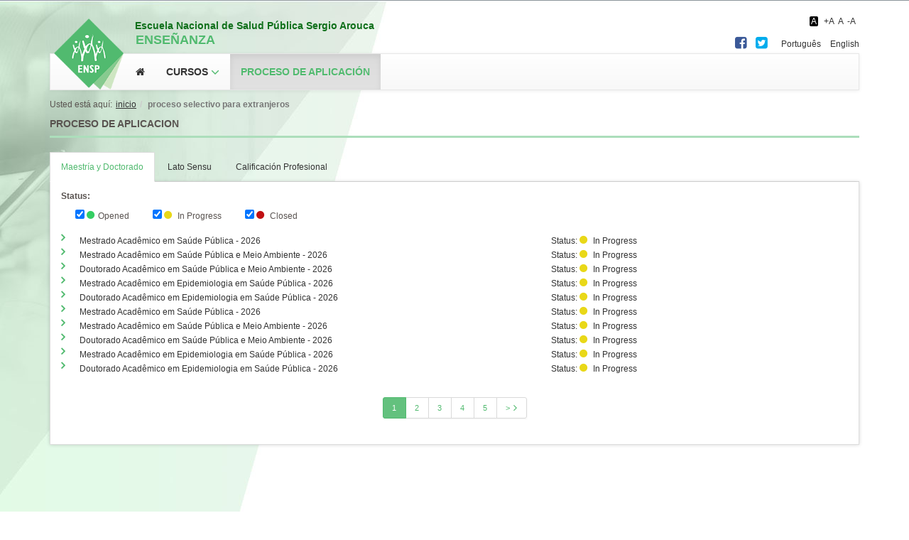

--- FILE ---
content_type: text/html; charset=UTF-8
request_url: https://ensino.ensp.fiocruz.br/ensino-espanol/proceso-de-aplicacion
body_size: 18332
content:
<!DOCTYPE html>

<!--[if lt IE 7]>      <html class="no-js lt-ie9 lt-ie8 lt-ie7" lang="pt"> <![endif]-->
<!--[if IE 7]>         <html class="no-js lt-ie9 lt-ie8" lang="pt"> <![endif]-->
<!--[if IE 8]>         <html class="no-js lt-ie9" lang="pt"> <![endif]-->
<!--[if gt IE 8]><!--> <html class="no-js" lang="pt"> <!--<![endif]-->

	<head>

		<!-- !Configurações e Informações sobre o site -->    
		<meta charset="UTF-8">
		<!--[if IE]>
		<meta http-equiv="X-UA-Compatible" content="IE=EDGE,CHROME=1"/>
		<![endif]-->

		<title>MAESTRÍA Y DOCTORADO | Ensino ENSP</title>
        <base href="https://ensino.ensp.fiocruz.br/ensino-espanol/">
        <meta name="description" content="Descrição do Site">
        <meta name="author" content="CCI/ENSP">
        <meta name="keywords" content="keywords, do, site">
		<meta name="apple-mobile-web-app-capable" content="yes">
		<meta name="apple-mobile-web-app-status-bar-style" content="black-translucent">
		<meta name="viewport" content="width=device-width, initial-scale=1.0, maximum-scale=1.0">

		<!-- !Icones & FavIcons do site -->
		<link rel="profile" href="http://gmpg.org/xfn/11">
		<link rel="apple-touch-icon-precomposed" sizes="144x144" href="https://ensino.ensp.fiocruz.br/ensino-espanol/themes/default/ico/apple-touch-icon-144-precomposed.png">
		<link rel="apple-touch-icon-precomposed" sizes="114x114" href="https://ensino.ensp.fiocruz.br/ensino-espanol/themes/default/ico/apple-touch-icon-114-precomposed.png">
		<link rel="apple-touch-icon-precomposed" sizes="72x72" href="https://ensino.ensp.fiocruz.br/ensino-espanol/themes/default/ico/apple-touch-icon-72-precomposed.png">
		<link rel="apple-touch-icon-precomposed" href="https://ensino.ensp.fiocruz.br/ensino-espanol/themes/default/ico/apple-touch-icon-57-precomposed.png">
		<link rel="shortcut icon" href="https://ensino.ensp.fiocruz.br/ensino-espanol/themes/default/ico/favicon.png">
		
		<link rel="shortcut icon" href="https://ensino.ensp.fiocruz.br/ensino-espanol/themes/default/img/favicon.ico" type="image/x-icon">
		
		
		<script src="https://ensino.ensp.fiocruz.br/ensino-espanol/themes/default/js/js-cookie-master/src/js.cookie.js"></script>

		<!-- !CSS do site -->
        <link rel="stylesheet" href="https://ensino.ensp.fiocruz.br/ensino-espanol/themes/default/css/bootstrap.min.css">

		<link rel="stylesheet" href="https://ensino.ensp.fiocruz.br/ensino-espanol/application/plugins/barras-ensp/styles.css">

		<!-- !CSS  CUSTOM do site -->
		<link rel="stylesheet" href="https://ensino.ensp.fiocruz.br/ensino-espanol/themes/default/css/custom.css">
		<link rel="stylesheet" href="https://ensino.ensp.fiocruz.br/ensino-espanol/themes/default/css/contraste.css">
		
		

		<script type="text/javascript">
		    less = {
			    env:             "development", // or "production"
			    async:           false,         // load imports async
			    fileAsync:       false,         // load imports async when in a page under
			    poll:            1000,          // when in watch mode, time in ms between polls
			    functions:       {},            // user functions, keyed by name
			    dumpLineNumbers: "comments",    // or "mediaQuery" or "all"
		        relativeUrls:    false          // whether to adjust url's to be relative
		                                        // if false, url's are already relative to the
		                                        // entry less file
			};
		</script>
		<script src="https://ensino.ensp.fiocruz.br/ensino-espanol/themes/default/js/less.min.js"></script>
		



		<!-- !Suporte aos elementos HTML5 e outras novas propriedades. -->
		<script src="https://ensino.ensp.fiocruz.br/ensino-espanol/themes/default/js/modernizr-latest.js"></script>
    
		<!-- !Suporte ao IE8 para media queries -->
		<!--[if lt IE 9]>
		<script src="https://ensino.ensp.fiocruz.br/ensino-espanol/themes/default/js/respond.min.js"></script>
		<![endif]-->
		
		
				<!-- !jQuery e outros scripts necessários para cada view do site -->
		<script src="https://ensino.ensp.fiocruz.br/ensino-espanol/themes/default/js/jquery-1.11.2.min.js"></script>
		<script src="https://ensino.ensp.fiocruz.br/ensino-espanol/themes/default/js/jquery-migrate-1.2.1.min.js"></script>
		
		<!--Acessibilidade-->	
		<script src="https://ensino.ensp.fiocruz.br/ensino-espanol/themes/default/js/jquery.acessibility.js"></script>
		
		<script src="https://ensino.ensp.fiocruz.br/ensino-espanol/themes/default/js/bootstrap.min.js"></script>
		<script src="https://ensino.ensp.fiocruz.br/ensino-espanol/themes/default/js/bootstrap-hover-dropdown.min.js"></script>
		<script src="https://ensino.ensp.fiocruz.br/ensino-espanol/themes/default/js/common.min.js"></script>
		
		
		
		
		
	
		<!-- JS Custom-->
		<script src="https://ensino.ensp.fiocruz.br/ensino-espanol/themes/default/js/custom.js"></script>
		
        		
                		<script src="https://ensino.ensp.fiocruz.br/ensino-espanol/themes/default/js/jquery.mCustomScrollbar.concat.min.js"></script>
                		<script src="https://ensino.ensp.fiocruz.br/ensino-espanol/themes/default/js/jquery.mCustomScrollbar.custom.js"></script>
                		<script src="https://ensino.ensp.fiocruz.br/ensino-espanol/themes/default/js/processoseletivo.js"></script>
        		
	</head>

	<!-- !Fornece as IDs e Classes para cada página do site, baseado no Controle e Método usados -->
	<body id="proceso-de-aplicacion" class="index" role="document">
<!-- !Corpo -->
<div id="wrapper">

	<!-- !Barras da ENSP -->
		
	<!-- !Cabeçalho -->
	<header id="banner" role="banner">
		<div>
			<!--<ul id="navbar-atalhos">
				<li><a href="https://ensino.ensp.fiocruz.br/ensino-espanol/proceso-de-aplicacion#CONTEUDO" accesskey="1" title="Ir para o conteúdo">Ir para o conteúdo <span>1</span></a></li>
				<li><a href="https://ensino.ensp.fiocruz.br/ensino-espanol/proceso-de-aplicacion#MENU" accesskey="2" title="Ir para o menu">Ir para o menu <span>2</span></a></li>
				<li><a href="https://ensino.ensp.fiocruz.br/ensino-espanol/proceso-de-aplicacion#BUSCA" accesskey="3" title="Ir para a busca">Ir para a busca <span>3</span></a></li>
				<li><a href="https://ensino.ensp.fiocruz.br/ensino-espanol/proceso-de-aplicacion#RODAPE" accesskey="4" title="Ir para o rodapé">Ir para o rodapé <span>4</span></a></li>
			</ul>-->
			<div class="links-acessibilidade">
				<ul class="resizer">
					<li><a class="link-contraste" id="contraste">A</a></li>
				</ul>
				
				<!--<ul id="navbar-acessibilidade">
					<li><a href="https://ensino.ensp.fiocruz.br/ensino-espanol/acessibilidade">Acessibilidade</a></li>
					<li><a href="https://ensino.ensp.fiocruz.br/ensino-espanol/mapa-do-site">Mapa do Site</a></li>
				</ul>-->
			</div>	
			<!-- !Barra de Navegação -->
			<span class="escola">Escuela Nacional de Salud Pública Sergio Arouca</span>
			<nav id="navbar" role="navigation">
				<!-- !Logotipo e botão agrupados para melhor exibição em mobile -->
				<div class="navbar-header">
					<button type="button" class="navbar-toggle collapsed" data-toggle="collapse" data-target=".navbar-collapse">
						<span class="sr-only">Menu</span>
						<span class="icon-bar"></span>
						<span class="icon-bar"></span>
						<span class="icon-bar"></span>
					</button>
					<div id="site-name"><a href="https://ensino.ensp.fiocruz.br/ensino-espanol/" class="navbar-brand"><span>ENSEÑANZA</span></a></div>				</div>
				<!--
				<!-- !Agrupa os nav links, forms, e outros conteúdos do menu -->
				<a class="atalho" id="BUSCA"></a> 
				<div class="navbar-collapse collapse">
					

					<!-- !Menu Principal -->
					<a class="atalho" id="MENU"></a> 
					<ul id="menu_principal" class="nav navbar-nav">
						<li ><a href="https://ensino.ensp.fiocruz.br/ensino-espanol/" title="volver a la página principal"><span class="fa fa-home"></span></a></li>
						<li class="dropdown">
							<a href="https://ensino.ensp.fiocruz.br/ensino-espanol/cursos" class="dropdown-toggle" data-toggle="dropdown" data-hover="dropdown" data-delay="100">Cursos</a>							<ul class="dropdown-menu">
								<li class="dropdown-header"><a href="https://ensino.ensp.fiocruz.br/ensino-espanol/cursos/mestrado-e-doutorado">maestría y doctorado</a></li>
								<li class="dropdown-header"><a href="https://ensino.ensp.fiocruz.br/ensino-espanol/cursos/lato-sensu">Lato Sensu</a></li>
								<li class="dropdown-header"><a href="https://ensino.ensp.fiocruz.br/ensino-espanol/cursos/qualificacao-profissional">calificación profesional</a></li>
							</ul>
						</li>
						<li class="active"><a href="https://ensino.ensp.fiocruz.br/ensino-espanol/proceso-de-aplicacion" title="Proceso de aplicación"> Proceso de aplicación</a></li>

					</ul>
				</div>
			</nav>
			

			<!-- !Links das Redes Sociais -->
			<ul id="navbar-social" class="social">
				<li><a href="https://www.facebook.com/fiocruz.ensp" class="facebook" rel="external" title="Facebook" target="_blank"><span>&nbsp;Facebook</span></a></li>
				<li><a href="https://twitter.com/ensp" class="twitter" rel="external" title="Twitter" target="_blank"><span>&nbsp;Twitter</span></a></li>
				<!--<li><a href="https://ensino.ensp.fiocruz.br/ensino-espanol/rssfeed" class="rss" title="RSS Feed"><span>&nbsp;RSS</span></a></li>-->
				<!--<li><a href="https://ensino.ensp.fiocruz.br/ensino-espanol/fale-conosco" class="mail" title="Fale Conosco"><span>&nbsp;Fale Conosco</span></a></li>-->
			</ul>
			<!-- !Links do Aluno Estrangeiro--> 
			<ul id="navbar-foreign">
				<li>
					<a href="http://ensino.ensp.fiocruz.br" class="english" rel="alternate" hreflang="pt-br" title="">Português</a>
				</li>
				<li>
					<a href="http://ensino.ensp.fiocruz.br/ensino-english" class="english" rel="alternate" hreflang="en" title="Foreign Students">English</a>
				</li>
			</ul>
			<div class="row">
				<div class="col-md-12 migalha">
					Usted está aquí:<ul class="breadcrumb"><li><a href="https://ensino.ensp.fiocruz.br/ensino-espanol/ ">Inicio</a> <span class="divider"></span></li><li class="active">PROCESO SELECTIVO PARA EXTRANJEROS</li></ul>
				</div>
			</div>
		</div>
	</header>
	


<!-- !Corpo -->
<div id="content">
	<div>
		
					
				
		<!-- !Conteúdo principal -->
		<div id="main" class="hfeed" role="main" style="width:100%;">
			<a class="atalho" id="CONTEUDO"></a> 
			
			<article id="application-process" class="page-cursos page index hentry" role="article">
	<div class="entry-body">
		<header class="page-title">
			<h1 class="entry-title">PROCESO DE APLICACION</h1>
		</header>
		<div>
			<a name="processo"></a>
			<div class="tabs">
				<ul class="nav nav-tabs" role="tablist">
				    <li role="presentation" class="active"><a href="#" aria-controls="home">Maestría y Doctorado</a></li>
				    <li role="presentation"><a href="https://ensino.ensp.fiocruz.br/ensino-espanol/proceso-aplicacion/lato-sensu" aria-controls="profile">Lato Sensu</a></li>
				    <li role="presentation"><a href="https://ensino.ensp.fiocruz.br/ensino-espanol/proceso-aplicacion/calificacion-profesional" aria-controls="messages">Calificación Profesional</a></li>
				</ul>
				<div class="tab-content">
					<div class="tab-pane fade in active" id="tab-mestrado">
						<form action="https://ensino.ensp.fiocruz.br/ensino-espanol/proceso-de-aplicacion/#processo" method="post" id="filtro-status">
							<div class="form-group">
								<label>Status:</label>								<div class="radio">
									<label>
										<input type="checkbox" name="situacao[]" value="1" checked="checked"  class=situacao />
<span class="icone-aberto fa fa-circle" aria-hidden="true"></span>Opened
									</label>
									
									<label>
										<input type="checkbox" name="situacao[]" value="2" checked="checked"  class=situacao />
<span class="icone-andamento fa fa-circle" aria-hidden="true"></span> In Progress
									</label>
									
									<label>
										<input type="checkbox" name="situacao[]" value="3" checked="checked"  class=situacao />
<span class="icone-encerrado fa fa-circle" aria-hidden="true"></span> Closed
									</label>
									
									
								</div>
							</div>
						</form>
						<div id="lista-processo-seletivo">
													<ul>
																<li class="row">
									<a href="https://ensino.ensp.fiocruz.br/ensino-espanol/processo-seletivo/processo/814"><div class="col-md-7">Mestrado Acadêmico em Saúde Pública - 2026</div><div class="col-md-4"> Status: <span class="icone-andamento fa fa-circle"   aria-hidden="true"></span> In Progress  <span></div></a>								</li>
															<li class="row">
									<a href="https://ensino.ensp.fiocruz.br/ensino-espanol/processo-seletivo/processo/818"><div class="col-md-7">Mestrado Acadêmico em Saúde Pública e Meio Ambiente - 2026</div><div class="col-md-4"> Status: <span class="icone-andamento fa fa-circle"   aria-hidden="true"></span> In Progress  <span></div></a>								</li>
															<li class="row">
									<a href="https://ensino.ensp.fiocruz.br/ensino-espanol/processo-seletivo/processo/819"><div class="col-md-7">Doutorado Acadêmico em Saúde Pública e Meio Ambiente - 2026</div><div class="col-md-4"> Status: <span class="icone-andamento fa fa-circle"   aria-hidden="true"></span> In Progress  <span></div></a>								</li>
															<li class="row">
									<a href="https://ensino.ensp.fiocruz.br/ensino-espanol/processo-seletivo/processo/815"><div class="col-md-7">Mestrado Acadêmico em Epidemiologia em Saúde Pública - 2026</div><div class="col-md-4"> Status: <span class="icone-andamento fa fa-circle"   aria-hidden="true"></span> In Progress  <span></div></a>								</li>
															<li class="row">
									<a href="https://ensino.ensp.fiocruz.br/ensino-espanol/processo-seletivo/processo/817"><div class="col-md-7">Doutorado Acadêmico em Epidemiologia em Saúde Pública - 2026</div><div class="col-md-4"> Status: <span class="icone-andamento fa fa-circle"   aria-hidden="true"></span> In Progress  <span></div></a>								</li>
															<li class="row">
									<a href="https://ensino.ensp.fiocruz.br/ensino-espanol/processo-seletivo/processo/814"><div class="col-md-7">Mestrado Acadêmico em Saúde Pública - 2026</div><div class="col-md-4"> Status: <span class="icone-andamento fa fa-circle"   aria-hidden="true"></span> In Progress  <span></div></a>								</li>
															<li class="row">
									<a href="https://ensino.ensp.fiocruz.br/ensino-espanol/processo-seletivo/processo/818"><div class="col-md-7">Mestrado Acadêmico em Saúde Pública e Meio Ambiente - 2026</div><div class="col-md-4"> Status: <span class="icone-andamento fa fa-circle"   aria-hidden="true"></span> In Progress  <span></div></a>								</li>
															<li class="row">
									<a href="https://ensino.ensp.fiocruz.br/ensino-espanol/processo-seletivo/processo/819"><div class="col-md-7">Doutorado Acadêmico em Saúde Pública e Meio Ambiente - 2026</div><div class="col-md-4"> Status: <span class="icone-andamento fa fa-circle"   aria-hidden="true"></span> In Progress  <span></div></a>								</li>
															<li class="row">
									<a href="https://ensino.ensp.fiocruz.br/ensino-espanol/processo-seletivo/processo/815"><div class="col-md-7">Mestrado Acadêmico em Epidemiologia em Saúde Pública - 2026</div><div class="col-md-4"> Status: <span class="icone-andamento fa fa-circle"   aria-hidden="true"></span> In Progress  <span></div></a>								</li>
															<li class="row">
									<a href="https://ensino.ensp.fiocruz.br/ensino-espanol/processo-seletivo/processo/817"><div class="col-md-7">Doutorado Acadêmico em Epidemiologia em Saúde Pública - 2026</div><div class="col-md-4"> Status: <span class="icone-andamento fa fa-circle"   aria-hidden="true"></span> In Progress  <span></div></a>								</li>
														</ul>
												<div class="text-center"><ul class="pagination pagination-sm"><li class="active"><a>1</a></li><li><a href="https://ensino.ensp.fiocruz.br/ensino-espanol/cursos/mestrado-e-doutorado/10" data-ci-pagination-page="2">2</a></li><li><a href="https://ensino.ensp.fiocruz.br/ensino-espanol/cursos/mestrado-e-doutorado/20" data-ci-pagination-page="3">3</a></li><li><a href="https://ensino.ensp.fiocruz.br/ensino-espanol/cursos/mestrado-e-doutorado/30" data-ci-pagination-page="4">4</a></li><li><a href="https://ensino.ensp.fiocruz.br/ensino-espanol/cursos/mestrado-e-doutorado/40" data-ci-pagination-page="5">5</a></li><li class="next"><a href="https://ensino.ensp.fiocruz.br/ensino-espanol/cursos/mestrado-e-doutorado/10" data-ci-pagination-page="2" rel="next">></a></li></ul></div>						</div>
						<div>
							<span class="alerta-situacao alert alert-danger col-md-12" style="display:none">Debe elegir un estatus</span>
							<div class="clearfix"></div>
						</div>
					</div>
				</div>
			</div>
		</div>	
	</div>
</article>		
		
		
		
		
		
				
			
		
						
			
						
					</div>
		
		
		
		
		
		
				
	</div>
</div>
</div>

<!-- !Rodapé -->
<footer id="footer" role="contentinfo">
<div>
	<a class="atalho" id="RODAPE"></a> 
	<ul class="social pull-right">
		<li><a href="https://www.facebook.com/fiocruz.ensp" class="facebook" rel="external" title="Facebook" target="_blank"><span>&nbsp;Facebook</span></a></li>
		<li><a href="https://twitter.com/ensp" class="twitter" rel="external" title="Twitter" target="_blank"><span>&nbsp;Twitter</span></a></li>
		<!--<li><a href="https://ensino.ensp.fiocruz.br/ensino-espanol/rssfeed" class="rss" title="RSS Feed"><span>&nbsp;RSS</span></a></li>-->
		<!--<li><a href="https://ensino.ensp.fiocruz.br/ensino-espanol/fale-conosco" class="mail" title="Fale Conosco"><span>&nbsp;Fale Conosco</span></a></li>-->
	</ul>
	<div class="clearfix"></div>
	
	<div class="endereco">
		<div class="logos">
			<span class="ensp_rodape"></span>
			<span class="fiocruz_rodape"></span>
			<address>
				<h6>Donde estamos</h6>
				<span>
					Escola Nacional de Saúde Pública Sérgio Arouca<br />
					Rua Leopoldo Bulhões, 1480 - Prédio Ernani Braga<br />
					Manguinhos – Rio de Janeiro – RJ CEP: 21041-210<br />
					Telefone: (21) 2598-2525<br />
				</span>
			</address>
		</div>
	</div>
	<div class="clearfix"></div>
</div>
<div class="copy">
	<div>
	COPYRIGHT © 2016 ENSP/FIOCRUZ.
	</div>	
</div>	

</footer>
	</body>
</html>

--- FILE ---
content_type: text/css
request_url: https://ensino.ensp.fiocruz.br/ensino-espanol/themes/default/css/bootstrap.min.css
body_size: 233820
content:
/*! normalize.css v3.0.2 | MIT License | git.io/normalize */html{font-family:sans-serif;-ms-text-size-adjust:100%;-webkit-text-size-adjust:100%}body{margin:0}article,aside,details,figcaption,figure,footer,header,hgroup,main,menu,nav,section,summary{display:block}audio,canvas,progress,video{display:inline-block;vertical-align:baseline}audio:not([controls]){display:none;height:0}[hidden],template{display:none}a{background-color:transparent}a:active,a:hover{outline:0}abbr[title]{border-bottom:1px dotted}b,strong,#footer>div p{font-weight:bold}dfn{font-style:italic}h1{font-size:2em;margin:.67em 0}mark{background:#ff0;color:#000}small{font-size:80%}sub,sup{font-size:75%;line-height:0;position:relative;vertical-align:baseline}sup{top:-0.5em}sub{bottom:-0.25em}img{border:0}svg:not(:root){overflow:hidden}figure{margin:1em 40px}hr{-moz-box-sizing:content-box;box-sizing:content-box;height:0}pre{overflow:auto}code,kbd,pre,samp{font-family:monospace,monospace;font-size:1em}button,input,optgroup,select,textarea{color:inherit;font:inherit;margin:0}button{overflow:visible}button,select{text-transform:none}button,html input[type="button"],input[type="reset"],input[type="submit"]{-webkit-appearance:button;cursor:pointer}button[disabled],html input[disabled]{cursor:default}button::-moz-focus-inner,input::-moz-focus-inner{border:0;padding:0}input{line-height:normal}input[type="checkbox"],input[type="radio"]{box-sizing:border-box;padding:0}input[type="number"]::-webkit-inner-spin-button,input[type="number"]::-webkit-outer-spin-button{height:auto}input[type="search"]{-webkit-appearance:textfield;-moz-box-sizing:content-box;-webkit-box-sizing:content-box;box-sizing:content-box}input[type="search"]::-webkit-search-cancel-button,input[type="search"]::-webkit-search-decoration{-webkit-appearance:none}fieldset{border:1px solid #c0c0c0;margin:0 2px;padding:.35em .625em .75em}legend{border:0;padding:0}textarea{overflow:auto}optgroup{font-weight:bold}table{border-collapse:collapse;border-spacing:0}td,th{padding:0}/*! Source: https://github.com/h5bp/html5-boilerplate/blob/master/src/css/main.css */@media print{*,*:before,*:after{background:transparent !important;color:#000 !important;box-shadow:none !important;text-shadow:none !important}a,a:visited{text-decoration:underline}a[href]:after{content:" (" attr(href) ")"}abbr[title]:after{content:" (" attr(title) ")"}a[href^="#"]:after,a[href^="javascript:"]:after{content:""}pre,blockquote{border:1px solid #999;page-break-inside:avoid}thead{display:table-header-group}tr,img{page-break-inside:avoid}img{max-width:100% !important}p,h2,h3{orphans:3;widows:3}h2,h3{page-break-after:avoid}select{background:#fff !important}.navbar{display:none}.btn>.caret,.dropup>.btn>.caret{border-top-color:#000 !important}.label{border:1px solid #000}.table{border-collapse:collapse !important}.table td,.table th{background-color:#fff !important}.table-bordered th,.table-bordered td{border:1px solid #ddd !important}}/*!
 *  Font Awesome 4.3.0 by @davegandy - http://fontawesome.io - @fontawesome
 *  License - http://fontawesome.io/license (Font: SIL OFL 1.1, CSS: MIT License)
 */@font-face{font-family:'FontAwesome';src:url('../fonts/fontawesome-webfont.eot?v=4.3.0');src:url('../fonts/fontawesome-webfont.eot?#iefix&v=4.3.0') format('embedded-opentype'),url('../fonts/fontawesome-webfont.woff2?v=4.3.0') format('woff2'),url('../fonts/fontawesome-webfont.woff?v=4.3.0') format('woff'),url('../fonts/fontawesome-webfont.ttf?v=4.3.0') format('truetype'),url('../fonts/fontawesome-webfont.svg?v=4.3.0#fontawesomeregular') format('svg');font-weight:normal;font-style:normal}.fa{display:inline-block;font:normal normal normal 14px/1 FontAwesome;font-size:inherit;text-rendering:auto;-webkit-font-smoothing:antialiased;-moz-osx-font-smoothing:grayscale;transform:translate(0, 0)}.fa-lg{font-size:1.33333333em;line-height:.75em;vertical-align:-15%}.fa-2x{font-size:2em}.fa-3x{font-size:3em}.fa-4x{font-size:4em}.fa-5x{font-size:5em}.fa-fw{width:1.28571429em;text-align:center}.fa-ul{padding-left:0;margin-left:2.14285714em;list-style-type:none}.fa-ul>li{position:relative}.fa-li{position:absolute;left:-2.14285714em;width:2.14285714em;top:.14285714em;text-align:center}.fa-li.fa-lg{left:-1.85714286em}.fa-border{padding:.2em .25em .15em;border:solid .08em #eee;border-radius:.1em}.pull-right{float:right}.pull-left,.widget>div .widget-body .thumbnail{float:left}.fa.pull-left{margin-right:.3em}.fa.pull-right{margin-left:.3em}.fa-spin{-webkit-animation:fa-spin 2s infinite linear;animation:fa-spin 2s infinite linear}.fa-pulse{-webkit-animation:fa-spin 1s infinite steps(8);animation:fa-spin 1s infinite steps(8)}@-webkit-keyframes fa-spin{0%{-webkit-transform:rotate(0deg);transform:rotate(0deg)}100%{-webkit-transform:rotate(359deg);transform:rotate(359deg)}}@keyframes fa-spin{0%{-webkit-transform:rotate(0deg);transform:rotate(0deg)}100%{-webkit-transform:rotate(359deg);transform:rotate(359deg)}}.fa-rotate-90{filter:progid:DXImageTransform.Microsoft.BasicImage(rotation=1);-webkit-transform:rotate(90deg);-ms-transform:rotate(90deg);transform:rotate(90deg)}.fa-rotate-180{filter:progid:DXImageTransform.Microsoft.BasicImage(rotation=2);-webkit-transform:rotate(180deg);-ms-transform:rotate(180deg);transform:rotate(180deg)}.fa-rotate-270{filter:progid:DXImageTransform.Microsoft.BasicImage(rotation=3);-webkit-transform:rotate(270deg);-ms-transform:rotate(270deg);transform:rotate(270deg)}.fa-flip-horizontal{filter:progid:DXImageTransform.Microsoft.BasicImage(rotation=0, mirror=1);-webkit-transform:scale(-1, 1);-ms-transform:scale(-1, 1);transform:scale(-1, 1)}.fa-flip-vertical{filter:progid:DXImageTransform.Microsoft.BasicImage(rotation=2, mirror=1);-webkit-transform:scale(1, -1);-ms-transform:scale(1, -1);transform:scale(1, -1)}:root .fa-rotate-90,:root .fa-rotate-180,:root .fa-rotate-270,:root .fa-flip-horizontal,:root .fa-flip-vertical{filter:none}.fa-stack{position:relative;display:inline-block;width:2em;height:2em;line-height:2em;vertical-align:middle}.fa-stack-1x,.fa-stack-2x{position:absolute;left:0;width:100%;text-align:center}.fa-stack-1x{line-height:inherit}.fa-stack-2x{font-size:2em}.fa-inverse{color:#fff}.fa-glass:before{content:"\f000"}.fa-music:before{content:"\f001"}.fa-search:before{content:"\f002"}.fa-envelope-o:before{content:"\f003"}.fa-heart:before{content:"\f004"}.fa-star:before{content:"\f005"}.fa-star-o:before{content:"\f006"}.fa-user:before{content:"\f007"}.fa-film:before{content:"\f008"}.fa-th-large:before{content:"\f009"}.fa-th:before{content:"\f00a"}.fa-th-list:before{content:"\f00b"}.fa-check:before{content:"\f00c"}.fa-remove:before,.fa-close:before,.fa-times:before{content:"\f00d"}.fa-search-plus:before{content:"\f00e"}.fa-search-minus:before{content:"\f010"}.fa-power-off:before{content:"\f011"}.fa-signal:before{content:"\f012"}.fa-gear:before,.fa-cog:before{content:"\f013"}.fa-trash-o:before{content:"\f014"}.fa-home:before{content:"\f015"}.fa-file-o:before{content:"\f016"}.fa-clock-o:before{content:"\f017"}.fa-road:before{content:"\f018"}.fa-download:before{content:"\f019"}.fa-arrow-circle-o-down:before{content:"\f01a"}.fa-arrow-circle-o-up:before{content:"\f01b"}.fa-inbox:before{content:"\f01c"}.fa-play-circle-o:before{content:"\f01d"}.fa-rotate-right:before,.fa-repeat:before{content:"\f01e"}.fa-refresh:before{content:"\f021"}.fa-list-alt:before{content:"\f022"}.fa-lock:before{content:"\f023"}.fa-flag:before{content:"\f024"}.fa-headphones:before{content:"\f025"}.fa-volume-off:before{content:"\f026"}.fa-volume-down:before{content:"\f027"}.fa-volume-up:before{content:"\f028"}.fa-qrcode:before{content:"\f029"}.fa-barcode:before{content:"\f02a"}.fa-tag:before{content:"\f02b"}.fa-tags:before{content:"\f02c"}.fa-book:before{content:"\f02d"}.fa-bookmark:before{content:"\f02e"}.fa-print:before{content:"\f02f"}.fa-camera:before{content:"\f030"}.fa-font:before{content:"\f031"}.fa-bold:before{content:"\f032"}.fa-italic:before{content:"\f033"}.fa-text-height:before{content:"\f034"}.fa-text-width:before{content:"\f035"}.fa-align-left:before{content:"\f036"}.fa-align-center:before{content:"\f037"}.fa-align-right:before{content:"\f038"}.fa-align-justify:before{content:"\f039"}.fa-list:before{content:"\f03a"}.fa-dedent:before,.fa-outdent:before{content:"\f03b"}.fa-indent:before{content:"\f03c"}.fa-video-camera:before{content:"\f03d"}.fa-photo:before,.fa-image:before,.fa-picture-o:before{content:"\f03e"}.fa-pencil:before{content:"\f040"}.fa-map-marker:before{content:"\f041"}.fa-adjust:before{content:"\f042"}.fa-tint:before{content:"\f043"}.fa-edit:before,.fa-pencil-square-o:before{content:"\f044"}.fa-share-square-o:before{content:"\f045"}.fa-check-square-o:before{content:"\f046"}.fa-arrows:before{content:"\f047"}.fa-step-backward:before{content:"\f048"}.fa-fast-backward:before{content:"\f049"}.fa-backward:before{content:"\f04a"}.fa-play:before{content:"\f04b"}.fa-pause:before{content:"\f04c"}.fa-stop:before{content:"\f04d"}.fa-forward:before{content:"\f04e"}.fa-fast-forward:before{content:"\f050"}.fa-step-forward:before{content:"\f051"}.fa-eject:before{content:"\f052"}.fa-chevron-left:before{content:"\f053"}.fa-chevron-right:before{content:"\f054"}.fa-plus-circle:before{content:"\f055"}.fa-minus-circle:before{content:"\f056"}.fa-times-circle:before{content:"\f057"}.fa-check-circle:before{content:"\f058"}.fa-question-circle:before{content:"\f059"}.fa-info-circle:before{content:"\f05a"}.fa-crosshairs:before{content:"\f05b"}.fa-times-circle-o:before{content:"\f05c"}.fa-check-circle-o:before{content:"\f05d"}.fa-ban:before{content:"\f05e"}.fa-arrow-left:before{content:"\f060"}.fa-arrow-right:before{content:"\f061"}.fa-arrow-up:before{content:"\f062"}.fa-arrow-down:before{content:"\f063"}.fa-mail-forward:before,.fa-share:before{content:"\f064"}.fa-expand:before{content:"\f065"}.fa-compress:before{content:"\f066"}.fa-plus:before{content:"\f067"}.fa-minus:before{content:"\f068"}.fa-asterisk:before{content:"\f069"}.fa-exclamation-circle:before{content:"\f06a"}.fa-gift:before{content:"\f06b"}.fa-leaf:before{content:"\f06c"}.fa-fire:before{content:"\f06d"}.fa-eye:before{content:"\f06e"}.fa-eye-slash:before{content:"\f070"}.fa-warning:before,.fa-exclamation-triangle:before{content:"\f071"}.fa-plane:before{content:"\f072"}.fa-calendar:before{content:"\f073"}.fa-random:before{content:"\f074"}.fa-comment:before{content:"\f075"}.fa-magnet:before{content:"\f076"}.fa-chevron-up:before{content:"\f077"}.fa-chevron-down:before{content:"\f078"}.fa-retweet:before{content:"\f079"}.fa-shopping-cart:before{content:"\f07a"}.fa-folder:before{content:"\f07b"}.fa-folder-open:before{content:"\f07c"}.fa-arrows-v:before{content:"\f07d"}.fa-arrows-h:before{content:"\f07e"}.fa-bar-chart-o:before,.fa-bar-chart:before{content:"\f080"}.fa-twitter-square:before{content:"\f081"}.fa-facebook-square:before{content:"\f082"}.fa-camera-retro:before{content:"\f083"}.fa-key:before{content:"\f084"}.fa-gears:before,.fa-cogs:before{content:"\f085"}.fa-comments:before{content:"\f086"}.fa-thumbs-o-up:before{content:"\f087"}.fa-thumbs-o-down:before{content:"\f088"}.fa-star-half:before{content:"\f089"}.fa-heart-o:before{content:"\f08a"}.fa-sign-out:before{content:"\f08b"}.fa-linkedin-square:before{content:"\f08c"}.fa-thumb-tack:before{content:"\f08d"}.fa-external-link:before{content:"\f08e"}.fa-sign-in:before{content:"\f090"}.fa-trophy:before{content:"\f091"}.fa-github-square:before{content:"\f092"}.fa-upload:before{content:"\f093"}.fa-lemon-o:before{content:"\f094"}.fa-phone:before{content:"\f095"}.fa-square-o:before{content:"\f096"}.fa-bookmark-o:before{content:"\f097"}.fa-phone-square:before{content:"\f098"}.fa-twitter:before{content:"\f099"}.fa-facebook-f:before,.fa-facebook:before{content:"\f09a"}.fa-github:before{content:"\f09b"}.fa-unlock:before{content:"\f09c"}.fa-credit-card:before{content:"\f09d"}.fa-rss:before{content:"\f09e"}.fa-hdd-o:before{content:"\f0a0"}.fa-bullhorn:before{content:"\f0a1"}.fa-bell:before{content:"\f0f3"}.fa-certificate:before{content:"\f0a3"}.fa-hand-o-right:before{content:"\f0a4"}.fa-hand-o-left:before{content:"\f0a5"}.fa-hand-o-up:before{content:"\f0a6"}.fa-hand-o-down:before{content:"\f0a7"}.fa-arrow-circle-left:before{content:"\f0a8"}.fa-arrow-circle-right:before{content:"\f0a9"}.fa-arrow-circle-up:before{content:"\f0aa"}.fa-arrow-circle-down:before{content:"\f0ab"}.fa-globe:before{content:"\f0ac"}.fa-wrench:before{content:"\f0ad"}.fa-tasks:before{content:"\f0ae"}.fa-filter:before{content:"\f0b0"}.fa-briefcase:before{content:"\f0b1"}.fa-arrows-alt:before{content:"\f0b2"}.fa-group:before,.fa-users:before{content:"\f0c0"}.fa-chain:before,.fa-link:before{content:"\f0c1"}.fa-cloud:before{content:"\f0c2"}.fa-flask:before{content:"\f0c3"}.fa-cut:before,.fa-scissors:before{content:"\f0c4"}.fa-copy:before,.fa-files-o:before{content:"\f0c5"}.fa-paperclip:before{content:"\f0c6"}.fa-save:before,.fa-floppy-o:before{content:"\f0c7"}.fa-square:before{content:"\f0c8"}.fa-navicon:before,.fa-reorder:before,.fa-bars:before{content:"\f0c9"}.fa-list-ul:before{content:"\f0ca"}.fa-list-ol:before{content:"\f0cb"}.fa-strikethrough:before{content:"\f0cc"}.fa-underline:before{content:"\f0cd"}.fa-table:before{content:"\f0ce"}.fa-magic:before{content:"\f0d0"}.fa-truck:before{content:"\f0d1"}.fa-pinterest:before{content:"\f0d2"}.fa-pinterest-square:before{content:"\f0d3"}.fa-google-plus-square:before{content:"\f0d4"}.fa-google-plus:before{content:"\f0d5"}.fa-money:before{content:"\f0d6"}.fa-caret-down:before{content:"\f0d7"}.fa-caret-up:before{content:"\f0d8"}.fa-caret-left:before{content:"\f0d9"}.fa-caret-right:before{content:"\f0da"}.fa-columns:before{content:"\f0db"}.fa-unsorted:before,.fa-sort:before{content:"\f0dc"}.fa-sort-down:before,.fa-sort-desc:before{content:"\f0dd"}.fa-sort-up:before,.fa-sort-asc:before{content:"\f0de"}.fa-envelope:before{content:"\f0e0"}.fa-linkedin:before{content:"\f0e1"}.fa-rotate-left:before,.fa-undo:before{content:"\f0e2"}.fa-legal:before,.fa-gavel:before{content:"\f0e3"}.fa-dashboard:before,.fa-tachometer:before{content:"\f0e4"}.fa-comment-o:before{content:"\f0e5"}.fa-comments-o:before{content:"\f0e6"}.fa-flash:before,.fa-bolt:before{content:"\f0e7"}.fa-sitemap:before{content:"\f0e8"}.fa-umbrella:before{content:"\f0e9"}.fa-paste:before,.fa-clipboard:before{content:"\f0ea"}.fa-lightbulb-o:before{content:"\f0eb"}.fa-exchange:before{content:"\f0ec"}.fa-cloud-download:before{content:"\f0ed"}.fa-cloud-upload:before{content:"\f0ee"}.fa-user-md:before{content:"\f0f0"}.fa-stethoscope:before{content:"\f0f1"}.fa-suitcase:before{content:"\f0f2"}.fa-bell-o:before{content:"\f0a2"}.fa-coffee:before{content:"\f0f4"}.fa-cutlery:before{content:"\f0f5"}.fa-file-text-o:before{content:"\f0f6"}.fa-building-o:before{content:"\f0f7"}.fa-hospital-o:before{content:"\f0f8"}.fa-ambulance:before{content:"\f0f9"}.fa-medkit:before{content:"\f0fa"}.fa-fighter-jet:before{content:"\f0fb"}.fa-beer:before{content:"\f0fc"}.fa-h-square:before{content:"\f0fd"}.fa-plus-square:before{content:"\f0fe"}.fa-angle-double-left:before{content:"\f100"}.fa-angle-double-right:before{content:"\f101"}.fa-angle-double-up:before{content:"\f102"}.fa-angle-double-down:before{content:"\f103"}.fa-angle-left:before{content:"\f104"}.fa-angle-right:before{content:"\f105"}.fa-angle-up:before{content:"\f106"}.fa-angle-down:before{content:"\f107"}.fa-desktop:before{content:"\f108"}.fa-laptop:before{content:"\f109"}.fa-tablet:before{content:"\f10a"}.fa-mobile-phone:before,.fa-mobile:before{content:"\f10b"}.fa-circle-o:before{content:"\f10c"}.fa-quote-left:before{content:"\f10d"}.fa-quote-right:before{content:"\f10e"}.fa-spinner:before{content:"\f110"}.fa-circle:before{content:"\f111"}.fa-mail-reply:before,.fa-reply:before{content:"\f112"}.fa-github-alt:before{content:"\f113"}.fa-folder-o:before{content:"\f114"}.fa-folder-open-o:before{content:"\f115"}.fa-smile-o:before{content:"\f118"}.fa-frown-o:before{content:"\f119"}.fa-meh-o:before{content:"\f11a"}.fa-gamepad:before{content:"\f11b"}.fa-keyboard-o:before{content:"\f11c"}.fa-flag-o:before{content:"\f11d"}.fa-flag-checkered:before{content:"\f11e"}.fa-terminal:before{content:"\f120"}.fa-code:before{content:"\f121"}.fa-mail-reply-all:before,.fa-reply-all:before{content:"\f122"}.fa-star-half-empty:before,.fa-star-half-full:before,.fa-star-half-o:before{content:"\f123"}.fa-location-arrow:before{content:"\f124"}.fa-crop:before{content:"\f125"}.fa-code-fork:before{content:"\f126"}.fa-unlink:before,.fa-chain-broken:before{content:"\f127"}.fa-question:before{content:"\f128"}.fa-info:before{content:"\f129"}.fa-exclamation:before{content:"\f12a"}.fa-superscript:before{content:"\f12b"}.fa-subscript:before{content:"\f12c"}.fa-eraser:before{content:"\f12d"}.fa-puzzle-piece:before{content:"\f12e"}.fa-microphone:before{content:"\f130"}.fa-microphone-slash:before{content:"\f131"}.fa-shield:before{content:"\f132"}.fa-calendar-o:before{content:"\f133"}.fa-fire-extinguisher:before{content:"\f134"}.fa-rocket:before{content:"\f135"}.fa-maxcdn:before{content:"\f136"}.fa-chevron-circle-left:before{content:"\f137"}.fa-chevron-circle-right:before{content:"\f138"}.fa-chevron-circle-up:before{content:"\f139"}.fa-chevron-circle-down:before{content:"\f13a"}.fa-html5:before{content:"\f13b"}.fa-css3:before{content:"\f13c"}.fa-anchor:before{content:"\f13d"}.fa-unlock-alt:before{content:"\f13e"}.fa-bullseye:before{content:"\f140"}.fa-ellipsis-h:before{content:"\f141"}.fa-ellipsis-v:before{content:"\f142"}.fa-rss-square:before{content:"\f143"}.fa-play-circle:before{content:"\f144"}.fa-ticket:before{content:"\f145"}.fa-minus-square:before{content:"\f146"}.fa-minus-square-o:before{content:"\f147"}.fa-level-up:before{content:"\f148"}.fa-level-down:before{content:"\f149"}.fa-check-square:before{content:"\f14a"}.fa-pencil-square:before{content:"\f14b"}.fa-external-link-square:before{content:"\f14c"}.fa-share-square:before{content:"\f14d"}.fa-compass:before{content:"\f14e"}.fa-toggle-down:before,.fa-caret-square-o-down:before{content:"\f150"}.fa-toggle-up:before,.fa-caret-square-o-up:before{content:"\f151"}.fa-toggle-right:before,.fa-caret-square-o-right:before{content:"\f152"}.fa-euro:before,.fa-eur:before{content:"\f153"}.fa-gbp:before{content:"\f154"}.fa-dollar:before,.fa-usd:before{content:"\f155"}.fa-rupee:before,.fa-inr:before{content:"\f156"}.fa-cny:before,.fa-rmb:before,.fa-yen:before,.fa-jpy:before{content:"\f157"}.fa-ruble:before,.fa-rouble:before,.fa-rub:before{content:"\f158"}.fa-won:before,.fa-krw:before{content:"\f159"}.fa-bitcoin:before,.fa-btc:before{content:"\f15a"}.fa-file:before{content:"\f15b"}.fa-file-text:before{content:"\f15c"}.fa-sort-alpha-asc:before{content:"\f15d"}.fa-sort-alpha-desc:before{content:"\f15e"}.fa-sort-amount-asc:before{content:"\f160"}.fa-sort-amount-desc:before{content:"\f161"}.fa-sort-numeric-asc:before{content:"\f162"}.fa-sort-numeric-desc:before{content:"\f163"}.fa-thumbs-up:before{content:"\f164"}.fa-thumbs-down:before{content:"\f165"}.fa-youtube-square:before{content:"\f166"}.fa-youtube:before{content:"\f167"}.fa-xing:before{content:"\f168"}.fa-xing-square:before{content:"\f169"}.fa-youtube-play:before{content:"\f16a"}.fa-dropbox:before{content:"\f16b"}.fa-stack-overflow:before{content:"\f16c"}.fa-instagram:before{content:"\f16d"}.fa-flickr:before{content:"\f16e"}.fa-adn:before{content:"\f170"}.fa-bitbucket:before{content:"\f171"}.fa-bitbucket-square:before{content:"\f172"}.fa-tumblr:before{content:"\f173"}.fa-tumblr-square:before{content:"\f174"}.fa-long-arrow-down:before{content:"\f175"}.fa-long-arrow-up:before{content:"\f176"}.fa-long-arrow-left:before{content:"\f177"}.fa-long-arrow-right:before{content:"\f178"}.fa-apple:before{content:"\f179"}.fa-windows:before{content:"\f17a"}.fa-android:before{content:"\f17b"}.fa-linux:before{content:"\f17c"}.fa-dribbble:before{content:"\f17d"}.fa-skype:before{content:"\f17e"}.fa-foursquare:before{content:"\f180"}.fa-trello:before{content:"\f181"}.fa-female:before{content:"\f182"}.fa-male:before{content:"\f183"}.fa-gittip:before,.fa-gratipay:before{content:"\f184"}.fa-sun-o:before{content:"\f185"}.fa-moon-o:before{content:"\f186"}.fa-archive:before{content:"\f187"}.fa-bug:before{content:"\f188"}.fa-vk:before{content:"\f189"}.fa-weibo:before{content:"\f18a"}.fa-renren:before{content:"\f18b"}.fa-pagelines:before{content:"\f18c"}.fa-stack-exchange:before{content:"\f18d"}.fa-arrow-circle-o-right:before{content:"\f18e"}.fa-arrow-circle-o-left:before{content:"\f190"}.fa-toggle-left:before,.fa-caret-square-o-left:before{content:"\f191"}.fa-dot-circle-o:before{content:"\f192"}.fa-wheelchair:before{content:"\f193"}.fa-vimeo-square:before{content:"\f194"}.fa-turkish-lira:before,.fa-try:before{content:"\f195"}.fa-plus-square-o:before{content:"\f196"}.fa-space-shuttle:before{content:"\f197"}.fa-slack:before{content:"\f198"}.fa-envelope-square:before{content:"\f199"}.fa-wordpress:before{content:"\f19a"}.fa-openid:before{content:"\f19b"}.fa-institution:before,.fa-bank:before,.fa-university:before{content:"\f19c"}.fa-mortar-board:before,.fa-graduation-cap:before{content:"\f19d"}.fa-yahoo:before{content:"\f19e"}.fa-google:before{content:"\f1a0"}.fa-reddit:before{content:"\f1a1"}.fa-reddit-square:before{content:"\f1a2"}.fa-stumbleupon-circle:before{content:"\f1a3"}.fa-stumbleupon:before{content:"\f1a4"}.fa-delicious:before{content:"\f1a5"}.fa-digg:before{content:"\f1a6"}.fa-pied-piper:before{content:"\f1a7"}.fa-pied-piper-alt:before{content:"\f1a8"}.fa-drupal:before{content:"\f1a9"}.fa-joomla:before{content:"\f1aa"}.fa-language:before{content:"\f1ab"}.fa-fax:before{content:"\f1ac"}.fa-building:before{content:"\f1ad"}.fa-child:before{content:"\f1ae"}.fa-paw:before{content:"\f1b0"}.fa-spoon:before{content:"\f1b1"}.fa-cube:before{content:"\f1b2"}.fa-cubes:before{content:"\f1b3"}.fa-behance:before{content:"\f1b4"}.fa-behance-square:before{content:"\f1b5"}.fa-steam:before{content:"\f1b6"}.fa-steam-square:before{content:"\f1b7"}.fa-recycle:before{content:"\f1b8"}.fa-automobile:before,.fa-car:before{content:"\f1b9"}.fa-cab:before,.fa-taxi:before{content:"\f1ba"}.fa-tree:before{content:"\f1bb"}.fa-spotify:before{content:"\f1bc"}.fa-deviantart:before{content:"\f1bd"}.fa-soundcloud:before{content:"\f1be"}.fa-database:before{content:"\f1c0"}.fa-file-pdf-o:before{content:"\f1c1"}.fa-file-word-o:before{content:"\f1c2"}.fa-file-excel-o:before{content:"\f1c3"}.fa-file-powerpoint-o:before{content:"\f1c4"}.fa-file-photo-o:before,.fa-file-picture-o:before,.fa-file-image-o:before{content:"\f1c5"}.fa-file-zip-o:before,.fa-file-archive-o:before{content:"\f1c6"}.fa-file-sound-o:before,.fa-file-audio-o:before{content:"\f1c7"}.fa-file-movie-o:before,.fa-file-video-o:before{content:"\f1c8"}.fa-file-code-o:before{content:"\f1c9"}.fa-vine:before{content:"\f1ca"}.fa-codepen:before{content:"\f1cb"}.fa-jsfiddle:before{content:"\f1cc"}.fa-life-bouy:before,.fa-life-buoy:before,.fa-life-saver:before,.fa-support:before,.fa-life-ring:before{content:"\f1cd"}.fa-circle-o-notch:before{content:"\f1ce"}.fa-ra:before,.fa-rebel:before{content:"\f1d0"}.fa-ge:before,.fa-empire:before{content:"\f1d1"}.fa-git-square:before{content:"\f1d2"}.fa-git:before{content:"\f1d3"}.fa-hacker-news:before{content:"\f1d4"}.fa-tencent-weibo:before{content:"\f1d5"}.fa-qq:before{content:"\f1d6"}.fa-wechat:before,.fa-weixin:before{content:"\f1d7"}.fa-send:before,.fa-paper-plane:before{content:"\f1d8"}.fa-send-o:before,.fa-paper-plane-o:before{content:"\f1d9"}.fa-history:before{content:"\f1da"}.fa-genderless:before,.fa-circle-thin:before{content:"\f1db"}.fa-header:before{content:"\f1dc"}.fa-paragraph:before{content:"\f1dd"}.fa-sliders:before{content:"\f1de"}.fa-share-alt:before{content:"\f1e0"}.fa-share-alt-square:before{content:"\f1e1"}.fa-bomb:before{content:"\f1e2"}.fa-soccer-ball-o:before,.fa-futbol-o:before{content:"\f1e3"}.fa-tty:before{content:"\f1e4"}.fa-binoculars:before{content:"\f1e5"}.fa-plug:before{content:"\f1e6"}.fa-slideshare:before{content:"\f1e7"}.fa-twitch:before{content:"\f1e8"}.fa-yelp:before{content:"\f1e9"}.fa-newspaper-o:before{content:"\f1ea"}.fa-wifi:before{content:"\f1eb"}.fa-calculator:before{content:"\f1ec"}.fa-paypal:before{content:"\f1ed"}.fa-google-wallet:before{content:"\f1ee"}.fa-cc-visa:before{content:"\f1f0"}.fa-cc-mastercard:before{content:"\f1f1"}.fa-cc-discover:before{content:"\f1f2"}.fa-cc-amex:before{content:"\f1f3"}.fa-cc-paypal:before{content:"\f1f4"}.fa-cc-stripe:before{content:"\f1f5"}.fa-bell-slash:before{content:"\f1f6"}.fa-bell-slash-o:before{content:"\f1f7"}.fa-trash:before{content:"\f1f8"}.fa-copyright:before{content:"\f1f9"}.fa-at:before{content:"\f1fa"}.fa-eyedropper:before{content:"\f1fb"}.fa-paint-brush:before{content:"\f1fc"}.fa-birthday-cake:before{content:"\f1fd"}.fa-area-chart:before{content:"\f1fe"}.fa-pie-chart:before{content:"\f200"}.fa-line-chart:before{content:"\f201"}.fa-lastfm:before{content:"\f202"}.fa-lastfm-square:before{content:"\f203"}.fa-toggle-off:before{content:"\f204"}.fa-toggle-on:before{content:"\f205"}.fa-bicycle:before{content:"\f206"}.fa-bus:before{content:"\f207"}.fa-ioxhost:before{content:"\f208"}.fa-angellist:before{content:"\f209"}.fa-cc:before{content:"\f20a"}.fa-shekel:before,.fa-sheqel:before,.fa-ils:before{content:"\f20b"}.fa-meanpath:before{content:"\f20c"}.fa-buysellads:before{content:"\f20d"}.fa-connectdevelop:before{content:"\f20e"}.fa-dashcube:before{content:"\f210"}.fa-forumbee:before{content:"\f211"}.fa-leanpub:before{content:"\f212"}.fa-sellsy:before{content:"\f213"}.fa-shirtsinbulk:before{content:"\f214"}.fa-simplybuilt:before{content:"\f215"}.fa-skyatlas:before{content:"\f216"}.fa-cart-plus:before{content:"\f217"}.fa-cart-arrow-down:before{content:"\f218"}.fa-diamond:before{content:"\f219"}.fa-ship:before{content:"\f21a"}.fa-user-secret:before{content:"\f21b"}.fa-motorcycle:before{content:"\f21c"}.fa-street-view:before{content:"\f21d"}.fa-heartbeat:before{content:"\f21e"}.fa-venus:before{content:"\f221"}.fa-mars:before{content:"\f222"}.fa-mercury:before{content:"\f223"}.fa-transgender:before{content:"\f224"}.fa-transgender-alt:before{content:"\f225"}.fa-venus-double:before{content:"\f226"}.fa-mars-double:before{content:"\f227"}.fa-venus-mars:before{content:"\f228"}.fa-mars-stroke:before{content:"\f229"}.fa-mars-stroke-v:before{content:"\f22a"}.fa-mars-stroke-h:before{content:"\f22b"}.fa-neuter:before{content:"\f22c"}.fa-facebook-official:before{content:"\f230"}.fa-pinterest-p:before{content:"\f231"}.fa-whatsapp:before{content:"\f232"}.fa-server:before{content:"\f233"}.fa-user-plus:before{content:"\f234"}.fa-user-times:before{content:"\f235"}.fa-hotel:before,.fa-bed:before{content:"\f236"}.fa-viacoin:before{content:"\f237"}.fa-train:before{content:"\f238"}.fa-subway:before{content:"\f239"}.fa-medium:before{content:"\f23a"}*{-webkit-box-sizing:border-box;-moz-box-sizing:border-box;box-sizing:border-box}*:before,*:after{-webkit-box-sizing:border-box;-moz-box-sizing:border-box;box-sizing:border-box}html{font-size:10px;-webkit-tap-highlight-color:rgba(0,0,0,0)}body{font-family:"Helvetica Neue",Helvetica,Arial,sans-serif;font-size:12px;line-height:1.7;color:#333;background-color:#FFFFFF url("../img/default-bg.jpg") no-repeat top center}input,button,select,textarea{font-family:inherit;font-size:inherit;line-height:inherit}a{color:#333;text-decoration:none}a:hover,a:focus{color:#51BA6F;text-decoration:underline}a:focus{outline:thin dotted;outline:5px auto -webkit-focus-ring-color;outline-offset:-2px}figure{margin:0}img{vertical-align:middle}.img-responsive,.thumbnail>img,.thumbnail a>img,.carousel-inner>.item>img,.carousel-inner>.item>a>img{display:block;max-width:100%;height:auto}.img-rounded{border-radius:6px}.img-thumbnail{padding:0;line-height:1.7;background-color:#FFFFFF;border:1px solid #ddd;border-radius:0;-webkit-transition:all .2s ease-in-out;-o-transition:all .2s ease-in-out;transition:all .2s ease-in-out;display:inline-block;max-width:100%;height:auto}.img-circle{border-radius:50%}hr{margin-top:20px;margin-bottom:20px;border:0;border-top:1px solid #ddd}.sr-only{position:absolute;width:1px;height:1px;margin:-1px;padding:0;overflow:hidden;clip:rect(0, 0, 0, 0);border:0}.sr-only-focusable:active,.sr-only-focusable:focus{position:static;width:auto;height:auto;margin:0;overflow:visible;clip:auto}h1,h2,h3,h4,h5,h6,.h1,.h2,.h3,.h4,.h5,.h6{font-family:inherit;font-weight:bold;line-height:1.1;color:inherit}h1 small,h2 small,h3 small,h4 small,h5 small,h6 small,.h1 small,.h2 small,.h3 small,.h4 small,.h5 small,.h6 small,h1 .small,h2 .small,h3 .small,h4 .small,h5 .small,h6 .small,.h1 .small,.h2 .small,.h3 .small,.h4 .small,.h5 .small,.h6 .small{font-weight:normal;line-height:1;color:#777}h1,.h1,h2,.h2,h3,.h3{margin-top:20px;margin-bottom:10px}h1 small,.h1 small,h2 small,.h2 small,h3 small,.h3 small,h1 .small,.h1 .small,h2 .small,.h2 .small,h3 .small,.h3 .small{font-size:65%}h4,.h4,h5,.h5,h6,.h6{margin-top:10px;margin-bottom:10px}h4 small,.h4 small,h5 small,.h5 small,h6 small,.h6 small,h4 .small,.h4 .small,h5 .small,.h5 .small,h6 .small,.h6 .small{font-size:75%}h1,.h1{font-size:31px}h2,.h2{font-size:25px}h3,.h3{font-size:21px}h4,.h4{font-size:15px}h5,.h5{font-size:12px}h6,.h6{font-size:11px}p{margin:0 0 10px}.lead{margin-bottom:20px;font-size:13px;font-weight:300;line-height:1.4}@media (min-width:768px){.lead{font-size:18px}}small,.small{font-size:91%}mark,.mark{background-color:#fcf8e3;padding:.2em}.text-left{text-align:left}.text-right{text-align:right}.text-center{text-align:center}.text-justify{text-align:justify}.text-nowrap{white-space:nowrap}.text-lowercase{text-transform:lowercase}.text-uppercase{text-transform:uppercase}.text-capitalize{text-transform:capitalize}.text-muted{color:#777}.text-primary{color:#337ab7}a.text-primary:hover{color:#286090}.text-success{color:#3c763d}a.text-success:hover{color:#2b542c}.text-info{color:#31708f}a.text-info:hover{color:#245269}.text-warning{color:#8a6d3b}a.text-warning:hover{color:#66512c}.text-danger{color:#a94442}a.text-danger:hover{color:#843534}.bg-primary{color:#fff;background-color:#337ab7}a.bg-primary:hover{background-color:#286090}.bg-success{background-color:#dff0d8}a.bg-success:hover{background-color:#c1e2b3}.bg-info{background-color:#d9edf7}a.bg-info:hover{background-color:#afd9ee}.bg-warning{background-color:#fcf8e3}a.bg-warning:hover{background-color:#f7ecb5}.bg-danger{background-color:#f2dede}a.bg-danger:hover{background-color:#e4b9b9}.page-header{padding-bottom:9px;margin:40px 0 20px;border-bottom:1px solid #acdebb}ul,ol{margin-top:0;margin-bottom:10px}ul ul,ol ul,ul ol,ol ol{margin-bottom:0}.list-unstyled{padding-left:0;list-style:none}.list-inline{padding-left:0;list-style:none;margin-left:-5px}.list-inline>li{display:inline-block;padding-left:5px;padding-right:5px}dl{margin-top:0;margin-bottom:20px}dt,dd{line-height:1.7}dt{font-weight:bold}dd{margin-left:0}@media (min-width:992px){.dl-horizontal dt{float:left;width:60px;clear:left;text-align:right;overflow:hidden;text-overflow:ellipsis;white-space:nowrap}.dl-horizontal dd{margin-left:80px}}abbr[title],abbr[data-original-title]{cursor:help;border-bottom:1px dotted #777}.initialism{font-size:90%;text-transform:uppercase}blockquote{padding:10px 20px;margin:0 0 20px;font-size:15px;border-left:5px solid #eee}blockquote p:last-child,blockquote ul:last-child,blockquote ol:last-child{margin-bottom:0}blockquote footer,blockquote small,blockquote .small{display:block;font-size:80%;line-height:1.7;color:#777}blockquote footer:before,blockquote small:before,blockquote .small:before{content:'\2014 \00A0'}.blockquote-reverse,blockquote.pull-right{padding-right:15px;padding-left:0;border-right:5px solid #eee;border-left:0;text-align:right}.blockquote-reverse footer:before,blockquote.pull-right footer:before,.blockquote-reverse small:before,blockquote.pull-right small:before,.blockquote-reverse .small:before,blockquote.pull-right .small:before{content:''}.blockquote-reverse footer:after,blockquote.pull-right footer:after,.blockquote-reverse small:after,blockquote.pull-right small:after,.blockquote-reverse .small:after,blockquote.pull-right .small:after{content:'\00A0 \2014'}address{margin-bottom:20px;font-style:normal;line-height:1.7}code,kbd,pre,samp{font-family:Menlo,Monaco,Consolas,"Courier New",monospace}code{padding:2px 4px;font-size:90%;color:#c7254e;background-color:#f9f2f4;border-radius:0}kbd{padding:2px 4px;font-size:90%;color:#fff;background-color:#333;border-radius:3px;box-shadow:inset 0 -1px 0 rgba(0,0,0,0.25)}kbd kbd{padding:0;font-size:100%;font-weight:bold;box-shadow:none}pre{display:block;padding:9.5px;margin:0 0 10px;font-size:11px;line-height:1.7;word-break:break-all;word-wrap:break-word;color:#333;background-color:#f5f5f5;border:1px solid #ccc;border-radius:0}pre code{padding:0;font-size:inherit;color:inherit;white-space:pre-wrap;background-color:transparent;border-radius:0}.pre-scrollable{max-height:340px;overflow-y:scroll}.container,#banner>div,#content,#footer>div,#hero>div{margin-right:auto;margin-left:auto;padding-left:15px;padding-right:15px}@media (min-width:768px){.container,#banner>div,#content,#footer>div,#hero>div{width:750px}}@media (min-width:992px){.container,#banner>div,#content,#footer>div,#hero>div{width:970px}}@media (min-width:1200px){.container,#banner>div,#content,#footer>div,#hero>div{width:1170px}}.container-fluid{margin-right:auto;margin-left:auto;padding-left:15px;padding-right:15px}.row{margin-left:-15px;margin-right:-15px}.col-xs-1, .col-sm-1, .col-md-1, .col-lg-1, .col-xs-2, .col-sm-2, .col-md-2, .col-lg-2, .col-xs-3, .col-sm-3, .col-md-3, .col-lg-3, .col-xs-4, .col-sm-4, .col-md-4, .col-lg-4, .col-xs-5, .col-sm-5, .col-md-5, .col-lg-5, .col-xs-6, .col-sm-6, .col-md-6, .col-lg-6, .col-xs-7, .col-sm-7, .col-md-7, .col-lg-7, .col-xs-8, .col-sm-8, .col-md-8, .col-lg-8, .col-xs-9, .col-sm-9, .col-md-9, .col-lg-9, .col-xs-10, .col-sm-10, .col-md-10, .col-lg-10, .col-xs-11, .col-sm-11, .col-md-11, .col-lg-11, .col-xs-12, .col-sm-12, .col-md-12, .col-lg-12{position:relative;min-height:1px;padding-left:15px;padding-right:15px}.col-xs-1, .col-xs-2, .col-xs-3, .col-xs-4, .col-xs-5, .col-xs-6, .col-xs-7, .col-xs-8, .col-xs-9, .col-xs-10, .col-xs-11, .col-xs-12{float:left}.col-xs-12{width:100%}.col-xs-11{width:91.66666667%}.col-xs-10{width:83.33333333%}.col-xs-9{width:75%}.col-xs-8{width:66.66666667%}.col-xs-7{width:58.33333333%}.col-xs-6{width:50%}.col-xs-5{width:41.66666667%}.col-xs-4{width:33.33333333%}.col-xs-3{width:25%}.col-xs-2{width:16.66666667%}.col-xs-1{width:8.33333333%}.col-xs-pull-12{right:100%}.col-xs-pull-11{right:91.66666667%}.col-xs-pull-10{right:83.33333333%}.col-xs-pull-9{right:75%}.col-xs-pull-8{right:66.66666667%}.col-xs-pull-7{right:58.33333333%}.col-xs-pull-6{right:50%}.col-xs-pull-5{right:41.66666667%}.col-xs-pull-4{right:33.33333333%}.col-xs-pull-3{right:25%}.col-xs-pull-2{right:16.66666667%}.col-xs-pull-1{right:8.33333333%}.col-xs-pull-0{right:auto}.col-xs-push-12{left:100%}.col-xs-push-11{left:91.66666667%}.col-xs-push-10{left:83.33333333%}.col-xs-push-9{left:75%}.col-xs-push-8{left:66.66666667%}.col-xs-push-7{left:58.33333333%}.col-xs-push-6{left:50%}.col-xs-push-5{left:41.66666667%}.col-xs-push-4{left:33.33333333%}.col-xs-push-3{left:25%}.col-xs-push-2{left:16.66666667%}.col-xs-push-1{left:8.33333333%}.col-xs-push-0{left:auto}.col-xs-offset-12{margin-left:100%}.col-xs-offset-11{margin-left:91.66666667%}.col-xs-offset-10{margin-left:83.33333333%}.col-xs-offset-9{margin-left:75%}.col-xs-offset-8{margin-left:66.66666667%}.col-xs-offset-7{margin-left:58.33333333%}.col-xs-offset-6{margin-left:50%}.col-xs-offset-5{margin-left:41.66666667%}.col-xs-offset-4{margin-left:33.33333333%}.col-xs-offset-3{margin-left:25%}.col-xs-offset-2{margin-left:16.66666667%}.col-xs-offset-1{margin-left:8.33333333%}.col-xs-offset-0{margin-left:0}@media (min-width:768px){.col-sm-1, .col-sm-2, .col-sm-3, .col-sm-4, .col-sm-5, .col-sm-6, .col-sm-7, .col-sm-8, .col-sm-9, .col-sm-10, .col-sm-11, .col-sm-12{float:left}.col-sm-12{width:100%}.col-sm-11{width:91.66666667%}.col-sm-10{width:83.33333333%}.col-sm-9{width:75%}.col-sm-8{width:66.66666667%}.col-sm-7{width:58.33333333%}.col-sm-6{width:50%}.col-sm-5{width:41.66666667%}.col-sm-4{width:33.33333333%}.col-sm-3{width:25%}.col-sm-2{width:16.66666667%}.col-sm-1{width:8.33333333%}.col-sm-pull-12{right:100%}.col-sm-pull-11{right:91.66666667%}.col-sm-pull-10{right:83.33333333%}.col-sm-pull-9{right:75%}.col-sm-pull-8{right:66.66666667%}.col-sm-pull-7{right:58.33333333%}.col-sm-pull-6{right:50%}.col-sm-pull-5{right:41.66666667%}.col-sm-pull-4{right:33.33333333%}.col-sm-pull-3{right:25%}.col-sm-pull-2{right:16.66666667%}.col-sm-pull-1{right:8.33333333%}.col-sm-pull-0{right:auto}.col-sm-push-12{left:100%}.col-sm-push-11{left:91.66666667%}.col-sm-push-10{left:83.33333333%}.col-sm-push-9{left:75%}.col-sm-push-8{left:66.66666667%}.col-sm-push-7{left:58.33333333%}.col-sm-push-6{left:50%}.col-sm-push-5{left:41.66666667%}.col-sm-push-4{left:33.33333333%}.col-sm-push-3{left:25%}.col-sm-push-2{left:16.66666667%}.col-sm-push-1{left:8.33333333%}.col-sm-push-0{left:auto}.col-sm-offset-12{margin-left:100%}.col-sm-offset-11{margin-left:91.66666667%}.col-sm-offset-10{margin-left:83.33333333%}.col-sm-offset-9{margin-left:75%}.col-sm-offset-8{margin-left:66.66666667%}.col-sm-offset-7{margin-left:58.33333333%}.col-sm-offset-6{margin-left:50%}.col-sm-offset-5{margin-left:41.66666667%}.col-sm-offset-4{margin-left:33.33333333%}.col-sm-offset-3{margin-left:25%}.col-sm-offset-2{margin-left:16.66666667%}.col-sm-offset-1{margin-left:8.33333333%}.col-sm-offset-0{margin-left:0}}@media (min-width:992px){.col-md-1, .col-md-2, .col-md-3, .col-md-4, .col-md-5, .col-md-6, .col-md-7, .col-md-8, .col-md-9, .col-md-10, .col-md-11, .col-md-12{float:left}.col-md-12{width:100%}.col-md-11{width:91.66666667%}.col-md-10{width:83.33333333%}.col-md-9{width:75%}.col-md-8{width:66.66666667%}.col-md-7{width:58.33333333%}.col-md-6{width:50%}.col-md-5{width:41.66666667%}.col-md-4{width:33.33333333%}.col-md-3{width:25%}.col-md-2{width:16.66666667%}.col-md-1{width:8.33333333%}.col-md-pull-12{right:100%}.col-md-pull-11{right:91.66666667%}.col-md-pull-10{right:83.33333333%}.col-md-pull-9{right:75%}.col-md-pull-8{right:66.66666667%}.col-md-pull-7{right:58.33333333%}.col-md-pull-6{right:50%}.col-md-pull-5{right:41.66666667%}.col-md-pull-4{right:33.33333333%}.col-md-pull-3{right:25%}.col-md-pull-2{right:16.66666667%}.col-md-pull-1{right:8.33333333%}.col-md-pull-0{right:auto}.col-md-push-12{left:100%}.col-md-push-11{left:91.66666667%}.col-md-push-10{left:83.33333333%}.col-md-push-9{left:75%}.col-md-push-8{left:66.66666667%}.col-md-push-7{left:58.33333333%}.col-md-push-6{left:50%}.col-md-push-5{left:41.66666667%}.col-md-push-4{left:33.33333333%}.col-md-push-3{left:25%}.col-md-push-2{left:16.66666667%}.col-md-push-1{left:8.33333333%}.col-md-push-0{left:auto}.col-md-offset-12{margin-left:100%}.col-md-offset-11{margin-left:91.66666667%}.col-md-offset-10{margin-left:83.33333333%}.col-md-offset-9{margin-left:75%}.col-md-offset-8{margin-left:66.66666667%}.col-md-offset-7{margin-left:58.33333333%}.col-md-offset-6{margin-left:50%}.col-md-offset-5{margin-left:41.66666667%}.col-md-offset-4{margin-left:33.33333333%}.col-md-offset-3{margin-left:25%}.col-md-offset-2{margin-left:16.66666667%}.col-md-offset-1{margin-left:8.33333333%}.col-md-offset-0{margin-left:0}}@media (min-width:1200px){.col-lg-1, .col-lg-2, .col-lg-3, .col-lg-4, .col-lg-5, .col-lg-6, .col-lg-7, .col-lg-8, .col-lg-9, .col-lg-10, .col-lg-11, .col-lg-12{float:left}.col-lg-12{width:100%}.col-lg-11{width:91.66666667%}.col-lg-10{width:83.33333333%}.col-lg-9{width:75%}.col-lg-8{width:66.66666667%}.col-lg-7{width:58.33333333%}.col-lg-6{width:50%}.col-lg-5{width:41.66666667%}.col-lg-4{width:33.33333333%}.col-lg-3{width:25%}.col-lg-2{width:16.66666667%}.col-lg-1{width:8.33333333%}.col-lg-pull-12{right:100%}.col-lg-pull-11{right:91.66666667%}.col-lg-pull-10{right:83.33333333%}.col-lg-pull-9{right:75%}.col-lg-pull-8{right:66.66666667%}.col-lg-pull-7{right:58.33333333%}.col-lg-pull-6{right:50%}.col-lg-pull-5{right:41.66666667%}.col-lg-pull-4{right:33.33333333%}.col-lg-pull-3{right:25%}.col-lg-pull-2{right:16.66666667%}.col-lg-pull-1{right:8.33333333%}.col-lg-pull-0{right:auto}.col-lg-push-12{left:100%}.col-lg-push-11{left:91.66666667%}.col-lg-push-10{left:83.33333333%}.col-lg-push-9{left:75%}.col-lg-push-8{left:66.66666667%}.col-lg-push-7{left:58.33333333%}.col-lg-push-6{left:50%}.col-lg-push-5{left:41.66666667%}.col-lg-push-4{left:33.33333333%}.col-lg-push-3{left:25%}.col-lg-push-2{left:16.66666667%}.col-lg-push-1{left:8.33333333%}.col-lg-push-0{left:auto}.col-lg-offset-12{margin-left:100%}.col-lg-offset-11{margin-left:91.66666667%}.col-lg-offset-10{margin-left:83.33333333%}.col-lg-offset-9{margin-left:75%}.col-lg-offset-8{margin-left:66.66666667%}.col-lg-offset-7{margin-left:58.33333333%}.col-lg-offset-6{margin-left:50%}.col-lg-offset-5{margin-left:41.66666667%}.col-lg-offset-4{margin-left:33.33333333%}.col-lg-offset-3{margin-left:25%}.col-lg-offset-2{margin-left:16.66666667%}.col-lg-offset-1{margin-left:8.33333333%}.col-lg-offset-0{margin-left:0}}table{background-color:#FAF9F5}caption{padding-top:8px;padding-bottom:8px;color:#777;text-align:left}th{text-align:left}.table{width:100%;max-width:100%;margin-bottom:20px}.table>thead>tr>th,.table>tbody>tr>th,.table>tfoot>tr>th,.table>thead>tr>td,.table>tbody>tr>td,.table>tfoot>tr>td{padding:8px;line-height:1.7;vertical-align:top;border-top:1px solid #FFFFFF}.table>thead>tr>th{vertical-align:bottom;border-bottom:2px solid #FFFFFF}.table>caption+thead>tr:first-child>th,.table>colgroup+thead>tr:first-child>th,.table>thead:first-child>tr:first-child>th,.table>caption+thead>tr:first-child>td,.table>colgroup+thead>tr:first-child>td,.table>thead:first-child>tr:first-child>td{border-top:0}.table>tbody+tbody{border-top:2px solid #FFFFFF}.table .table{background-color:#FFFFFF url("../img/default-bg.jpg") no-repeat top center}.table-condensed>thead>tr>th,.table-condensed>tbody>tr>th,.table-condensed>tfoot>tr>th,.table-condensed>thead>tr>td,.table-condensed>tbody>tr>td,.table-condensed>tfoot>tr>td{padding:5px}.table-bordered{border:1px solid #FFFFFF}.table-bordered>thead>tr>th,.table-bordered>tbody>tr>th,.table-bordered>tfoot>tr>th,.table-bordered>thead>tr>td,.table-bordered>tbody>tr>td,.table-bordered>tfoot>tr>td{border:1px solid #FFFFFF}.table-bordered>thead>tr>th,.table-bordered>thead>tr>td{border-bottom-width:2px}.table-striped>tbody>tr:nth-of-type(odd){background-color:#e9e5d3}.table-hover>tbody>tr:hover{background-color:#f3f1e7}table col[class*="col-"]{position:static;float:none;display:table-column}table td[class*="col-"],table th[class*="col-"]{position:static;float:none;display:table-cell}.table>thead>tr>td.active,.table>tbody>tr>td.active,.table>tfoot>tr>td.active,.table>thead>tr>th.active,.table>tbody>tr>th.active,.table>tfoot>tr>th.active,.table>thead>tr.active>td,.table>tbody>tr.active>td,.table>tfoot>tr.active>td,.table>thead>tr.active>th,.table>tbody>tr.active>th,.table>tfoot>tr.active>th{background-color:#f3f1e7}.table-hover>tbody>tr>td.active:hover,.table-hover>tbody>tr>th.active:hover,.table-hover>tbody>tr.active:hover>td,.table-hover>tbody>tr:hover>.active,.table-hover>tbody>tr.active:hover>th{background-color:#ebe7d6}.table>thead>tr>td.success,.table>tbody>tr>td.success,.table>tfoot>tr>td.success,.table>thead>tr>th.success,.table>tbody>tr>th.success,.table>tfoot>tr>th.success,.table>thead>tr.success>td,.table>tbody>tr.success>td,.table>tfoot>tr.success>td,.table>thead>tr.success>th,.table>tbody>tr.success>th,.table>tfoot>tr.success>th{background-color:#dff0d8}.table-hover>tbody>tr>td.success:hover,.table-hover>tbody>tr>th.success:hover,.table-hover>tbody>tr.success:hover>td,.table-hover>tbody>tr:hover>.success,.table-hover>tbody>tr.success:hover>th{background-color:#d0e9c6}.table>thead>tr>td.info,.table>tbody>tr>td.info,.table>tfoot>tr>td.info,.table>thead>tr>th.info,.table>tbody>tr>th.info,.table>tfoot>tr>th.info,.table>thead>tr.info>td,.table>tbody>tr.info>td,.table>tfoot>tr.info>td,.table>thead>tr.info>th,.table>tbody>tr.info>th,.table>tfoot>tr.info>th{background-color:#d9edf7}.table-hover>tbody>tr>td.info:hover,.table-hover>tbody>tr>th.info:hover,.table-hover>tbody>tr.info:hover>td,.table-hover>tbody>tr:hover>.info,.table-hover>tbody>tr.info:hover>th{background-color:#c4e3f3}.table>thead>tr>td.warning,.table>tbody>tr>td.warning,.table>tfoot>tr>td.warning,.table>thead>tr>th.warning,.table>tbody>tr>th.warning,.table>tfoot>tr>th.warning,.table>thead>tr.warning>td,.table>tbody>tr.warning>td,.table>tfoot>tr.warning>td,.table>thead>tr.warning>th,.table>tbody>tr.warning>th,.table>tfoot>tr.warning>th{background-color:#fcf8e3}.table-hover>tbody>tr>td.warning:hover,.table-hover>tbody>tr>th.warning:hover,.table-hover>tbody>tr.warning:hover>td,.table-hover>tbody>tr:hover>.warning,.table-hover>tbody>tr.warning:hover>th{background-color:#faf2cc}.table>thead>tr>td.danger,.table>tbody>tr>td.danger,.table>tfoot>tr>td.danger,.table>thead>tr>th.danger,.table>tbody>tr>th.danger,.table>tfoot>tr>th.danger,.table>thead>tr.danger>td,.table>tbody>tr.danger>td,.table>tfoot>tr.danger>td,.table>thead>tr.danger>th,.table>tbody>tr.danger>th,.table>tfoot>tr.danger>th{background-color:#f2dede}.table-hover>tbody>tr>td.danger:hover,.table-hover>tbody>tr>th.danger:hover,.table-hover>tbody>tr.danger:hover>td,.table-hover>tbody>tr:hover>.danger,.table-hover>tbody>tr.danger:hover>th{background-color:#ebcccc}.table-responsive{overflow-x:auto;min-height:.01%}@media screen and (max-width:767px){.table-responsive{width:100%;margin-bottom:15px;overflow-y:hidden;-ms-overflow-style:-ms-autohiding-scrollbar;border:1px solid #FFFFFF}.table-responsive>.table{margin-bottom:0}.table-responsive>.table>thead>tr>th,.table-responsive>.table>tbody>tr>th,.table-responsive>.table>tfoot>tr>th,.table-responsive>.table>thead>tr>td,.table-responsive>.table>tbody>tr>td,.table-responsive>.table>tfoot>tr>td{white-space:nowrap}.table-responsive>.table-bordered{border:0}.table-responsive>.table-bordered>thead>tr>th:first-child,.table-responsive>.table-bordered>tbody>tr>th:first-child,.table-responsive>.table-bordered>tfoot>tr>th:first-child,.table-responsive>.table-bordered>thead>tr>td:first-child,.table-responsive>.table-bordered>tbody>tr>td:first-child,.table-responsive>.table-bordered>tfoot>tr>td:first-child{border-left:0}.table-responsive>.table-bordered>thead>tr>th:last-child,.table-responsive>.table-bordered>tbody>tr>th:last-child,.table-responsive>.table-bordered>tfoot>tr>th:last-child,.table-responsive>.table-bordered>thead>tr>td:last-child,.table-responsive>.table-bordered>tbody>tr>td:last-child,.table-responsive>.table-bordered>tfoot>tr>td:last-child{border-right:0}.table-responsive>.table-bordered>tbody>tr:last-child>th,.table-responsive>.table-bordered>tfoot>tr:last-child>th,.table-responsive>.table-bordered>tbody>tr:last-child>td,.table-responsive>.table-bordered>tfoot>tr:last-child>td{border-bottom:0}}fieldset{padding:0;margin:0;border:0;min-width:0}legend{display:block;width:100%;padding:0;margin-bottom:20px;font-size:18px;line-height:inherit;color:#333;border:0;border-bottom:1px solid #51BA6F}label{display:inline-block;max-width:100%;margin-bottom:5px;font-weight:bold}input[type="search"]{-webkit-box-sizing:border-box;-moz-box-sizing:border-box;box-sizing:border-box}input[type="radio"],input[type="checkbox"]{margin:4px 0 0;margin-top:1px \9;line-height:normal}input[type="file"]{display:block}input[type="range"]{display:block;width:100%}select[multiple],select[size]{height:auto}input[type="file"]:focus,input[type="radio"]:focus,input[type="checkbox"]:focus{outline:thin dotted;outline:5px auto -webkit-focus-ring-color;outline-offset:-2px}output{display:block;padding-top:7px;font-size:12px;line-height:1.7;color:#555}.form-control{display:block;width:100%;height:34px;padding:6px 12px;font-size:12px;line-height:1.7;color:#555;background-color:#fff;background-image:none;border:1px solid #ccc;border-radius:3px;-webkit-box-shadow:inset 0 1px 1px rgba(0,0,0,0.075);box-shadow:inset 0 1px 1px rgba(0,0,0,0.075);-webkit-transition:border-color ease-in-out .15s, box-shadow ease-in-out .15s;-o-transition:border-color ease-in-out .15s, box-shadow ease-in-out .15s;transition:border-color ease-in-out .15s, box-shadow ease-in-out .15s}.form-control:focus{border-color:#66afe9;outline:0;-webkit-box-shadow:inset 0 1px 1px rgba(0,0,0,.075), 0 0 8px rgba(102, 175, 233, 0.6);box-shadow:inset 0 1px 1px rgba(0,0,0,.075), 0 0 8px rgba(102, 175, 233, 0.6)}.form-control::-moz-placeholder{color:#999;opacity:1}.form-control:-ms-input-placeholder{color:#999}.form-control::-webkit-input-placeholder{color:#999}.form-control[disabled],.form-control[readonly],fieldset[disabled] .form-control{cursor:not-allowed;background-color:#eee;opacity:1}textarea.form-control{height:auto}input[type="search"]{-webkit-appearance:none}@media screen and (-webkit-min-device-pixel-ratio:0){input[type="date"],input[type="time"],input[type="datetime-local"],input[type="month"]{line-height:34px}input[type="date"].input-sm,input[type="time"].input-sm,input[type="datetime-local"].input-sm,input[type="month"].input-sm,.input-group-sm input[type="date"],.input-group-sm input[type="time"],.input-group-sm input[type="datetime-local"],.input-group-sm input[type="month"]{line-height:28px}input[type="date"].input-lg,input[type="time"].input-lg,input[type="datetime-local"].input-lg,input[type="month"].input-lg,.input-group-lg input[type="date"],.input-group-lg input[type="time"],.input-group-lg input[type="datetime-local"],.input-group-lg input[type="month"]{line-height:42px}}.form-group{margin-bottom:15px}.radio,.checkbox{position:relative;display:block;margin-top:10px;margin-bottom:10px}.radio label,.checkbox label{min-height:20px;padding-left:20px;margin-bottom:0;font-weight:normal;cursor:pointer}.radio input[type="radio"],.radio-inline input[type="radio"],.checkbox input[type="checkbox"],.checkbox-inline input[type="checkbox"]{position:absolute;margin-left:-20px;margin-top:4px \9}.radio+.radio,.checkbox+.checkbox{margin-top:-5px}.radio-inline,.checkbox-inline{display:inline-block;padding-left:20px;margin-bottom:0;vertical-align:middle;font-weight:normal;cursor:pointer}.radio-inline+.radio-inline,.checkbox-inline+.checkbox-inline{margin-top:0;margin-left:10px}input[type="radio"][disabled],input[type="checkbox"][disabled],input[type="radio"].disabled,input[type="checkbox"].disabled,fieldset[disabled] input[type="radio"],fieldset[disabled] input[type="checkbox"]{cursor:not-allowed}.radio-inline.disabled,.checkbox-inline.disabled,fieldset[disabled] .radio-inline,fieldset[disabled] .checkbox-inline{cursor:not-allowed}.radio.disabled label,.checkbox.disabled label,fieldset[disabled] .radio label,fieldset[disabled] .checkbox label{cursor:not-allowed}.form-control-static{padding-top:7px;padding-bottom:7px;margin-bottom:0}.form-control-static.input-lg,.form-control-static.input-sm{padding-left:0;padding-right:0}.input-sm{height:28px;padding:5px 10px;font-size:11px;line-height:1.5;border-radius:3px}select.input-sm{height:28px;line-height:28px}textarea.input-sm,select[multiple].input-sm{height:auto}.form-group-sm .form-control{height:28px;padding:5px 10px;font-size:11px;line-height:1.5;border-radius:3px}select.form-group-sm .form-control{height:28px;line-height:28px}textarea.form-group-sm .form-control,select[multiple].form-group-sm .form-control{height:auto}.form-group-sm .form-control-static{height:28px;padding:5px 10px;font-size:11px;line-height:1.5}.input-lg{height:42px;padding:10px 16px;font-size:15px;line-height:1.3333333;border-radius:6px}select.input-lg{height:42px;line-height:42px}textarea.input-lg,select[multiple].input-lg{height:auto}.form-group-lg .form-control{height:42px;padding:10px 16px;font-size:15px;line-height:1.3333333;border-radius:6px}select.form-group-lg .form-control{height:42px;line-height:42px}textarea.form-group-lg .form-control,select[multiple].form-group-lg .form-control{height:auto}.form-group-lg .form-control-static{height:42px;padding:10px 16px;font-size:15px;line-height:1.3333333}.has-feedback{position:relative}.has-feedback .form-control{padding-right:42.5px}.form-control-feedback{position:absolute;top:0;right:0;z-index:2;display:block;width:34px;height:34px;line-height:34px;text-align:center;pointer-events:none}.input-lg+.form-control-feedback{width:42px;height:42px;line-height:42px}.input-sm+.form-control-feedback{width:28px;height:28px;line-height:28px}.has-success .help-block,.has-success .control-label,.has-success .radio,.has-success .checkbox,.has-success .radio-inline,.has-success .checkbox-inline,.has-success.radio label,.has-success.checkbox label,.has-success.radio-inline label,.has-success.checkbox-inline label{color:#3c763d}.has-success .form-control{border-color:#3c763d;-webkit-box-shadow:inset 0 1px 1px rgba(0,0,0,0.075);box-shadow:inset 0 1px 1px rgba(0,0,0,0.075)}.has-success .form-control:focus{border-color:#2b542c;-webkit-box-shadow:inset 0 1px 1px rgba(0,0,0,0.075),0 0 6px #67b168;box-shadow:inset 0 1px 1px rgba(0,0,0,0.075),0 0 6px #67b168}.has-success .input-group-addon{color:#3c763d;border-color:#3c763d;background-color:#dff0d8}.has-success .form-control-feedback{color:#3c763d}.has-warning .help-block,.has-warning .control-label,.has-warning .radio,.has-warning .checkbox,.has-warning .radio-inline,.has-warning .checkbox-inline,.has-warning.radio label,.has-warning.checkbox label,.has-warning.radio-inline label,.has-warning.checkbox-inline label{color:#8a6d3b}.has-warning .form-control{border-color:#8a6d3b;-webkit-box-shadow:inset 0 1px 1px rgba(0,0,0,0.075);box-shadow:inset 0 1px 1px rgba(0,0,0,0.075)}.has-warning .form-control:focus{border-color:#66512c;-webkit-box-shadow:inset 0 1px 1px rgba(0,0,0,0.075),0 0 6px #c0a16b;box-shadow:inset 0 1px 1px rgba(0,0,0,0.075),0 0 6px #c0a16b}.has-warning .input-group-addon{color:#8a6d3b;border-color:#8a6d3b;background-color:#fcf8e3}.has-warning .form-control-feedback{color:#8a6d3b}.has-error .help-block,.has-error .control-label,.has-error .radio,.has-error .checkbox,.has-error .radio-inline,.has-error .checkbox-inline,.has-error.radio label,.has-error.checkbox label,.has-error.radio-inline label,.has-error.checkbox-inline label{color:#a94442}.has-error .form-control{border-color:#a94442;-webkit-box-shadow:inset 0 1px 1px rgba(0,0,0,0.075);box-shadow:inset 0 1px 1px rgba(0,0,0,0.075)}.has-error .form-control:focus{border-color:#843534;-webkit-box-shadow:inset 0 1px 1px rgba(0,0,0,0.075),0 0 6px #ce8483;box-shadow:inset 0 1px 1px rgba(0,0,0,0.075),0 0 6px #ce8483}.has-error .input-group-addon{color:#a94442;border-color:#a94442;background-color:#f2dede}.has-error .form-control-feedback{color:#a94442}.has-feedback label~.form-control-feedback{top:25px}.has-feedback label.sr-only~.form-control-feedback{top:0}.help-block{display:block;margin-top:5px;margin-bottom:10px;color:#737373}@media (min-width:768px){.form-inline .form-group{display:inline-block;margin-bottom:0;vertical-align:middle}.form-inline .form-control{display:inline-block;width:auto;vertical-align:middle}.form-inline .form-control-static{display:inline-block}.form-inline .input-group{display:inline-table;vertical-align:middle}.form-inline .input-group .input-group-addon,.form-inline .input-group .input-group-btn,.form-inline .input-group .form-control{width:auto}.form-inline .input-group>.form-control{width:100%}.form-inline .control-label{margin-bottom:0;vertical-align:middle}.form-inline .radio,.form-inline .checkbox{display:inline-block;margin-top:0;margin-bottom:0;vertical-align:middle}.form-inline .radio label,.form-inline .checkbox label{padding-left:0}.form-inline .radio input[type="radio"],.form-inline .checkbox input[type="checkbox"]{position:relative;margin-left:0}.form-inline .has-feedback .form-control-feedback{top:0}}.form-horizontal .radio,.form-horizontal .checkbox,.form-horizontal .radio-inline,.form-horizontal .checkbox-inline{margin-top:0;margin-bottom:0;padding-top:7px}.form-horizontal .radio,.form-horizontal .checkbox{min-height:27px}.form-horizontal .form-group{margin-left:-15px;margin-right:-15px}@media (min-width:768px){.form-horizontal .control-label{text-align:right;margin-bottom:0;padding-top:7px}}.form-horizontal .has-feedback .form-control-feedback{right:15px}@media (min-width:768px){.form-horizontal .form-group-lg .control-label{padding-top:14.333333px}}@media (min-width:768px){.form-horizontal .form-group-sm .control-label{padding-top:6px}}.btn{display:inline-block;margin-bottom:0;font-weight:bold;text-align:center;vertical-align:middle;touch-action:manipulation;cursor:pointer;background-image:none;border:1px solid transparent;white-space:nowrap;padding:6px 12px;font-size:12px;line-height:1.7;border-radius:0;-webkit-user-select:none;-moz-user-select:none;-ms-user-select:none;user-select:none}.btn:focus,.btn:active:focus,.btn.active:focus,.btn.focus,.btn:active.focus,.btn.active.focus{outline:thin dotted;outline:5px auto -webkit-focus-ring-color;outline-offset:-2px}.btn:hover,.btn:focus,.btn.focus{color:#333;text-decoration:none}.btn:active,.btn.active{outline:0;background-image:none;-webkit-box-shadow:inset 0 3px 5px rgba(0,0,0,0.125);box-shadow:inset 0 3px 5px rgba(0,0,0,0.125)}.btn.disabled,.btn[disabled],fieldset[disabled] .btn{cursor:not-allowed;pointer-events:none;opacity:.65;filter:alpha(opacity=65);-webkit-box-shadow:none;box-shadow:none}.btn-default{color:#333;background-color:#fff;border-color:#ccc}.btn-default:hover,.btn-default:focus,.btn-default.focus,.btn-default:active,.btn-default.active,.open>.dropdown-toggle.btn-default{color:#333;background-color:#e6e6e6;border-color:#adadad}.btn-default:active,.btn-default.active,.open>.dropdown-toggle.btn-default{background-image:none}.btn-default.disabled,.btn-default[disabled],fieldset[disabled] .btn-default,.btn-default.disabled:hover,.btn-default[disabled]:hover,fieldset[disabled] .btn-default:hover,.btn-default.disabled:focus,.btn-default[disabled]:focus,fieldset[disabled] .btn-default:focus,.btn-default.disabled.focus,.btn-default[disabled].focus,fieldset[disabled] .btn-default.focus,.btn-default.disabled:active,.btn-default[disabled]:active,fieldset[disabled] .btn-default:active,.btn-default.disabled.active,.btn-default[disabled].active,fieldset[disabled] .btn-default.active{background-color:#fff;border-color:#ccc}.btn-default .badge{color:#fff;background-color:#333}.btn-primary{color:#fff;background-color:#337ab7;border-color:#2e6da4}.btn-primary:hover,.btn-primary:focus,.btn-primary.focus,.btn-primary:active,.btn-primary.active,.open>.dropdown-toggle.btn-primary{color:#fff;background-color:#286090;border-color:#204d74}.btn-primary:active,.btn-primary.active,.open>.dropdown-toggle.btn-primary{background-image:none}.btn-primary.disabled,.btn-primary[disabled],fieldset[disabled] .btn-primary,.btn-primary.disabled:hover,.btn-primary[disabled]:hover,fieldset[disabled] .btn-primary:hover,.btn-primary.disabled:focus,.btn-primary[disabled]:focus,fieldset[disabled] .btn-primary:focus,.btn-primary.disabled.focus,.btn-primary[disabled].focus,fieldset[disabled] .btn-primary.focus,.btn-primary.disabled:active,.btn-primary[disabled]:active,fieldset[disabled] .btn-primary:active,.btn-primary.disabled.active,.btn-primary[disabled].active,fieldset[disabled] .btn-primary.active{background-color:#337ab7;border-color:#2e6da4}.btn-primary .badge{color:#337ab7;background-color:#fff}.btn-success{color:#fff;background-color:#5cb85c;border-color:#4cae4c}.btn-success:hover,.btn-success:focus,.btn-success.focus,.btn-success:active,.btn-success.active,.open>.dropdown-toggle.btn-success{color:#fff;background-color:#449d44;border-color:#398439}.btn-success:active,.btn-success.active,.open>.dropdown-toggle.btn-success{background-image:none}.btn-success.disabled,.btn-success[disabled],fieldset[disabled] .btn-success,.btn-success.disabled:hover,.btn-success[disabled]:hover,fieldset[disabled] .btn-success:hover,.btn-success.disabled:focus,.btn-success[disabled]:focus,fieldset[disabled] .btn-success:focus,.btn-success.disabled.focus,.btn-success[disabled].focus,fieldset[disabled] .btn-success.focus,.btn-success.disabled:active,.btn-success[disabled]:active,fieldset[disabled] .btn-success:active,.btn-success.disabled.active,.btn-success[disabled].active,fieldset[disabled] .btn-success.active{background-color:#5cb85c;border-color:#4cae4c}.btn-success .badge{color:#5cb85c;background-color:#fff}.btn-info{color:#fff;background-color:#5bc0de;border-color:#46b8da}.btn-info:hover,.btn-info:focus,.btn-info.focus,.btn-info:active,.btn-info.active,.open>.dropdown-toggle.btn-info{color:#fff;background-color:#31b0d5;border-color:#269abc}.btn-info:active,.btn-info.active,.open>.dropdown-toggle.btn-info{background-image:none}.btn-info.disabled,.btn-info[disabled],fieldset[disabled] .btn-info,.btn-info.disabled:hover,.btn-info[disabled]:hover,fieldset[disabled] .btn-info:hover,.btn-info.disabled:focus,.btn-info[disabled]:focus,fieldset[disabled] .btn-info:focus,.btn-info.disabled.focus,.btn-info[disabled].focus,fieldset[disabled] .btn-info.focus,.btn-info.disabled:active,.btn-info[disabled]:active,fieldset[disabled] .btn-info:active,.btn-info.disabled.active,.btn-info[disabled].active,fieldset[disabled] .btn-info.active{background-color:#5bc0de;border-color:#46b8da}.btn-info .badge{color:#5bc0de;background-color:#fff}.btn-warning{color:#fff;background-color:#f0ad4e;border-color:#eea236}.btn-warning:hover,.btn-warning:focus,.btn-warning.focus,.btn-warning:active,.btn-warning.active,.open>.dropdown-toggle.btn-warning{color:#fff;background-color:#ec971f;border-color:#d58512}.btn-warning:active,.btn-warning.active,.open>.dropdown-toggle.btn-warning{background-image:none}.btn-warning.disabled,.btn-warning[disabled],fieldset[disabled] .btn-warning,.btn-warning.disabled:hover,.btn-warning[disabled]:hover,fieldset[disabled] .btn-warning:hover,.btn-warning.disabled:focus,.btn-warning[disabled]:focus,fieldset[disabled] .btn-warning:focus,.btn-warning.disabled.focus,.btn-warning[disabled].focus,fieldset[disabled] .btn-warning.focus,.btn-warning.disabled:active,.btn-warning[disabled]:active,fieldset[disabled] .btn-warning:active,.btn-warning.disabled.active,.btn-warning[disabled].active,fieldset[disabled] .btn-warning.active{background-color:#f0ad4e;border-color:#eea236}.btn-warning .badge{color:#f0ad4e;background-color:#fff}.btn-danger{color:#fff;background-color:#d9534f;border-color:#d43f3a}.btn-danger:hover,.btn-danger:focus,.btn-danger.focus,.btn-danger:active,.btn-danger.active,.open>.dropdown-toggle.btn-danger{color:#fff;background-color:#c9302c;border-color:#ac2925}.btn-danger:active,.btn-danger.active,.open>.dropdown-toggle.btn-danger{background-image:none}.btn-danger.disabled,.btn-danger[disabled],fieldset[disabled] .btn-danger,.btn-danger.disabled:hover,.btn-danger[disabled]:hover,fieldset[disabled] .btn-danger:hover,.btn-danger.disabled:focus,.btn-danger[disabled]:focus,fieldset[disabled] .btn-danger:focus,.btn-danger.disabled.focus,.btn-danger[disabled].focus,fieldset[disabled] .btn-danger.focus,.btn-danger.disabled:active,.btn-danger[disabled]:active,fieldset[disabled] .btn-danger:active,.btn-danger.disabled.active,.btn-danger[disabled].active,fieldset[disabled] .btn-danger.active{background-color:#d9534f;border-color:#d43f3a}.btn-danger .badge{color:#d9534f;background-color:#fff}.btn-link{color:#333;font-weight:normal;border-radius:0}.btn-link,.btn-link:active,.btn-link.active,.btn-link[disabled],fieldset[disabled] .btn-link{background-color:transparent;-webkit-box-shadow:none;box-shadow:none}.btn-link,.btn-link:hover,.btn-link:focus,.btn-link:active{border-color:transparent}.btn-link:hover,.btn-link:focus{color:#51BA6F;text-decoration:underline;background-color:transparent}.btn-link[disabled]:hover,fieldset[disabled] .btn-link:hover,.btn-link[disabled]:focus,fieldset[disabled] .btn-link:focus{color:#777;text-decoration:none}.btn-lg,.btn-group-lg>.btn{padding:10px 16px;font-size:15px;line-height:1.3333333;border-radius:6px}.btn-sm,.btn-group-sm>.btn{padding:5px 10px;font-size:11px;line-height:1.5;border-radius:3px}.btn-xs,.btn-group-xs>.btn{padding:1px 5px;font-size:11px;line-height:1.5;border-radius:3px}.btn-block{display:block;width:100%}.btn-block+.btn-block{margin-top:5px}input[type="submit"].btn-block,input[type="reset"].btn-block,input[type="button"].btn-block{width:100%}.fade{opacity:0;-webkit-transition:opacity .15s linear;-o-transition:opacity .15s linear;transition:opacity .15s linear}.fade.in{opacity:1}.collapse{display:none;visibility:hidden}.collapse.in{display:block;visibility:visible}tr.collapse.in{display:table-row}tbody.collapse.in{display:table-row-group}.collapsing{position:relative;height:0;overflow:hidden;-webkit-transition-property:height, visibility;transition-property:height, visibility;-webkit-transition-duration:.35s;transition-duration:.35s;-webkit-transition-timing-function:ease;transition-timing-function:ease}.caret{display:inline-block;width:0;height:0;margin-left:2px;vertical-align:middle;border-top:4px solid;border-right:4px solid transparent;border-left:4px solid transparent}.dropup,.dropdown{position:relative}.dropdown-toggle:focus{outline:0}.dropdown-menu{position:absolute;top:100%;left:0;z-index:1000;display:none;float:left;min-width:160px;padding:5px 0;margin:2px 0 0;list-style:none;font-size:12px;text-align:left;background-color:#FFFFFF;border:1px solid #ccc;border:1px solid rgba(0,0,0,0.15);border-radius:0;-webkit-box-shadow:0 6px 12px rgba(0,0,0,0.175);box-shadow:0 6px 12px rgba(0,0,0,0.175);background-clip:padding-box}.dropdown-menu.pull-right{right:0;left:auto}.dropdown-menu .divider{height:1px;margin:9px 0;overflow:hidden;background-color:#e6e6e6}.dropdown-menu>li>a{display:block;padding:3px 20px;clear:both;font-weight:normal;line-height:1.7;color:#333;white-space:nowrap}.dropdown-menu>li>a:hover,.dropdown-menu>li>a:focus{text-decoration:none;color:#262626;background-color:#f2f2f2}.dropdown-menu>.active>a,.dropdown-menu>.active>a:hover,.dropdown-menu>.active>a:focus{color:#FFFFFF;text-decoration:none;outline:0;background-color:#51BA6F}.dropdown-menu>.disabled>a,.dropdown-menu>.disabled>a:hover,.dropdown-menu>.disabled>a:focus{color:#777}.dropdown-menu>.disabled>a:hover,.dropdown-menu>.disabled>a:focus{text-decoration:none;background-color:transparent;background-image:none;filter:progid:DXImageTransform.Microsoft.gradient(enabled = false);cursor:not-allowed}.open>.dropdown-menu{display:block}.open>a{outline:0}.dropdown-menu-right{left:auto;right:0}.dropdown-menu-left{left:0;right:auto}.dropdown-header{display:block;padding:3px 20px;font-size:11px;line-height:1.7;color:#999;white-space:nowrap}.dropdown-backdrop{position:fixed;left:0;right:0;bottom:0;top:0;z-index:990}.pull-right>.dropdown-menu{right:0;left:auto}.dropup .caret,.navbar-fixed-bottom .dropdown .caret{border-top:0;border-bottom:4px solid;content:""}.dropup .dropdown-menu,.navbar-fixed-bottom .dropdown .dropdown-menu{top:auto;bottom:100%;margin-bottom:2px}@media (min-width:992px){.navbar-right .dropdown-menu{left:auto;right:0}.navbar-right .dropdown-menu-left{left:0;right:auto}}.btn-group,.btn-group-vertical{position:relative;display:inline-block;vertical-align:middle}.btn-group>.btn,.btn-group-vertical>.btn{position:relative;float:left}.btn-group>.btn:hover,.btn-group-vertical>.btn:hover,.btn-group>.btn:focus,.btn-group-vertical>.btn:focus,.btn-group>.btn:active,.btn-group-vertical>.btn:active,.btn-group>.btn.active,.btn-group-vertical>.btn.active{z-index:2}.btn-group .btn+.btn,.btn-group .btn+.btn-group,.btn-group .btn-group+.btn,.btn-group .btn-group+.btn-group{margin-left:-1px}.btn-toolbar{margin-left:-5px}.btn-toolbar .btn-group,.btn-toolbar .input-group{float:left}.btn-toolbar>.btn,.btn-toolbar>.btn-group,.btn-toolbar>.input-group{margin-left:5px}.btn-group>.btn:not(:first-child):not(:last-child):not(.dropdown-toggle){border-radius:0}.btn-group>.btn:first-child{margin-left:0}.btn-group>.btn:first-child:not(:last-child):not(.dropdown-toggle){border-bottom-right-radius:0;border-top-right-radius:0}.btn-group>.btn:last-child:not(:first-child),.btn-group>.dropdown-toggle:not(:first-child){border-bottom-left-radius:0;border-top-left-radius:0}.btn-group>.btn-group{float:left}.btn-group>.btn-group:not(:first-child):not(:last-child)>.btn{border-radius:0}.btn-group>.btn-group:first-child:not(:last-child)>.btn:last-child,.btn-group>.btn-group:first-child:not(:last-child)>.dropdown-toggle{border-bottom-right-radius:0;border-top-right-radius:0}.btn-group>.btn-group:last-child:not(:first-child)>.btn:first-child{border-bottom-left-radius:0;border-top-left-radius:0}.btn-group .dropdown-toggle:active,.btn-group.open .dropdown-toggle{outline:0}.btn-group>.btn+.dropdown-toggle{padding-left:8px;padding-right:8px}.btn-group>.btn-lg+.dropdown-toggle{padding-left:12px;padding-right:12px}.btn-group.open .dropdown-toggle{-webkit-box-shadow:inset 0 3px 5px rgba(0,0,0,0.125);box-shadow:inset 0 3px 5px rgba(0,0,0,0.125)}.btn-group.open .dropdown-toggle.btn-link{-webkit-box-shadow:none;box-shadow:none}.btn .caret{margin-left:0}.btn-lg .caret{border-width:5px 5px 0;border-bottom-width:0}.dropup .btn-lg .caret{border-width:0 5px 5px}.btn-group-vertical>.btn,.btn-group-vertical>.btn-group,.btn-group-vertical>.btn-group>.btn{display:block;float:none;width:100%;max-width:100%}.btn-group-vertical>.btn-group>.btn{float:none}.btn-group-vertical>.btn+.btn,.btn-group-vertical>.btn+.btn-group,.btn-group-vertical>.btn-group+.btn,.btn-group-vertical>.btn-group+.btn-group{margin-top:-1px;margin-left:0}.btn-group-vertical>.btn:not(:first-child):not(:last-child){border-radius:0}.btn-group-vertical>.btn:first-child:not(:last-child){border-top-right-radius:0;border-bottom-right-radius:0;border-bottom-left-radius:0}.btn-group-vertical>.btn:last-child:not(:first-child){border-bottom-left-radius:0;border-top-right-radius:0;border-top-left-radius:0}.btn-group-vertical>.btn-group:not(:first-child):not(:last-child)>.btn{border-radius:0}.btn-group-vertical>.btn-group:first-child:not(:last-child)>.btn:last-child,.btn-group-vertical>.btn-group:first-child:not(:last-child)>.dropdown-toggle{border-bottom-right-radius:0;border-bottom-left-radius:0}.btn-group-vertical>.btn-group:last-child:not(:first-child)>.btn:first-child{border-top-right-radius:0;border-top-left-radius:0}.btn-group-justified{display:table;width:100%;table-layout:fixed;border-collapse:separate}.btn-group-justified>.btn,.btn-group-justified>.btn-group{float:none;display:table-cell;width:1%}.btn-group-justified>.btn-group .btn{width:100%}.btn-group-justified>.btn-group .dropdown-menu{left:auto}[data-toggle="buttons"]>.btn input[type="radio"],[data-toggle="buttons"]>.btn-group>.btn input[type="radio"],[data-toggle="buttons"]>.btn input[type="checkbox"],[data-toggle="buttons"]>.btn-group>.btn input[type="checkbox"]{position:absolute;clip:rect(0, 0, 0, 0);pointer-events:none}.input-group{position:relative;display:table;border-collapse:separate}.input-group[class*="col-"]{float:none;padding-left:0;padding-right:0}.input-group .form-control{position:relative;z-index:2;float:left;width:100%;margin-bottom:0}.input-group-lg>.form-control,.input-group-lg>.input-group-addon,.input-group-lg>.input-group-btn>.btn{height:42px;padding:10px 16px;font-size:15px;line-height:1.3333333;border-radius:6px}select.input-group-lg>.form-control,select.input-group-lg>.input-group-addon,select.input-group-lg>.input-group-btn>.btn{height:42px;line-height:42px}textarea.input-group-lg>.form-control,textarea.input-group-lg>.input-group-addon,textarea.input-group-lg>.input-group-btn>.btn,select[multiple].input-group-lg>.form-control,select[multiple].input-group-lg>.input-group-addon,select[multiple].input-group-lg>.input-group-btn>.btn{height:auto}.input-group-sm>.form-control,.input-group-sm>.input-group-addon,.input-group-sm>.input-group-btn>.btn{height:28px;padding:5px 10px;font-size:11px;line-height:1.5;border-radius:3px}select.input-group-sm>.form-control,select.input-group-sm>.input-group-addon,select.input-group-sm>.input-group-btn>.btn{height:28px;line-height:28px}textarea.input-group-sm>.form-control,textarea.input-group-sm>.input-group-addon,textarea.input-group-sm>.input-group-btn>.btn,select[multiple].input-group-sm>.form-control,select[multiple].input-group-sm>.input-group-addon,select[multiple].input-group-sm>.input-group-btn>.btn{height:auto}.input-group-addon,.input-group-btn,.input-group .form-control{display:table-cell}.input-group-addon:not(:first-child):not(:last-child),.input-group-btn:not(:first-child):not(:last-child),.input-group .form-control:not(:first-child):not(:last-child){border-radius:0}.input-group-addon,.input-group-btn{width:1%;white-space:nowrap;vertical-align:middle}.input-group-addon{padding:6px 12px;font-size:12px;font-weight:normal;line-height:1;color:#555;text-align:center;background-color:#eee;border:1px solid #ccc;border-radius:0}.input-group-addon.input-sm{padding:5px 10px;font-size:11px;border-radius:3px}.input-group-addon.input-lg{padding:10px 16px;font-size:15px;border-radius:6px}.input-group-addon input[type="radio"],.input-group-addon input[type="checkbox"]{margin-top:0}.input-group .form-control:first-child,.input-group-addon:first-child,.input-group-btn:first-child>.btn,.input-group-btn:first-child>.btn-group>.btn,.input-group-btn:first-child>.dropdown-toggle,.input-group-btn:last-child>.btn:not(:last-child):not(.dropdown-toggle),.input-group-btn:last-child>.btn-group:not(:last-child)>.btn{border-bottom-right-radius:0;border-top-right-radius:0}.input-group-addon:first-child{border-right:0}.input-group .form-control:last-child,.input-group-addon:last-child,.input-group-btn:last-child>.btn,.input-group-btn:last-child>.btn-group>.btn,.input-group-btn:last-child>.dropdown-toggle,.input-group-btn:first-child>.btn:not(:first-child),.input-group-btn:first-child>.btn-group:not(:first-child)>.btn{border-bottom-left-radius:0;border-top-left-radius:0}.input-group-addon:last-child{border-left:0}.input-group-btn{position:relative;font-size:0;white-space:nowrap}.input-group-btn>.btn{position:relative}.input-group-btn>.btn+.btn{margin-left:-1px}.input-group-btn>.btn:hover,.input-group-btn>.btn:focus,.input-group-btn>.btn:active{z-index:2}.input-group-btn:first-child>.btn,.input-group-btn:first-child>.btn-group{margin-right:-1px}.input-group-btn:last-child>.btn,.input-group-btn:last-child>.btn-group{margin-left:-1px}.nav{margin-bottom:0;padding-left:0;list-style:none}.nav>li{position:relative;display:block}.nav>li>a{position:relative;display:block;padding:10px 15px}.nav>li>a:hover,.nav>li>a:focus{text-decoration:none;background-color:#eee}.nav>li.disabled>a{color:#777}.nav>li.disabled>a:hover,.nav>li.disabled>a:focus{color:#777;text-decoration:none;background-color:transparent;cursor:not-allowed}.nav .open>a,.nav .open>a:hover,.nav .open>a:focus{background-color:#eee;border-color:#333}.nav .nav-divider{height:1px;margin:9px 0;overflow:hidden;background-color:#e5e5e5}.nav>li>a>img{max-width:none}.nav-tabs{border-bottom:1px solid #ddd}.nav-tabs>li{float:left;margin-bottom:-1px}.nav-tabs>li>a{margin-right:2px;line-height:1.7;border:1px solid transparent;border-radius:0 0 0 0}.nav-tabs>li>a:hover{border-color:#ddd #ddd #ddd}.nav-tabs>li.active>a,.nav-tabs>li.active>a:hover,.nav-tabs>li.active>a:focus{color:#51BA6F;background-color:#FFFFFF;border:1px solid #ddd;border-bottom-color:transparent;cursor:default}.nav-tabs.nav-justified{width:100%;border-bottom:0}.nav-tabs.nav-justified>li{float:none}.nav-tabs.nav-justified>li>a{text-align:center;margin-bottom:5px}.nav-tabs.nav-justified>.dropdown .dropdown-menu{top:auto;left:auto}@media (min-width:768px){.nav-tabs.nav-justified>li{display:table-cell;width:1%}.nav-tabs.nav-justified>li>a{margin-bottom:0}}.nav-tabs.nav-justified>li>a{margin-right:0;border-radius:0}.nav-tabs.nav-justified>.active>a,.nav-tabs.nav-justified>.active>a:hover,.nav-tabs.nav-justified>.active>a:focus{border:1px solid #ddd}@media (min-width:768px){.nav-tabs.nav-justified>li>a{border-bottom:1px solid #ddd;border-radius:0 0 0 0}.nav-tabs.nav-justified>.active>a,.nav-tabs.nav-justified>.active>a:hover,.nav-tabs.nav-justified>.active>a:focus{border-bottom-color:#FFFFFF url("../img/default-bg.jpg") no-repeat top center}}.nav-pills>li{float:left}.nav-pills>li>a{border-radius:0}.nav-pills>li+li{margin-left:2px}.nav-pills>li.active>a,.nav-pills>li.active>a:hover,.nav-pills>li.active>a:focus{color:#FFFFFF;background-color:#51BA6F}.nav-stacked>li{float:none}.nav-stacked>li+li{margin-top:2px;margin-left:0}.nav-justified{width:100%}.nav-justified>li{float:none}.nav-justified>li>a{text-align:center;margin-bottom:5px}.nav-justified>.dropdown .dropdown-menu{top:auto;left:auto}@media (min-width:768px){.nav-justified>li{display:table-cell;width:1%}.nav-justified>li>a{margin-bottom:0}}.nav-tabs-justified{border-bottom:0}.nav-tabs-justified>li>a{margin-right:0;border-radius:0}.nav-tabs-justified>.active>a,.nav-tabs-justified>.active>a:hover,.nav-tabs-justified>.active>a:focus{border:1px solid #ddd}@media (min-width:768px){.nav-tabs-justified>li>a{border-bottom:1px solid #ddd;border-radius:0 0 0 0}.nav-tabs-justified>.active>a,.nav-tabs-justified>.active>a:hover,.nav-tabs-justified>.active>a:focus{border-bottom-color:#FFFFFF url("../img/default-bg.jpg") no-repeat top center}}.tab-content>.tab-pane{display:none;visibility:hidden}.tab-content>.active{display:block;visibility:visible}.nav-tabs .dropdown-menu{margin-top:-1px;border-top-right-radius:0;border-top-left-radius:0}.navbar{position:relative;min-height:50px;margin-bottom:20px;border:1px solid transparent}@media (min-width:992px){.navbar{border-radius:0}}@media (min-width:992px){.navbar-header{float:left}}.navbar-collapse{overflow-x:visible;padding-right:15px;padding-left:15px;border-top:1px solid transparent;box-shadow:inset 0 1px 0 rgba(255,255,255,0.1);-webkit-overflow-scrolling:touch}.navbar-collapse.in{overflow-y:auto}@media (min-width:992px){.navbar-collapse{width:auto;border-top:0;box-shadow:none}.navbar-collapse.collapse{display:block !important;visibility:visible !important;height:auto !important;padding-bottom:0;overflow:visible !important}.navbar-collapse.in{overflow-y:visible}.navbar-fixed-top .navbar-collapse,.navbar-static-top .navbar-collapse,.navbar-fixed-bottom .navbar-collapse{padding-left:0;padding-right:0}}.navbar-fixed-top .navbar-collapse,.navbar-fixed-bottom .navbar-collapse{max-height:340px}@media (max-device-width:480px) and (orientation:landscape){.navbar-fixed-top .navbar-collapse,.navbar-fixed-bottom .navbar-collapse{max-height:200px}}.container>.navbar-header,.container-fluid>.navbar-header,.container>.navbar-collapse,.container-fluid>.navbar-collapse{margin-right:-15px;margin-left:-15px}@media (min-width:992px){.container>.navbar-header,.container-fluid>.navbar-header,.container>.navbar-collapse,.container-fluid>.navbar-collapse{margin-right:0;margin-left:0}}.navbar-static-top{z-index:1000;border-width:0 0 1px}@media (min-width:992px){.navbar-static-top{border-radius:0}}.navbar-fixed-top,.navbar-fixed-bottom{position:fixed;right:0;left:0;z-index:1030}@media (min-width:992px){.navbar-fixed-top,.navbar-fixed-bottom{border-radius:0}}.navbar-fixed-top{top:0;border-width:0 0 1px}.navbar-fixed-bottom{bottom:0;margin-bottom:0;border-width:1px 0 0}.navbar-brand{float:left;padding:15px 15px;font-size:15px;line-height:20px;height:50px}.navbar-brand:hover,.navbar-brand:focus{text-decoration:none}.navbar-brand>img{display:block}@media (min-width:992px){.navbar>.container .navbar-brand,.navbar>.container-fluid .navbar-brand{margin-left:-15px}}.navbar-toggle{position:relative;float:right;margin-right:15px;padding:9px 10px;margin-top:8px;margin-bottom:8px;background-color:transparent;background-image:none;border:1px solid transparent;border-radius:0}.navbar-toggle:focus{outline:0}.navbar-toggle .icon-bar{display:block;width:22px;height:2px;border-radius:1px}.navbar-toggle .icon-bar+.icon-bar{margin-top:4px}@media (min-width:992px){.navbar-toggle{display:none}}.navbar-nav{margin:7.5px -15px}.navbar-nav>li>a{padding-top:10px;padding-bottom:10px;line-height:20px}@media (max-width:991px){.navbar-nav .open .dropdown-menu{position:static;float:none;width:auto;margin-top:0;background-color:transparent;border:0;box-shadow:none}.navbar-nav .open .dropdown-menu>li>a,.navbar-nav .open .dropdown-menu .dropdown-header{padding:5px 15px 5px 25px}.navbar-nav .open .dropdown-menu>li>a{line-height:20px}.navbar-nav .open .dropdown-menu>li>a:hover,.navbar-nav .open .dropdown-menu>li>a:focus{background-image:none}}@media (min-width:992px){.navbar-nav{float:left;margin:0}.navbar-nav>li{float:left}.navbar-nav>li>a{padding-top:15px;padding-bottom:15px}}.navbar-form{margin-left:-15px;margin-right:-15px;padding:10px 15px;border-top:1px solid transparent;border-bottom:1px solid transparent;-webkit-box-shadow:inset 0 1px 0 rgba(255,255,255,0.1),0 1px 0 rgba(255,255,255,0.1);box-shadow:inset 0 1px 0 rgba(255,255,255,0.1),0 1px 0 rgba(255,255,255,0.1);margin-top:8px;margin-bottom:8px}@media (min-width:768px){.navbar-form .form-group{display:inline-block;margin-bottom:0;vertical-align:middle}.navbar-form .form-control{display:inline-block;width:auto;vertical-align:middle}.navbar-form .form-control-static{display:inline-block}.navbar-form .input-group{display:inline-table;vertical-align:middle}.navbar-form .input-group .input-group-addon,.navbar-form .input-group .input-group-btn,.navbar-form .input-group .form-control{width:auto}.navbar-form .input-group>.form-control{width:100%}.navbar-form .control-label{margin-bottom:0;vertical-align:middle}.navbar-form .radio,.navbar-form .checkbox{display:inline-block;margin-top:0;margin-bottom:0;vertical-align:middle}.navbar-form .radio label,.navbar-form .checkbox label{padding-left:0}.navbar-form .radio input[type="radio"],.navbar-form .checkbox input[type="checkbox"]{position:relative;margin-left:0}.navbar-form .has-feedback .form-control-feedback{top:0}}@media (max-width:991px){.navbar-form .form-group{margin-bottom:5px}.navbar-form .form-group:last-child{margin-bottom:0}}@media (min-width:992px){.navbar-form{width:auto;border:0;margin-left:0;margin-right:0;padding-top:0;padding-bottom:0;-webkit-box-shadow:none;box-shadow:none}}.navbar-nav>li>.dropdown-menu{margin-top:0;border-top-right-radius:0;border-top-left-radius:0}.navbar-fixed-bottom .navbar-nav>li>.dropdown-menu{margin-bottom:0;border-top-right-radius:0;border-top-left-radius:0;border-bottom-right-radius:0;border-bottom-left-radius:0}.navbar-btn{margin-top:8px;margin-bottom:8px}.navbar-btn.btn-sm{margin-top:11px;margin-bottom:11px}.navbar-btn.btn-xs{margin-top:14px;margin-bottom:14px}.navbar-text{margin-top:15px;margin-bottom:15px}@media (min-width:992px){.navbar-text{float:left;margin-left:15px;margin-right:15px}}@media (min-width:992px){.navbar-left{float:left;float:left !important}.navbar-right{float:right;float:right !important;margin-right:-15px}.navbar-right~.navbar-right{margin-right:0}}.navbar-default{background-color:#F8F8F8;border-color:#e7e7e7}.navbar-default .navbar-brand{color:#51BA6F}.navbar-default .navbar-brand:hover,.navbar-default .navbar-brand:focus{color:#3d9b58;background-color:transparent}.navbar-default .navbar-text{color:#777}.navbar-default .navbar-nav>li>a{color:#333}.navbar-default .navbar-nav>li>a:hover,.navbar-default .navbar-nav>li>a:focus{color:#51BA6F;background-color:transparent}.navbar-default .navbar-nav>.active>a,.navbar-default .navbar-nav>.active>a:hover,.navbar-default .navbar-nav>.active>a:focus{color:#51BA6F;background-color:#e7e7e7}.navbar-default .navbar-nav>.disabled>a,.navbar-default .navbar-nav>.disabled>a:hover,.navbar-default .navbar-nav>.disabled>a:focus{color:#CCCCCC;background-color:transparent}.navbar-default .navbar-toggle{border-color:transparent}.navbar-default .navbar-toggle:hover,.navbar-default .navbar-toggle:focus{background-color:#e7e7e7}.navbar-default .navbar-toggle .icon-bar{background-color:#777}.navbar-default .navbar-collapse,.navbar-default .navbar-form{border-color:#e7e7e7}.navbar-default .navbar-nav>.open>a,.navbar-default .navbar-nav>.open>a:hover,.navbar-default .navbar-nav>.open>a:focus{background-color:#e7e7e7;color:#51BA6F}@media (max-width:991px){.navbar-default .navbar-nav .open .dropdown-menu>li>a{color:#333}.navbar-default .navbar-nav .open .dropdown-menu>li>a:hover,.navbar-default .navbar-nav .open .dropdown-menu>li>a:focus{color:#51BA6F;background-color:transparent}.navbar-default .navbar-nav .open .dropdown-menu>.active>a,.navbar-default .navbar-nav .open .dropdown-menu>.active>a:hover,.navbar-default .navbar-nav .open .dropdown-menu>.active>a:focus{color:#51BA6F;background-color:#e7e7e7}.navbar-default .navbar-nav .open .dropdown-menu>.disabled>a,.navbar-default .navbar-nav .open .dropdown-menu>.disabled>a:hover,.navbar-default .navbar-nav .open .dropdown-menu>.disabled>a:focus{color:#CCCCCC;background-color:transparent}}.navbar-default .navbar-link{color:#333}.navbar-default .navbar-link:hover{color:#51BA6F}.navbar-default .btn-link{color:#333}.navbar-default .btn-link:hover,.navbar-default .btn-link:focus{color:#51BA6F}.navbar-default .btn-link[disabled]:hover,fieldset[disabled] .navbar-default .btn-link:hover,.navbar-default .btn-link[disabled]:focus,fieldset[disabled] .navbar-default .btn-link:focus{color:#CCCCCC}.navbar-inverse{background-color:#222;border-color:#080808}.navbar-inverse .navbar-brand{color:#9d9d9d}.navbar-inverse .navbar-brand:hover,.navbar-inverse .navbar-brand:focus{color:#fff;background-color:transparent}.navbar-inverse .navbar-text{color:#9d9d9d}.navbar-inverse .navbar-nav>li>a{color:#9d9d9d}.navbar-inverse .navbar-nav>li>a:hover,.navbar-inverse .navbar-nav>li>a:focus{color:#fff;background-color:transparent}.navbar-inverse .navbar-nav>.active>a,.navbar-inverse .navbar-nav>.active>a:hover,.navbar-inverse .navbar-nav>.active>a:focus{color:#fff;background-color:#080808}.navbar-inverse .navbar-nav>.disabled>a,.navbar-inverse .navbar-nav>.disabled>a:hover,.navbar-inverse .navbar-nav>.disabled>a:focus{color:#444;background-color:transparent}.navbar-inverse .navbar-toggle{border-color:#333}.navbar-inverse .navbar-toggle:hover,.navbar-inverse .navbar-toggle:focus{background-color:#333}.navbar-inverse .navbar-toggle .icon-bar{background-color:#fff}.navbar-inverse .navbar-collapse,.navbar-inverse .navbar-form{border-color:#101010}.navbar-inverse .navbar-nav>.open>a,.navbar-inverse .navbar-nav>.open>a:hover,.navbar-inverse .navbar-nav>.open>a:focus{background-color:#080808;color:#fff}@media (max-width:991px){.navbar-inverse .navbar-nav .open .dropdown-menu>.dropdown-header{border-color:#080808}.navbar-inverse .navbar-nav .open .dropdown-menu .divider{background-color:#080808}.navbar-inverse .navbar-nav .open .dropdown-menu>li>a{color:#9d9d9d}.navbar-inverse .navbar-nav .open .dropdown-menu>li>a:hover,.navbar-inverse .navbar-nav .open .dropdown-menu>li>a:focus{color:#fff;background-color:transparent}.navbar-inverse .navbar-nav .open .dropdown-menu>.active>a,.navbar-inverse .navbar-nav .open .dropdown-menu>.active>a:hover,.navbar-inverse .navbar-nav .open .dropdown-menu>.active>a:focus{color:#fff;background-color:#080808}.navbar-inverse .navbar-nav .open .dropdown-menu>.disabled>a,.navbar-inverse .navbar-nav .open .dropdown-menu>.disabled>a:hover,.navbar-inverse .navbar-nav .open .dropdown-menu>.disabled>a:focus{color:#444;background-color:transparent}}.navbar-inverse .navbar-link{color:#9d9d9d}.navbar-inverse .navbar-link:hover{color:#fff}.navbar-inverse .btn-link{color:#9d9d9d}.navbar-inverse .btn-link:hover,.navbar-inverse .btn-link:focus{color:#fff}.navbar-inverse .btn-link[disabled]:hover,fieldset[disabled] .navbar-inverse .btn-link:hover,.navbar-inverse .btn-link[disabled]:focus,fieldset[disabled] .navbar-inverse .btn-link:focus{color:#444}.breadcrumb{padding:8px 15px;margin-bottom:20px;list-style:none;background-color:#F5F5F5;border-radius:0}.breadcrumb>li{display:inline-block}.breadcrumb>li+li:before{content:"/\00a0";padding:0 5px;color:#CCCCCC}.breadcrumb>.active{color:#777}.pagination{display:inline-block;padding-left:0;margin:20px 0;border-radius:0}.pagination>li{display:inline}.pagination>li>a,.pagination>li>span{position:relative;float:left;padding:6px 12px;line-height:1.7;text-decoration:none;color:#51BA6F;background-color:#FFFFFF;border:1px solid #d9d9d9;margin-left:-1px}.pagination>li:first-child>a,.pagination>li:first-child>span{margin-left:0;border-bottom-left-radius:0;border-top-left-radius:0}.pagination>li:last-child>a,.pagination>li:last-child>span{border-bottom-right-radius:0;border-top-right-radius:0}.pagination>li>a:hover,.pagination>li>span:hover,.pagination>li>a:focus,.pagination>li>span:focus{color:#51BA6F;background-color:#f2f2f2;border-color:#d9d9d9}.pagination>.active>a,.pagination>.active>span,.pagination>.active>a:hover,.pagination>.active>span:hover,.pagination>.active>a:focus,.pagination>.active>span:focus{z-index:2;color:#FFFFFF;background-color:#63c17e;border-color:#51BA6F;cursor:default}.pagination>.disabled>span,.pagination>.disabled>span:hover,.pagination>.disabled>span:focus,.pagination>.disabled>a,.pagination>.disabled>a:hover,.pagination>.disabled>a:focus{color:#777;background-color:#FFFFFF;border-color:#d9d9d9;cursor:not-allowed}.pagination-lg>li>a,.pagination-lg>li>span{padding:10px 16px;font-size:15px}.pagination-lg>li:first-child>a,.pagination-lg>li:first-child>span{border-bottom-left-radius:6px;border-top-left-radius:6px}.pagination-lg>li:last-child>a,.pagination-lg>li:last-child>span{border-bottom-right-radius:6px;border-top-right-radius:6px}.pagination-sm>li>a,.pagination-sm>li>span{padding:5px 10px;font-size:11px}.pagination-sm>li:first-child>a,.pagination-sm>li:first-child>span{border-bottom-left-radius:3px;border-top-left-radius:3px}.pagination-sm>li:last-child>a,.pagination-sm>li:last-child>span{border-bottom-right-radius:3px;border-top-right-radius:3px}.pager{padding-left:0;margin:20px 0;list-style:none;text-align:center}.pager li{display:inline}.pager li>a,.pager li>span{display:inline-block;padding:5px 14px;background-color:#FFFFFF;border:1px solid #d9d9d9;border-radius:3px}.pager li>a:hover,.pager li>a:focus{text-decoration:none;background-color:#f2f2f2}.pager .next>a,.pager .next>span{float:right}.pager .previous>a,.pager .previous>span{float:left}.pager .disabled>a,.pager .disabled>a:hover,.pager .disabled>a:focus,.pager .disabled>span{color:#777;background-color:#FFFFFF;cursor:not-allowed}.label{display:inline;padding:.2em .6em .3em;font-size:75%;font-weight:bold;line-height:1;color:#fff;text-align:center;white-space:nowrap;vertical-align:baseline;border-radius:.25em}a.label:hover,a.label:focus{color:#fff;text-decoration:none;cursor:pointer}.label:empty{display:none}.btn .label{position:relative;top:-1px}.label-default{background-color:#777}.label-default[href]:hover,.label-default[href]:focus{background-color:#5e5e5e}.label-primary{background-color:#337ab7}.label-primary[href]:hover,.label-primary[href]:focus{background-color:#286090}.label-success{background-color:#5cb85c}.label-success[href]:hover,.label-success[href]:focus{background-color:#449d44}.label-info{background-color:#5bc0de}.label-info[href]:hover,.label-info[href]:focus{background-color:#31b0d5}.label-warning{background-color:#f0ad4e}.label-warning[href]:hover,.label-warning[href]:focus{background-color:#ec971f}.label-danger{background-color:#d9534f}.label-danger[href]:hover,.label-danger[href]:focus{background-color:#c9302c}.badge{display:inline-block;min-width:10px;padding:3px 7px;font-size:11px;font-weight:bold;color:#fff;line-height:1;vertical-align:baseline;white-space:nowrap;text-align:center;background-color:#777;border-radius:10px}.badge:empty{display:none}.btn .badge{position:relative;top:-1px}.btn-xs .badge{top:0;padding:1px 5px}a.badge:hover,a.badge:focus{color:#fff;text-decoration:none;cursor:pointer}.list-group-item.active>.badge,.nav-pills>.active>a>.badge{color:#333;background-color:#fff}.list-group-item>.badge{float:right}.list-group-item>.badge+.badge{margin-right:5px}.nav-pills>li>a>.badge{margin-left:3px}.jumbotron{padding:0 0;margin-bottom:0;color:#FFFFFF;background-color:transparent}.jumbotron h1,.jumbotron .h1{color:inherit}.jumbotron p{margin-bottom:0;font-size:12px;font-weight:200}.jumbotron>hr{border-top-color:rgba(0,0,0,0)}.container .jumbotron,.container-fluid .jumbotron{border-radius:6px}.jumbotron .container{max-width:100%}@media screen and (min-width:768px){.jumbotron{padding:0 0}.container .jumbotron,.container-fluid .jumbotron{padding-left:0;padding-right:0}.jumbotron h1,.jumbotron .h1{font-size:54px}}.thumbnail{display:block;padding:0;margin-bottom:20px;line-height:1.7;background-color:#FFFFFF;border:1px solid #ddd;border-radius:0;-webkit-transition:border .2s ease-in-out;-o-transition:border .2s ease-in-out;transition:border .2s ease-in-out}.thumbnail>img,.thumbnail a>img{margin-left:auto;margin-right:auto}a.thumbnail:hover,a.thumbnail:focus,a.thumbnail.active{border-color:#333}.thumbnail .caption{padding:9px;color:#333}.alert{padding:6px;margin-bottom:20px;border:1px solid transparent;border-radius:0}.alert h4{margin-top:0;color:inherit}.alert .alert-link{font-weight:bold}.alert>p,.alert>ul{margin-bottom:0}.alert>p+p{margin-top:5px}.alert-dismissable,.alert-dismissible{padding-right:26px}.alert-dismissable .close,.alert-dismissible .close{position:relative;top:-2px;right:-21px;color:inherit}.alert-success{background-color:#dff0d8;border-color:#d6e9c6;color:#3c763d}.alert-success hr{border-top-color:#c9e2b3}.alert-success .alert-link{color:#2b542c}.alert-info{background-color:#d9edf7;border-color:#bce8f1;color:#31708f}.alert-info hr{border-top-color:#a6e1ec}.alert-info .alert-link{color:#245269}.alert-warning{background-color:#fcf8e3;border-color:#faebcc;color:#8a6d3b}.alert-warning hr{border-top-color:#f7e1b5}.alert-warning .alert-link{color:#66512c}.alert-danger{background-color:#f2dede;border-color:#ebccd1;color:#a94442}.alert-danger hr{border-top-color:#e4b9c0}.alert-danger .alert-link{color:#843534}@-webkit-keyframes progress-bar-stripes{from{background-position:40px 0}to{background-position:0 0}}@keyframes progress-bar-stripes{from{background-position:40px 0}to{background-position:0 0}}.progress{overflow:hidden;height:20px;margin-bottom:20px;background-color:#f5f5f5;border-radius:0;-webkit-box-shadow:inset 0 1px 2px rgba(0,0,0,0.1);box-shadow:inset 0 1px 2px rgba(0,0,0,0.1)}.progress-bar{float:left;width:0;height:100%;font-size:11px;line-height:20px;color:#fff;text-align:center;background-color:#337ab7;-webkit-box-shadow:inset 0 -1px 0 rgba(0,0,0,0.15);box-shadow:inset 0 -1px 0 rgba(0,0,0,0.15);-webkit-transition:width .6s ease;-o-transition:width .6s ease;transition:width .6s ease}.progress-striped .progress-bar,.progress-bar-striped{background-image:-webkit-linear-gradient(45deg, rgba(255,255,255,0.15) 25%, transparent 25%, transparent 50%, rgba(255,255,255,0.15) 50%, rgba(255,255,255,0.15) 75%, transparent 75%, transparent);background-image:-o-linear-gradient(45deg, rgba(255,255,255,0.15) 25%, transparent 25%, transparent 50%, rgba(255,255,255,0.15) 50%, rgba(255,255,255,0.15) 75%, transparent 75%, transparent);background-image:linear-gradient(45deg, rgba(255,255,255,0.15) 25%, transparent 25%, transparent 50%, rgba(255,255,255,0.15) 50%, rgba(255,255,255,0.15) 75%, transparent 75%, transparent);background-size:40px 40px}.progress.active .progress-bar,.progress-bar.active{-webkit-animation:progress-bar-stripes 2s linear infinite;-o-animation:progress-bar-stripes 2s linear infinite;animation:progress-bar-stripes 2s linear infinite}.progress-bar-success{background-color:#5cb85c}.progress-striped .progress-bar-success{background-image:-webkit-linear-gradient(45deg, rgba(255,255,255,0.15) 25%, transparent 25%, transparent 50%, rgba(255,255,255,0.15) 50%, rgba(255,255,255,0.15) 75%, transparent 75%, transparent);background-image:-o-linear-gradient(45deg, rgba(255,255,255,0.15) 25%, transparent 25%, transparent 50%, rgba(255,255,255,0.15) 50%, rgba(255,255,255,0.15) 75%, transparent 75%, transparent);background-image:linear-gradient(45deg, rgba(255,255,255,0.15) 25%, transparent 25%, transparent 50%, rgba(255,255,255,0.15) 50%, rgba(255,255,255,0.15) 75%, transparent 75%, transparent)}.progress-bar-info{background-color:#5bc0de}.progress-striped .progress-bar-info{background-image:-webkit-linear-gradient(45deg, rgba(255,255,255,0.15) 25%, transparent 25%, transparent 50%, rgba(255,255,255,0.15) 50%, rgba(255,255,255,0.15) 75%, transparent 75%, transparent);background-image:-o-linear-gradient(45deg, rgba(255,255,255,0.15) 25%, transparent 25%, transparent 50%, rgba(255,255,255,0.15) 50%, rgba(255,255,255,0.15) 75%, transparent 75%, transparent);background-image:linear-gradient(45deg, rgba(255,255,255,0.15) 25%, transparent 25%, transparent 50%, rgba(255,255,255,0.15) 50%, rgba(255,255,255,0.15) 75%, transparent 75%, transparent)}.progress-bar-warning{background-color:#f0ad4e}.progress-striped .progress-bar-warning{background-image:-webkit-linear-gradient(45deg, rgba(255,255,255,0.15) 25%, transparent 25%, transparent 50%, rgba(255,255,255,0.15) 50%, rgba(255,255,255,0.15) 75%, transparent 75%, transparent);background-image:-o-linear-gradient(45deg, rgba(255,255,255,0.15) 25%, transparent 25%, transparent 50%, rgba(255,255,255,0.15) 50%, rgba(255,255,255,0.15) 75%, transparent 75%, transparent);background-image:linear-gradient(45deg, rgba(255,255,255,0.15) 25%, transparent 25%, transparent 50%, rgba(255,255,255,0.15) 50%, rgba(255,255,255,0.15) 75%, transparent 75%, transparent)}.progress-bar-danger{background-color:#d9534f}.progress-striped .progress-bar-danger{background-image:-webkit-linear-gradient(45deg, rgba(255,255,255,0.15) 25%, transparent 25%, transparent 50%, rgba(255,255,255,0.15) 50%, rgba(255,255,255,0.15) 75%, transparent 75%, transparent);background-image:-o-linear-gradient(45deg, rgba(255,255,255,0.15) 25%, transparent 25%, transparent 50%, rgba(255,255,255,0.15) 50%, rgba(255,255,255,0.15) 75%, transparent 75%, transparent);background-image:linear-gradient(45deg, rgba(255,255,255,0.15) 25%, transparent 25%, transparent 50%, rgba(255,255,255,0.15) 50%, rgba(255,255,255,0.15) 75%, transparent 75%, transparent)}.media{margin-top:15px}.media:first-child{margin-top:0}.media,.media-body{zoom:1;overflow:hidden}.media-body{width:10000px}.media-object,.thumbnail img,.widget>div .widget-body .thumbnail img{display:block}.media-right,.media>.pull-right{padding-left:10px}.media-left,.media>.pull-left{padding-right:10px}.media-left,.media-right,.media-body{display:table-cell;vertical-align:top}.media-middle{vertical-align:middle}.media-bottom{vertical-align:bottom}.media-heading{margin-top:0;margin-bottom:5px}.media-list{padding-left:0;list-style:none}.list-group{margin-bottom:20px;padding-left:0}.list-group-item{position:relative;display:block;padding:10px 15px;margin-bottom:-1px;background-color:#FAF9F5;border:1px solid #e3ddc7}.list-group-item:first-child{border-top-right-radius:0;border-top-left-radius:0}.list-group-item:last-child{margin-bottom:0;border-bottom-right-radius:0;border-bottom-left-radius:0}a.list-group-item{color:#333}a.list-group-item .list-group-item-heading{color:#333}a.list-group-item:hover,a.list-group-item:focus{text-decoration:none;color:#51BA6F;background-color:#f3f1e7}.list-group-item.disabled,.list-group-item.disabled:hover,.list-group-item.disabled:focus{background-color:#eee;color:#777;cursor:not-allowed}.list-group-item.disabled .list-group-item-heading,.list-group-item.disabled:hover .list-group-item-heading,.list-group-item.disabled:focus .list-group-item-heading{color:inherit}.list-group-item.disabled .list-group-item-text,.list-group-item.disabled:hover .list-group-item-text,.list-group-item.disabled:focus .list-group-item-text{color:#777}.list-group-item.active,.list-group-item.active:hover,.list-group-item.active:focus{z-index:2;color:#FFFFFF;background-color:#51BA6F;border-color:#51BA6F}.list-group-item.active .list-group-item-heading,.list-group-item.active:hover .list-group-item-heading,.list-group-item.active:focus .list-group-item-heading,.list-group-item.active .list-group-item-heading>small,.list-group-item.active:hover .list-group-item-heading>small,.list-group-item.active:focus .list-group-item-heading>small,.list-group-item.active .list-group-item-heading>.small,.list-group-item.active:hover .list-group-item-heading>.small,.list-group-item.active:focus .list-group-item-heading>.small{color:inherit}.list-group-item.active .list-group-item-text,.list-group-item.active:hover .list-group-item-text,.list-group-item.active:focus .list-group-item-text{color:#e3f4e8}.list-group-item-success{color:#3c763d;background-color:#dff0d8}a.list-group-item-success{color:#3c763d}a.list-group-item-success .list-group-item-heading{color:inherit}a.list-group-item-success:hover,a.list-group-item-success:focus{color:#3c763d;background-color:#d0e9c6}a.list-group-item-success.active,a.list-group-item-success.active:hover,a.list-group-item-success.active:focus{color:#fff;background-color:#3c763d;border-color:#3c763d}.list-group-item-info{color:#31708f;background-color:#d9edf7}a.list-group-item-info{color:#31708f}a.list-group-item-info .list-group-item-heading{color:inherit}a.list-group-item-info:hover,a.list-group-item-info:focus{color:#31708f;background-color:#c4e3f3}a.list-group-item-info.active,a.list-group-item-info.active:hover,a.list-group-item-info.active:focus{color:#fff;background-color:#31708f;border-color:#31708f}.list-group-item-warning{color:#8a6d3b;background-color:#fcf8e3}a.list-group-item-warning{color:#8a6d3b}a.list-group-item-warning .list-group-item-heading{color:inherit}a.list-group-item-warning:hover,a.list-group-item-warning:focus{color:#8a6d3b;background-color:#faf2cc}a.list-group-item-warning.active,a.list-group-item-warning.active:hover,a.list-group-item-warning.active:focus{color:#fff;background-color:#8a6d3b;border-color:#8a6d3b}.list-group-item-danger{color:#a94442;background-color:#f2dede}a.list-group-item-danger{color:#a94442}a.list-group-item-danger .list-group-item-heading{color:inherit}a.list-group-item-danger:hover,a.list-group-item-danger:focus{color:#a94442;background-color:#ebcccc}a.list-group-item-danger.active,a.list-group-item-danger.active:hover,a.list-group-item-danger.active:focus{color:#fff;background-color:#a94442;border-color:#a94442}.list-group-item-heading{margin-top:0;margin-bottom:5px}.list-group-item-text{margin-bottom:0;line-height:1.3}.panel{margin-bottom:20px;background-color:#FFFFFF;border:1px solid transparent;border-radius:0;-webkit-box-shadow:0 1px 1px rgba(0,0,0,0.05);box-shadow:0 1px 1px rgba(0,0,0,0.05)}.panel-body{padding:10px 0 9px}.panel-heading,.widget>div header{padding:10px 0 9px;border-bottom:1px solid transparent;border-top-right-radius:-1;border-top-left-radius:-1}.panel-heading>.dropdown .dropdown-toggle{color:inherit}.panel-title{margin-top:0;margin-bottom:0;font-size:14px;color:inherit}.panel-title>a,.panel-title>small,.panel-title>.small,.panel-title>small>a,.panel-title>.small>a{color:inherit}.panel-footer,.widget>div footer{padding:10px 0 9px;background-color:transparent;border-top:1px solid #ddd;border-bottom-right-radius:-1;border-bottom-left-radius:-1}.panel>.list-group,.panel>.panel-collapse>.list-group{margin-bottom:0}.panel>.list-group .list-group-item,.panel>.panel-collapse>.list-group .list-group-item{border-width:1px 0;border-radius:0}.panel>.list-group:first-child .list-group-item:first-child,.panel>.panel-collapse>.list-group:first-child .list-group-item:first-child{border-top:0;border-top-right-radius:-1;border-top-left-radius:-1}.panel>.list-group:last-child .list-group-item:last-child,.panel>.panel-collapse>.list-group:last-child .list-group-item:last-child{border-bottom:0;border-bottom-right-radius:-1;border-bottom-left-radius:-1}.panel-heading+.list-group .list-group-item:first-child{border-top-width:0}.list-group+.panel-footer{border-top-width:0}.panel>.table,.panel>.table-responsive>.table,.panel>.panel-collapse>.table{margin-bottom:0}.panel>.table caption,.panel>.table-responsive>.table caption,.panel>.panel-collapse>.table caption{padding-left:10px 0 9px;padding-right:10px 0 9px}.panel>.table:first-child,.panel>.table-responsive:first-child>.table:first-child{border-top-right-radius:-1;border-top-left-radius:-1}.panel>.table:first-child>thead:first-child>tr:first-child,.panel>.table-responsive:first-child>.table:first-child>thead:first-child>tr:first-child,.panel>.table:first-child>tbody:first-child>tr:first-child,.panel>.table-responsive:first-child>.table:first-child>tbody:first-child>tr:first-child{border-top-left-radius:-1;border-top-right-radius:-1}.panel>.table:first-child>thead:first-child>tr:first-child td:first-child,.panel>.table-responsive:first-child>.table:first-child>thead:first-child>tr:first-child td:first-child,.panel>.table:first-child>tbody:first-child>tr:first-child td:first-child,.panel>.table-responsive:first-child>.table:first-child>tbody:first-child>tr:first-child td:first-child,.panel>.table:first-child>thead:first-child>tr:first-child th:first-child,.panel>.table-responsive:first-child>.table:first-child>thead:first-child>tr:first-child th:first-child,.panel>.table:first-child>tbody:first-child>tr:first-child th:first-child,.panel>.table-responsive:first-child>.table:first-child>tbody:first-child>tr:first-child th:first-child{border-top-left-radius:-1}.panel>.table:first-child>thead:first-child>tr:first-child td:last-child,.panel>.table-responsive:first-child>.table:first-child>thead:first-child>tr:first-child td:last-child,.panel>.table:first-child>tbody:first-child>tr:first-child td:last-child,.panel>.table-responsive:first-child>.table:first-child>tbody:first-child>tr:first-child td:last-child,.panel>.table:first-child>thead:first-child>tr:first-child th:last-child,.panel>.table-responsive:first-child>.table:first-child>thead:first-child>tr:first-child th:last-child,.panel>.table:first-child>tbody:first-child>tr:first-child th:last-child,.panel>.table-responsive:first-child>.table:first-child>tbody:first-child>tr:first-child th:last-child{border-top-right-radius:-1}.panel>.table:last-child,.panel>.table-responsive:last-child>.table:last-child{border-bottom-right-radius:-1;border-bottom-left-radius:-1}.panel>.table:last-child>tbody:last-child>tr:last-child,.panel>.table-responsive:last-child>.table:last-child>tbody:last-child>tr:last-child,.panel>.table:last-child>tfoot:last-child>tr:last-child,.panel>.table-responsive:last-child>.table:last-child>tfoot:last-child>tr:last-child{border-bottom-left-radius:-1;border-bottom-right-radius:-1}.panel>.table:last-child>tbody:last-child>tr:last-child td:first-child,.panel>.table-responsive:last-child>.table:last-child>tbody:last-child>tr:last-child td:first-child,.panel>.table:last-child>tfoot:last-child>tr:last-child td:first-child,.panel>.table-responsive:last-child>.table:last-child>tfoot:last-child>tr:last-child td:first-child,.panel>.table:last-child>tbody:last-child>tr:last-child th:first-child,.panel>.table-responsive:last-child>.table:last-child>tbody:last-child>tr:last-child th:first-child,.panel>.table:last-child>tfoot:last-child>tr:last-child th:first-child,.panel>.table-responsive:last-child>.table:last-child>tfoot:last-child>tr:last-child th:first-child{border-bottom-left-radius:-1}.panel>.table:last-child>tbody:last-child>tr:last-child td:last-child,.panel>.table-responsive:last-child>.table:last-child>tbody:last-child>tr:last-child td:last-child,.panel>.table:last-child>tfoot:last-child>tr:last-child td:last-child,.panel>.table-responsive:last-child>.table:last-child>tfoot:last-child>tr:last-child td:last-child,.panel>.table:last-child>tbody:last-child>tr:last-child th:last-child,.panel>.table-responsive:last-child>.table:last-child>tbody:last-child>tr:last-child th:last-child,.panel>.table:last-child>tfoot:last-child>tr:last-child th:last-child,.panel>.table-responsive:last-child>.table:last-child>tfoot:last-child>tr:last-child th:last-child{border-bottom-right-radius:-1}.panel>.panel-body+.table,.panel>.panel-body+.table-responsive,.panel>.table+.panel-body,.panel>.table-responsive+.panel-body{border-top:1px solid #FFFFFF}.panel>.table>tbody:first-child>tr:first-child th,.panel>.table>tbody:first-child>tr:first-child td{border-top:0}.panel>.table-bordered,.panel>.table-responsive>.table-bordered{border:0}.panel>.table-bordered>thead>tr>th:first-child,.panel>.table-responsive>.table-bordered>thead>tr>th:first-child,.panel>.table-bordered>tbody>tr>th:first-child,.panel>.table-responsive>.table-bordered>tbody>tr>th:first-child,.panel>.table-bordered>tfoot>tr>th:first-child,.panel>.table-responsive>.table-bordered>tfoot>tr>th:first-child,.panel>.table-bordered>thead>tr>td:first-child,.panel>.table-responsive>.table-bordered>thead>tr>td:first-child,.panel>.table-bordered>tbody>tr>td:first-child,.panel>.table-responsive>.table-bordered>tbody>tr>td:first-child,.panel>.table-bordered>tfoot>tr>td:first-child,.panel>.table-responsive>.table-bordered>tfoot>tr>td:first-child{border-left:0}.panel>.table-bordered>thead>tr>th:last-child,.panel>.table-responsive>.table-bordered>thead>tr>th:last-child,.panel>.table-bordered>tbody>tr>th:last-child,.panel>.table-responsive>.table-bordered>tbody>tr>th:last-child,.panel>.table-bordered>tfoot>tr>th:last-child,.panel>.table-responsive>.table-bordered>tfoot>tr>th:last-child,.panel>.table-bordered>thead>tr>td:last-child,.panel>.table-responsive>.table-bordered>thead>tr>td:last-child,.panel>.table-bordered>tbody>tr>td:last-child,.panel>.table-responsive>.table-bordered>tbody>tr>td:last-child,.panel>.table-bordered>tfoot>tr>td:last-child,.panel>.table-responsive>.table-bordered>tfoot>tr>td:last-child{border-right:0}.panel>.table-bordered>thead>tr:first-child>td,.panel>.table-responsive>.table-bordered>thead>tr:first-child>td,.panel>.table-bordered>tbody>tr:first-child>td,.panel>.table-responsive>.table-bordered>tbody>tr:first-child>td,.panel>.table-bordered>thead>tr:first-child>th,.panel>.table-responsive>.table-bordered>thead>tr:first-child>th,.panel>.table-bordered>tbody>tr:first-child>th,.panel>.table-responsive>.table-bordered>tbody>tr:first-child>th{border-bottom:0}.panel>.table-bordered>tbody>tr:last-child>td,.panel>.table-responsive>.table-bordered>tbody>tr:last-child>td,.panel>.table-bordered>tfoot>tr:last-child>td,.panel>.table-responsive>.table-bordered>tfoot>tr:last-child>td,.panel>.table-bordered>tbody>tr:last-child>th,.panel>.table-responsive>.table-bordered>tbody>tr:last-child>th,.panel>.table-bordered>tfoot>tr:last-child>th,.panel>.table-responsive>.table-bordered>tfoot>tr:last-child>th{border-bottom:0}.panel>.table-responsive{border:0;margin-bottom:0}.panel-group{margin-bottom:20px}.panel-group .panel{margin-bottom:0;border-radius:0}.panel-group .panel+.panel{margin-top:5px}.panel-group .panel-heading{border-bottom:0}.panel-group .panel-heading+.panel-collapse>.panel-body,.panel-group .panel-heading+.panel-collapse>.list-group{border-top:1px solid #ddd}.panel-group .panel-footer{border-top:0}.panel-group .panel-footer+.panel-collapse .panel-body{border-bottom:1px solid #ddd}.panel-default{border-color:#acdebb}.panel-default>.panel-heading{color:#51BA6F;background-color:#e3f4e8;border-color:#acdebb}.panel-default>.panel-heading+.panel-collapse>.panel-body{border-top-color:#acdebb}.panel-default>.panel-heading .badge{color:#e3f4e8;background-color:#51BA6F}.panel-default>.panel-footer+.panel-collapse>.panel-body{border-bottom-color:#acdebb}.panel-default header{border-color:#acdebb}.widget-default.panel-default .list-group li.active a,.widget-default.panel-default .list-group li.active a:hover,.widget-default.panel-default .list-group li.active a:focus{background-color:transparent;color:#51BA6F}.widget-panel.panel-default{background-color:#e3f4e8}.panel-default a:hover,.panel-default a:focus{color:#51BA6F}.panel-primary{border-color:#337ab7}.panel-primary>.panel-heading{color:#fff;background-color:#337ab7;border-color:#337ab7}.panel-primary>.panel-heading+.panel-collapse>.panel-body{border-top-color:#337ab7}.panel-primary>.panel-heading .badge{color:#337ab7;background-color:#fff}.panel-primary>.panel-footer+.panel-collapse>.panel-body{border-bottom-color:#337ab7}.panel-primary header{border-color:#337ab7}.widget-default.panel-primary .list-group li.active a,.widget-default.panel-primary .list-group li.active a:hover,.widget-default.panel-primary .list-group li.active a:focus{background-color:transparent;color:#fff}.widget-panel.panel-primary{background-color:#337ab7}.panel-primary a:hover,.panel-primary a:focus{color:#fff}.panel-success{border-color:#d6e9c6}.panel-success>.panel-heading{color:#3c763d;background-color:#dff0d8;border-color:#d6e9c6}.panel-success>.panel-heading+.panel-collapse>.panel-body{border-top-color:#d6e9c6}.panel-success>.panel-heading .badge{color:#dff0d8;background-color:#3c763d}.panel-success>.panel-footer+.panel-collapse>.panel-body{border-bottom-color:#d6e9c6}.panel-success header{border-color:#d6e9c6}.widget-default.panel-success .list-group li.active a,.widget-default.panel-success .list-group li.active a:hover,.widget-default.panel-success .list-group li.active a:focus{background-color:transparent;color:#3c763d}.widget-panel.panel-success{background-color:#dff0d8}.panel-success a:hover,.panel-success a:focus{color:#3c763d}.panel-info{border-color:#b0e1ef}.panel-info>.panel-heading{color:#5bc0de;background-color:#f0f9fc;border-color:#b0e1ef}.panel-info>.panel-heading+.panel-collapse>.panel-body{border-top-color:#b0e1ef}.panel-info>.panel-heading .badge{color:#f0f9fc;background-color:#5bc0de}.panel-info>.panel-footer+.panel-collapse>.panel-body{border-bottom-color:#b0e1ef}.panel-info header{border-color:#b0e1ef}.widget-default.panel-info .list-group li.active a,.widget-default.panel-info .list-group li.active a:hover,.widget-default.panel-info .list-group li.active a:focus{background-color:transparent;color:#5bc0de}.widget-panel.panel-info{background-color:#f0f9fc}.panel-info a:hover,.panel-info a:focus{color:#5bc0de}.panel-warning{border-color:#faebcc}.panel-warning>.panel-heading{color:#8a6d3b;background-color:#fcf8e3;border-color:#faebcc}.panel-warning>.panel-heading+.panel-collapse>.panel-body{border-top-color:#faebcc}.panel-warning>.panel-heading .badge{color:#fcf8e3;background-color:#8a6d3b}.panel-warning>.panel-footer+.panel-collapse>.panel-body{border-bottom-color:#faebcc}.panel-warning header{border-color:#faebcc}.widget-default.panel-warning .list-group li.active a,.widget-default.panel-warning .list-group li.active a:hover,.widget-default.panel-warning .list-group li.active a:focus{background-color:transparent;color:#8a6d3b}.widget-panel.panel-warning{background-color:#fcf8e3}.panel-warning a:hover,.panel-warning a:focus{color:#8a6d3b}.panel-danger{border-color:#ebccd1}.panel-danger>.panel-heading{color:#a94442;background-color:#f2dede;border-color:#ebccd1}.panel-danger>.panel-heading+.panel-collapse>.panel-body{border-top-color:#ebccd1}.panel-danger>.panel-heading .badge{color:#f2dede;background-color:#a94442}.panel-danger>.panel-footer+.panel-collapse>.panel-body{border-bottom-color:#ebccd1}.panel-danger header{border-color:#ebccd1}.widget-default.panel-danger .list-group li.active a,.widget-default.panel-danger .list-group li.active a:hover,.widget-default.panel-danger .list-group li.active a:focus{background-color:transparent;color:#a94442}.widget-panel.panel-danger{background-color:#f2dede}.panel-danger a:hover,.panel-danger a:focus{color:#a94442}.embed-responsive{position:relative;display:block;height:0;padding:0;overflow:hidden}.embed-responsive .embed-responsive-item,.embed-responsive iframe,.embed-responsive embed,.embed-responsive object,.embed-responsive video{position:absolute;top:0;left:0;bottom:0;height:100%;width:100%;border:0}.embed-responsive.embed-responsive-16by9{padding-bottom:56.25%}.embed-responsive.embed-responsive-4by3{padding-bottom:75%}.well{min-height:20px;padding:19px;margin-bottom:20px;background-color:#f5f5f5;border:1px solid #e3e3e3;border-radius:0;-webkit-box-shadow:inset 0 1px 1px rgba(0,0,0,0.05);box-shadow:inset 0 1px 1px rgba(0,0,0,0.05)}.well blockquote{border-color:#ddd;border-color:rgba(0,0,0,0.15)}.well-lg{padding:24px;border-radius:6px}.well-sm{padding:9px;border-radius:3px}.close{float:right;font-size:18px;font-weight:bold;line-height:1;color:#000;text-shadow:0 1px 0 #fff;opacity:.2;filter:alpha(opacity=20)}.close:hover,.close:focus{color:#000;text-decoration:none;cursor:pointer;opacity:.5;filter:alpha(opacity=50)}button.close{padding:0;cursor:pointer;background:transparent;border:0;-webkit-appearance:none}.modal-open{overflow:hidden}.modal{display:none;overflow:hidden;position:fixed;top:0;right:0;bottom:0;left:0;z-index:1040;-webkit-overflow-scrolling:touch;outline:0}.modal.fade .modal-dialog{-webkit-transform:translate(0, -25%);-ms-transform:translate(0, -25%);-o-transform:translate(0, -25%);transform:translate(0, -25%);-webkit-transition:-webkit-transform 0.3s ease-out;-moz-transition:-moz-transform 0.3s ease-out;-o-transition:-o-transform 0.3s ease-out;transition:transform 0.3s ease-out}.modal.in .modal-dialog{-webkit-transform:translate(0, 0);-ms-transform:translate(0, 0);-o-transform:translate(0, 0);transform:translate(0, 0)}.modal-open .modal{overflow-x:hidden;overflow-y:auto}.modal-dialog{position:relative;width:auto;margin:10px}.modal-content{position:relative;background-color:#fff;border:1px solid #999;border:1px solid rgba(0,0,0,0.2);border-radius:6px;-webkit-box-shadow:0 3px 9px rgba(0,0,0,0.5);box-shadow:0 3px 9px rgba(0,0,0,0.5);background-clip:padding-box;outline:0}.modal-backdrop{position:absolute;top:0;right:0;left:0;background-color:#000}.modal-backdrop.fade{opacity:0;filter:alpha(opacity=0)}.modal-backdrop.in{opacity:.5;filter:alpha(opacity=50)}.modal-header{padding:15px;border-bottom:1px solid #e5e5e5;min-height:16.7px}.modal-header .close{margin-top:-2px}.modal-title{margin:0;line-height:1.7}.modal-body{position:relative;padding:15px}.modal-footer{padding:15px;text-align:right;border-top:1px solid #e5e5e5}.modal-footer .btn+.btn{margin-left:5px;margin-bottom:0}.modal-footer .btn-group .btn+.btn{margin-left:-1px}.modal-footer .btn-block+.btn-block{margin-left:0}.modal-scrollbar-measure{position:absolute;top:-9999px;width:50px;height:50px;overflow:scroll}@media (min-width:768px){.modal-dialog{width:600px;margin:30px auto}.modal-content{-webkit-box-shadow:0 5px 15px rgba(0,0,0,0.5);box-shadow:0 5px 15px rgba(0,0,0,0.5)}.modal-sm{width:300px}}@media (min-width:992px){.modal-lg{width:900px}}.tooltip{position:absolute;z-index:1070;display:block;visibility:visible;font-family:"Helvetica Neue",Helvetica,Arial,sans-serif;font-size:11px;font-weight:normal;line-height:1.4;opacity:0;filter:alpha(opacity=0)}.tooltip.in{opacity:.9;filter:alpha(opacity=90)}.tooltip.top{margin-top:-3px;padding:5px 0}.tooltip.right{margin-left:3px;padding:0 5px}.tooltip.bottom{margin-top:3px;padding:5px 0}.tooltip.left{margin-left:-3px;padding:0 5px}.tooltip-inner{max-width:200px;padding:3px 8px;color:#fff;text-align:center;text-decoration:none;background-color:#000;border-radius:0}.tooltip-arrow{position:absolute;width:0;height:0;border-color:transparent;border-style:solid}.tooltip.top .tooltip-arrow{bottom:0;left:50%;margin-left:-5px;border-width:5px 5px 0;border-top-color:#000}.tooltip.top-left .tooltip-arrow{bottom:0;right:5px;margin-bottom:-5px;border-width:5px 5px 0;border-top-color:#000}.tooltip.top-right .tooltip-arrow{bottom:0;left:5px;margin-bottom:-5px;border-width:5px 5px 0;border-top-color:#000}.tooltip.right .tooltip-arrow{top:50%;left:0;margin-top:-5px;border-width:5px 5px 5px 0;border-right-color:#000}.tooltip.left .tooltip-arrow{top:50%;right:0;margin-top:-5px;border-width:5px 0 5px 5px;border-left-color:#000}.tooltip.bottom .tooltip-arrow{top:0;left:50%;margin-left:-5px;border-width:0 5px 5px;border-bottom-color:#000}.tooltip.bottom-left .tooltip-arrow{top:0;right:5px;margin-top:-5px;border-width:0 5px 5px;border-bottom-color:#000}.tooltip.bottom-right .tooltip-arrow{top:0;left:5px;margin-top:-5px;border-width:0 5px 5px;border-bottom-color:#000}.popover{position:absolute;top:0;left:0;z-index:1060;display:none;max-width:276px;padding:1px;font-family:"Helvetica Neue",Helvetica,Arial,sans-serif;font-size:12px;font-weight:normal;line-height:1.7;text-align:left;background-color:#fff;background-clip:padding-box;border:1px solid #ccc;border:1px solid rgba(0,0,0,0.2);border-radius:6px;-webkit-box-shadow:0 5px 10px rgba(0,0,0,0.2);box-shadow:0 5px 10px rgba(0,0,0,0.2);white-space:normal}.popover.top{margin-top:-10px}.popover.right{margin-left:10px}.popover.bottom{margin-top:10px}.popover.left{margin-left:-10px}.popover-title{margin:0;padding:8px 14px;font-size:12px;background-color:#f7f7f7;border-bottom:1px solid #ebebeb;border-radius:5px 5px 0 0}.popover-content{padding:9px 14px}.popover>.arrow,.popover>.arrow:after{position:absolute;display:block;width:0;height:0;border-color:transparent;border-style:solid}.popover>.arrow{border-width:11px}.popover>.arrow:after{border-width:10px;content:""}.popover.top>.arrow{left:50%;margin-left:-11px;border-bottom-width:0;border-top-color:#999;border-top-color:rgba(0,0,0,0.25);bottom:-11px}.popover.top>.arrow:after{content:" ";bottom:1px;margin-left:-10px;border-bottom-width:0;border-top-color:#fff}.popover.right>.arrow{top:50%;left:-11px;margin-top:-11px;border-left-width:0;border-right-color:#999;border-right-color:rgba(0,0,0,0.25)}.popover.right>.arrow:after{content:" ";left:1px;bottom:-10px;border-left-width:0;border-right-color:#fff}.popover.bottom>.arrow{left:50%;margin-left:-11px;border-top-width:0;border-bottom-color:#999;border-bottom-color:rgba(0,0,0,0.25);top:-11px}.popover.bottom>.arrow:after{content:" ";top:1px;margin-left:-10px;border-top-width:0;border-bottom-color:#fff}.popover.left>.arrow{top:50%;right:-11px;margin-top:-11px;border-right-width:0;border-left-color:#999;border-left-color:rgba(0,0,0,0.25)}.popover.left>.arrow:after{content:" ";right:1px;border-right-width:0;border-left-color:#fff;bottom:-10px}.carousel{position:relative}.carousel-inner{position:relative;overflow:hidden;width:100%}.carousel-inner>.item{display:none;position:relative;-webkit-transition:.6s ease-in-out left;-o-transition:.6s ease-in-out left;transition:.6s ease-in-out left}.carousel-inner>.item>img,.carousel-inner>.item>a>img{line-height:1}@media all and (transform-3d),(-webkit-transform-3d){.carousel-inner>.item{-webkit-transition:-webkit-transform 0.6s ease-in-out;-moz-transition:-moz-transform 0.6s ease-in-out;-o-transition:-o-transform 0.6s ease-in-out;transition:transform 0.6s ease-in-out;-webkit-backface-visibility:hidden;-moz-backface-visibility:hidden;backface-visibility:hidden;-webkit-perspective:1000;-moz-perspective:1000;perspective:1000}.carousel-inner>.item.next,.carousel-inner>.item.active.right{-webkit-transform:translate3d(100%, 0, 0);transform:translate3d(100%, 0, 0);left:0}.carousel-inner>.item.prev,.carousel-inner>.item.active.left{-webkit-transform:translate3d(-100%, 0, 0);transform:translate3d(-100%, 0, 0);left:0}.carousel-inner>.item.next.left,.carousel-inner>.item.prev.right,.carousel-inner>.item.active{-webkit-transform:translate3d(0, 0, 0);transform:translate3d(0, 0, 0);left:0}}.carousel-inner>.active,.carousel-inner>.next,.carousel-inner>.prev{display:block}.carousel-inner>.active{left:0}.carousel-inner>.next,.carousel-inner>.prev{position:absolute;top:0;width:100%}.carousel-inner>.next{left:100%}.carousel-inner>.prev{left:-100%}.carousel-inner>.next.left,.carousel-inner>.prev.right{left:0}.carousel-inner>.active.left{left:-100%}.carousel-inner>.active.right{left:100%}.carousel-control{position:absolute;top:0;left:0;bottom:0;width:15%;opacity:.5;filter:alpha(opacity=50);font-size:20px;color:#FFFFFF;text-align:center;text-shadow:0 1px 2px rgba(0,0,0,0.6)}.carousel-control.left{background-image:-webkit-linear-gradient(left, rgba(0,0,0,0.5) 0, rgba(0,0,0,0.0001) 100%);background-image:-o-linear-gradient(left, rgba(0,0,0,0.5) 0, rgba(0,0,0,0.0001) 100%);background-image:linear-gradient(to right, rgba(0,0,0,0.5) 0, rgba(0,0,0,0.0001) 100%);background-repeat:repeat-x;filter:progid:DXImageTransform.Microsoft.gradient(startColorstr='#80000000', endColorstr='#00000000', GradientType=1)}.carousel-control.right{left:auto;right:0;background-image:-webkit-linear-gradient(left, rgba(0,0,0,0.0001) 0, rgba(0,0,0,0.5) 100%);background-image:-o-linear-gradient(left, rgba(0,0,0,0.0001) 0, rgba(0,0,0,0.5) 100%);background-image:linear-gradient(to right, rgba(0,0,0,0.0001) 0, rgba(0,0,0,0.5) 100%);background-repeat:repeat-x;filter:progid:DXImageTransform.Microsoft.gradient(startColorstr='#00000000', endColorstr='#80000000', GradientType=1)}.carousel-control:hover,.carousel-control:focus{outline:0;color:#FFFFFF;text-decoration:none;opacity:.9;filter:alpha(opacity=90)}.carousel-control .icon-prev,.carousel-control .icon-next,.carousel-control .glyphicon-chevron-left,.carousel-control .glyphicon-chevron-right{position:absolute;top:50%;z-index:5;display:inline-block}.carousel-control .icon-prev,.carousel-control .glyphicon-chevron-left{left:50%;margin-left:-10px}.carousel-control .icon-next,.carousel-control .glyphicon-chevron-right{right:50%;margin-right:-10px}.carousel-control .icon-prev,.carousel-control .icon-next{width:20px;height:20px;margin-top:-10px;line-height:1;font-family:serif}.carousel-control .icon-prev:before{content:'\2039'}.carousel-control .icon-next:before{content:'\203a'}.carousel-indicators{position:absolute;bottom:10px;left:50%;z-index:15;width:60%;margin-left:-30%;padding-left:0;list-style:none;text-align:center}.carousel-indicators li{display:inline-block;width:10px;height:10px;margin:1px;text-indent:-999px;border:1px solid #FFFFFF;border-radius:10px;cursor:pointer;background-color:#000 \9;background-color:rgba(0,0,0,0)}.carousel-indicators .active{margin:0;width:12px;height:12px;background-color:#FFFFFF}.carousel-caption{position:absolute;left:15%;right:15%;bottom:20px;z-index:10;padding-top:20px;padding-bottom:20px;color:#FFFFFF;text-align:center;text-shadow:0 1px 2px rgba(0,0,0,0.6)}.carousel-caption .btn{text-shadow:none}@media screen and (min-width:768px){.carousel-control .glyphicon-chevron-left,.carousel-control .glyphicon-chevron-right,.carousel-control .icon-prev,.carousel-control .icon-next{width:30px;height:30px;margin-top:-15px;font-size:30px}.carousel-control .glyphicon-chevron-left,.carousel-control .icon-prev{margin-left:-15px}.carousel-control .glyphicon-chevron-right,.carousel-control .icon-next{margin-right:-15px}.carousel-caption{left:20%;right:20%;padding-bottom:30px}.carousel-indicators{bottom:20px}}.clearfix:before,.clearfix:after,.dl-horizontal dd:before,.dl-horizontal dd:after,.container:before,.container:after,.container-fluid:before,.container-fluid:after,.row:before,.row:after,.form-horizontal .form-group:before,.form-horizontal .form-group:after,.btn-toolbar:before,.btn-toolbar:after,.btn-group-vertical>.btn-group:before,.btn-group-vertical>.btn-group:after,.nav:before,.nav:after,.navbar:before,.navbar:after,.navbar-header:before,.navbar-header:after,.navbar-collapse:before,.navbar-collapse:after,.pager:before,.pager:after,.panel-body:before,.panel-body:after,.modal-footer:before,.modal-footer:after,#content>div:before,#content>div:after,#index div.widgets:before,#index div.widgets:after,#index div.blocks:before,#index div.blocks:after,#cursos div.widgets:before,#cursos div.widgets:after,#cursos div.blocks:before,#cursos div.blocks:after,#navbar:before,#navbar:after,dl dd:before,dl dd:after,#contact-form .form-group:before,#contact-form .form-group:after,#banner>div:before,#banner>div:after,#content:before,#content:after,#footer>div:before,#footer>div:after,#hero>div:before,#hero>div:after{content:" ";display:table}.clearfix:after,.dl-horizontal dd:after,.container:after,.container-fluid:after,.row:after,.form-horizontal .form-group:after,.btn-toolbar:after,.btn-group-vertical>.btn-group:after,.nav:after,.navbar:after,.navbar-header:after,.navbar-collapse:after,.pager:after,.panel-body:after,.modal-footer:after,#content>div:after,#index div.widgets:after,#index div.blocks:after,#cursos div.widgets:after,#cursos div.blocks:after,#navbar:after,dl dd:after,#contact-form .form-group:after,#banner>div:after,#content:after,#footer>div:after,#hero>div:after{clear:both}.center-block{display:block;margin-left:auto;margin-right:auto}.pull-right{float:right !important}.pull-left,.widget>div .widget-body .thumbnail{float:left !important}.hide{display:none !important}.show{display:block !important}.invisible{visibility:hidden}.text-hide{font:0/0 a;color:transparent;text-shadow:none;background-color:transparent;border:0}.hidden{display:none !important;visibility:hidden !important}.affix{position:fixed}@-ms-viewport{width:device-width}.visible-xs,.visible-sm,.visible-md,.visible-lg{display:none !important}.visible-xs-block,.visible-xs-inline,.visible-xs-inline-block,.visible-sm-block,.visible-sm-inline,.visible-sm-inline-block,.visible-md-block,.visible-md-inline,.visible-md-inline-block,.visible-lg-block,.visible-lg-inline,.visible-lg-inline-block{display:none !important}@media (max-width:767px){.visible-xs{display:block !important}table.visible-xs{display:table}tr.visible-xs{display:table-row !important}th.visible-xs,td.visible-xs{display:table-cell !important}}@media (max-width:767px){.visible-xs-block{display:block !important}}@media (max-width:767px){.visible-xs-inline{display:inline !important}}@media (max-width:767px){.visible-xs-inline-block{display:inline-block !important}}@media (min-width:768px) and (max-width:991px){.visible-sm{display:block !important}table.visible-sm{display:table}tr.visible-sm{display:table-row !important}th.visible-sm,td.visible-sm{display:table-cell !important}}@media (min-width:768px) and (max-width:991px){.visible-sm-block{display:block !important}}@media (min-width:768px) and (max-width:991px){.visible-sm-inline{display:inline !important}}@media (min-width:768px) and (max-width:991px){.visible-sm-inline-block{display:inline-block !important}}@media (min-width:992px) and (max-width:1199px){.visible-md{display:block !important}table.visible-md{display:table}tr.visible-md{display:table-row !important}th.visible-md,td.visible-md{display:table-cell !important}}@media (min-width:992px) and (max-width:1199px){.visible-md-block{display:block !important}}@media (min-width:992px) and (max-width:1199px){.visible-md-inline{display:inline !important}}@media (min-width:992px) and (max-width:1199px){.visible-md-inline-block{display:inline-block !important}}@media (min-width:1200px){.visible-lg{display:block !important}table.visible-lg{display:table}tr.visible-lg{display:table-row !important}th.visible-lg,td.visible-lg{display:table-cell !important}}@media (min-width:1200px){.visible-lg-block{display:block !important}}@media (min-width:1200px){.visible-lg-inline{display:inline !important}}@media (min-width:1200px){.visible-lg-inline-block{display:inline-block !important}}@media (max-width:767px){.hidden-xs{display:none !important}}@media (min-width:768px) and (max-width:991px){.hidden-sm{display:none !important}}@media (min-width:992px) and (max-width:1199px){.hidden-md{display:none !important}}@media (min-width:1200px){.hidden-lg{display:none !important}}.visible-print{display:none !important}@media print{.visible-print{display:block !important}table.visible-print{display:table}tr.visible-print{display:table-row !important}th.visible-print,td.visible-print{display:table-cell !important}}.visible-print-block{display:none !important}@media print{.visible-print-block{display:block !important}}.visible-print-inline{display:none !important}@media print{.visible-print-inline{display:inline !important}}.visible-print-inline-block{display:none !important}@media print{.visible-print-inline-block{display:inline-block !important}}@media print{.hidden-print{display:none !important}}.btn-default,.btn-primary,.btn-success,.btn-info,.btn-warning,.btn-danger{text-shadow:0 -1px 0 rgba(0,0,0,0.2);-webkit-box-shadow:inset 0 1px 0 rgba(255,255,255,0.15),0 1px 1px rgba(0,0,0,0.075);box-shadow:inset 0 1px 0 rgba(255,255,255,0.15),0 1px 1px rgba(0,0,0,0.075)}.btn-default:active,.btn-primary:active,.btn-success:active,.btn-info:active,.btn-warning:active,.btn-danger:active,.btn-default.active,.btn-primary.active,.btn-success.active,.btn-info.active,.btn-warning.active,.btn-danger.active{-webkit-box-shadow:inset 0 3px 5px rgba(0,0,0,0.125);box-shadow:inset 0 3px 5px rgba(0,0,0,0.125)}.btn-default .badge,.btn-primary .badge,.btn-success .badge,.btn-info .badge,.btn-warning .badge,.btn-danger .badge{text-shadow:none}.btn:active,.btn.active{background-image:none}.btn-default{background-image:-webkit-linear-gradient(top, #fff 0, #e0e0e0 100%);background-image:-o-linear-gradient(top, #fff 0, #e0e0e0 100%);background-image:linear-gradient(to bottom, #fff 0, #e0e0e0 100%);filter:progid:DXImageTransform.Microsoft.gradient(startColorstr='#ffffffff', endColorstr='#ffe0e0e0', GradientType=0);filter:progid:DXImageTransform.Microsoft.gradient(enabled = false);background-repeat:repeat-x;border-color:#dbdbdb;text-shadow:0 1px 0 #fff;border-color:#ccc}.btn-default:hover,.btn-default:focus{background-color:#e0e0e0;background-position:0 -15px}.btn-default:active,.btn-default.active{background-color:#e0e0e0;border-color:#dbdbdb}.btn-default.disabled,.btn-default:disabled,.btn-default[disabled]{background-color:#e0e0e0;background-image:none}.btn-primary{background-image:-webkit-linear-gradient(top, #337ab7 0, #265a88 100%);background-image:-o-linear-gradient(top, #337ab7 0, #265a88 100%);background-image:linear-gradient(to bottom, #337ab7 0, #265a88 100%);filter:progid:DXImageTransform.Microsoft.gradient(startColorstr='#ff337ab7', endColorstr='#ff265a88', GradientType=0);filter:progid:DXImageTransform.Microsoft.gradient(enabled = false);background-repeat:repeat-x;border-color:#245580}.btn-primary:hover,.btn-primary:focus{background-color:#265a88;background-position:0 -15px}.btn-primary:active,.btn-primary.active{background-color:#265a88;border-color:#245580}.btn-primary.disabled,.btn-primary:disabled,.btn-primary[disabled]{background-color:#265a88;background-image:none}.btn-success{background-image:-webkit-linear-gradient(top, #5cb85c 0, #419641 100%);background-image:-o-linear-gradient(top, #5cb85c 0, #419641 100%);background-image:linear-gradient(to bottom, #5cb85c 0, #419641 100%);filter:progid:DXImageTransform.Microsoft.gradient(startColorstr='#ff5cb85c', endColorstr='#ff419641', GradientType=0);filter:progid:DXImageTransform.Microsoft.gradient(enabled = false);background-repeat:repeat-x;border-color:#3e8f3e}.btn-success:hover,.btn-success:focus{background-color:#419641;background-position:0 -15px}.btn-success:active,.btn-success.active{background-color:#419641;border-color:#3e8f3e}.btn-success.disabled,.btn-success:disabled,.btn-success[disabled]{background-color:#419641;background-image:none}.btn-info{background-image:-webkit-linear-gradient(top, #5bc0de 0, #2aabd2 100%);background-image:-o-linear-gradient(top, #5bc0de 0, #2aabd2 100%);background-image:linear-gradient(to bottom, #5bc0de 0, #2aabd2 100%);filter:progid:DXImageTransform.Microsoft.gradient(startColorstr='#ff5bc0de', endColorstr='#ff2aabd2', GradientType=0);filter:progid:DXImageTransform.Microsoft.gradient(enabled = false);background-repeat:repeat-x;border-color:#28a4c9}.btn-info:hover,.btn-info:focus{background-color:#2aabd2;background-position:0 -15px}.btn-info:active,.btn-info.active{background-color:#2aabd2;border-color:#28a4c9}.btn-info.disabled,.btn-info:disabled,.btn-info[disabled]{background-color:#2aabd2;background-image:none}.btn-warning{background-image:-webkit-linear-gradient(top, #f0ad4e 0, #eb9316 100%);background-image:-o-linear-gradient(top, #f0ad4e 0, #eb9316 100%);background-image:linear-gradient(to bottom, #f0ad4e 0, #eb9316 100%);filter:progid:DXImageTransform.Microsoft.gradient(startColorstr='#fff0ad4e', endColorstr='#ffeb9316', GradientType=0);filter:progid:DXImageTransform.Microsoft.gradient(enabled = false);background-repeat:repeat-x;border-color:#e38d13}.btn-warning:hover,.btn-warning:focus{background-color:#eb9316;background-position:0 -15px}.btn-warning:active,.btn-warning.active{background-color:#eb9316;border-color:#e38d13}.btn-warning.disabled,.btn-warning:disabled,.btn-warning[disabled]{background-color:#eb9316;background-image:none}.btn-danger{background-image:-webkit-linear-gradient(top, #d9534f 0, #c12e2a 100%);background-image:-o-linear-gradient(top, #d9534f 0, #c12e2a 100%);background-image:linear-gradient(to bottom, #d9534f 0, #c12e2a 100%);filter:progid:DXImageTransform.Microsoft.gradient(startColorstr='#ffd9534f', endColorstr='#ffc12e2a', GradientType=0);filter:progid:DXImageTransform.Microsoft.gradient(enabled = false);background-repeat:repeat-x;border-color:#b92c28}.btn-danger:hover,.btn-danger:focus{background-color:#c12e2a;background-position:0 -15px}.btn-danger:active,.btn-danger.active{background-color:#c12e2a;border-color:#b92c28}.btn-danger.disabled,.btn-danger:disabled,.btn-danger[disabled]{background-color:#c12e2a;background-image:none}.thumbnail,.img-thumbnail{-webkit-box-shadow:0 1px 2px rgba(0,0,0,0.075);box-shadow:0 1px 2px rgba(0,0,0,0.075)}.dropdown-menu>li>a:hover,.dropdown-menu>li>a:focus{background-image:-webkit-linear-gradient(top, #f2f2f2 0, #e5e5e5 100%);background-image:-o-linear-gradient(top, #f2f2f2 0, #e5e5e5 100%);background-image:linear-gradient(to bottom, #f2f2f2 0, #e5e5e5 100%);background-repeat:repeat-x;filter:progid:DXImageTransform.Microsoft.gradient(startColorstr='#fff2f2f2', endColorstr='#ffe5e5e5', GradientType=0);background-color:#e5e5e5}.dropdown-menu>.active>a,.dropdown-menu>.active>a:hover,.dropdown-menu>.active>a:focus{background-image:-webkit-linear-gradient(top, #51BA6F 0, #45ad62 100%);background-image:-o-linear-gradient(top, #51BA6F 0, #45ad62 100%);background-image:linear-gradient(to bottom, #51BA6F 0, #45ad62 100%);background-repeat:repeat-x;filter:progid:DXImageTransform.Microsoft.gradient(startColorstr='#ff51ba6f', endColorstr='#ff45ad62', GradientType=0);background-color:#45ad62}.navbar-default{background-image:-webkit-linear-gradient(top, #fff 0, #F8F8F8 100%);background-image:-o-linear-gradient(top, #fff 0, #F8F8F8 100%);background-image:linear-gradient(to bottom, #fff 0, #F8F8F8 100%);background-repeat:repeat-x;filter:progid:DXImageTransform.Microsoft.gradient(startColorstr='#ffffffff', endColorstr='#fff8f8f8', GradientType=0);filter:progid:DXImageTransform.Microsoft.gradient(enabled = false);border-radius:0;-webkit-box-shadow:inset 0 1px 0 rgba(255,255,255,0.15),0 1px 5px rgba(0,0,0,0.075);box-shadow:inset 0 1px 0 rgba(255,255,255,0.15),0 1px 5px rgba(0,0,0,0.075)}.navbar-default .navbar-nav>.open>a,.navbar-default .navbar-nav>.active>a{background-image:-webkit-linear-gradient(top, #dbdbdb 0, #e2e2e2 100%);background-image:-o-linear-gradient(top, #dbdbdb 0, #e2e2e2 100%);background-image:linear-gradient(to bottom, #dbdbdb 0, #e2e2e2 100%);background-repeat:repeat-x;filter:progid:DXImageTransform.Microsoft.gradient(startColorstr='#ffdbdbdb', endColorstr='#ffe2e2e2', GradientType=0);-webkit-box-shadow:inset 0 3px 9px rgba(0,0,0,0.075);box-shadow:inset 0 3px 9px rgba(0,0,0,0.075)}.navbar-brand,.navbar-nav>li>a{text-shadow:0 1px 0 rgba(255,255,255,0.25)}.navbar-inverse{background-image:-webkit-linear-gradient(top, #3c3c3c 0, #222 100%);background-image:-o-linear-gradient(top, #3c3c3c 0, #222 100%);background-image:linear-gradient(to bottom, #3c3c3c 0, #222 100%);background-repeat:repeat-x;filter:progid:DXImageTransform.Microsoft.gradient(startColorstr='#ff3c3c3c', endColorstr='#ff222222', GradientType=0);filter:progid:DXImageTransform.Microsoft.gradient(enabled = false)}.navbar-inverse .navbar-nav>.open>a,.navbar-inverse .navbar-nav>.active>a{background-image:-webkit-linear-gradient(top, #080808 0, #0f0f0f 100%);background-image:-o-linear-gradient(top, #080808 0, #0f0f0f 100%);background-image:linear-gradient(to bottom, #080808 0, #0f0f0f 100%);background-repeat:repeat-x;filter:progid:DXImageTransform.Microsoft.gradient(startColorstr='#ff080808', endColorstr='#ff0f0f0f', GradientType=0);-webkit-box-shadow:inset 0 3px 9px rgba(0,0,0,0.25);box-shadow:inset 0 3px 9px rgba(0,0,0,0.25)}.navbar-inverse .navbar-brand,.navbar-inverse .navbar-nav>li>a{text-shadow:0 -1px 0 rgba(0,0,0,0.25)}.navbar-static-top,.navbar-fixed-top,.navbar-fixed-bottom{border-radius:0}@media (max-width:991px){.navbar .navbar-nav .open .dropdown-menu>.active>a,.navbar .navbar-nav .open .dropdown-menu>.active>a:hover,.navbar .navbar-nav .open .dropdown-menu>.active>a:focus{color:#fff;background-image:-webkit-linear-gradient(top, #51BA6F 0, #45ad62 100%);background-image:-o-linear-gradient(top, #51BA6F 0, #45ad62 100%);background-image:linear-gradient(to bottom, #51BA6F 0, #45ad62 100%);background-repeat:repeat-x;filter:progid:DXImageTransform.Microsoft.gradient(startColorstr='#ff51ba6f', endColorstr='#ff45ad62', GradientType=0)}}.alert{text-shadow:0 1px 0 rgba(255,255,255,0.2);-webkit-box-shadow:inset 0 1px 0 rgba(255,255,255,0.25),0 1px 2px rgba(0,0,0,0.05);box-shadow:inset 0 1px 0 rgba(255,255,255,0.25),0 1px 2px rgba(0,0,0,0.05)}.alert-success{background-image:-webkit-linear-gradient(top, #dff0d8 0, #c8e5bc 100%);background-image:-o-linear-gradient(top, #dff0d8 0, #c8e5bc 100%);background-image:linear-gradient(to bottom, #dff0d8 0, #c8e5bc 100%);background-repeat:repeat-x;filter:progid:DXImageTransform.Microsoft.gradient(startColorstr='#ffdff0d8', endColorstr='#ffc8e5bc', GradientType=0);border-color:#b2dba1}.alert-info{background-image:-webkit-linear-gradient(top, #d9edf7 0, #b9def0 100%);background-image:-o-linear-gradient(top, #d9edf7 0, #b9def0 100%);background-image:linear-gradient(to bottom, #d9edf7 0, #b9def0 100%);background-repeat:repeat-x;filter:progid:DXImageTransform.Microsoft.gradient(startColorstr='#ffd9edf7', endColorstr='#ffb9def0', GradientType=0);border-color:#9acfea}.alert-warning{background-image:-webkit-linear-gradient(top, #fcf8e3 0, #f8efc0 100%);background-image:-o-linear-gradient(top, #fcf8e3 0, #f8efc0 100%);background-image:linear-gradient(to bottom, #fcf8e3 0, #f8efc0 100%);background-repeat:repeat-x;filter:progid:DXImageTransform.Microsoft.gradient(startColorstr='#fffcf8e3', endColorstr='#fff8efc0', GradientType=0);border-color:#f5e79e}.alert-danger{background-image:-webkit-linear-gradient(top, #f2dede 0, #e7c3c3 100%);background-image:-o-linear-gradient(top, #f2dede 0, #e7c3c3 100%);background-image:linear-gradient(to bottom, #f2dede 0, #e7c3c3 100%);background-repeat:repeat-x;filter:progid:DXImageTransform.Microsoft.gradient(startColorstr='#fff2dede', endColorstr='#ffe7c3c3', GradientType=0);border-color:#dca7a7}.progress{background-image:-webkit-linear-gradient(top, #ebebeb 0, #f5f5f5 100%);background-image:-o-linear-gradient(top, #ebebeb 0, #f5f5f5 100%);background-image:linear-gradient(to bottom, #ebebeb 0, #f5f5f5 100%);background-repeat:repeat-x;filter:progid:DXImageTransform.Microsoft.gradient(startColorstr='#ffebebeb', endColorstr='#fff5f5f5', GradientType=0)}.progress-bar{background-image:-webkit-linear-gradient(top, #337ab7 0, #286090 100%);background-image:-o-linear-gradient(top, #337ab7 0, #286090 100%);background-image:linear-gradient(to bottom, #337ab7 0, #286090 100%);background-repeat:repeat-x;filter:progid:DXImageTransform.Microsoft.gradient(startColorstr='#ff337ab7', endColorstr='#ff286090', GradientType=0)}.progress-bar-success{background-image:-webkit-linear-gradient(top, #5cb85c 0, #449d44 100%);background-image:-o-linear-gradient(top, #5cb85c 0, #449d44 100%);background-image:linear-gradient(to bottom, #5cb85c 0, #449d44 100%);background-repeat:repeat-x;filter:progid:DXImageTransform.Microsoft.gradient(startColorstr='#ff5cb85c', endColorstr='#ff449d44', GradientType=0)}.progress-bar-info{background-image:-webkit-linear-gradient(top, #5bc0de 0, #31b0d5 100%);background-image:-o-linear-gradient(top, #5bc0de 0, #31b0d5 100%);background-image:linear-gradient(to bottom, #5bc0de 0, #31b0d5 100%);background-repeat:repeat-x;filter:progid:DXImageTransform.Microsoft.gradient(startColorstr='#ff5bc0de', endColorstr='#ff31b0d5', GradientType=0)}.progress-bar-warning{background-image:-webkit-linear-gradient(top, #f0ad4e 0, #ec971f 100%);background-image:-o-linear-gradient(top, #f0ad4e 0, #ec971f 100%);background-image:linear-gradient(to bottom, #f0ad4e 0, #ec971f 100%);background-repeat:repeat-x;filter:progid:DXImageTransform.Microsoft.gradient(startColorstr='#fff0ad4e', endColorstr='#ffec971f', GradientType=0)}.progress-bar-danger{background-image:-webkit-linear-gradient(top, #d9534f 0, #c9302c 100%);background-image:-o-linear-gradient(top, #d9534f 0, #c9302c 100%);background-image:linear-gradient(to bottom, #d9534f 0, #c9302c 100%);background-repeat:repeat-x;filter:progid:DXImageTransform.Microsoft.gradient(startColorstr='#ffd9534f', endColorstr='#ffc9302c', GradientType=0)}.progress-bar-striped{background-image:-webkit-linear-gradient(45deg, rgba(255,255,255,0.15) 25%, transparent 25%, transparent 50%, rgba(255,255,255,0.15) 50%, rgba(255,255,255,0.15) 75%, transparent 75%, transparent);background-image:-o-linear-gradient(45deg, rgba(255,255,255,0.15) 25%, transparent 25%, transparent 50%, rgba(255,255,255,0.15) 50%, rgba(255,255,255,0.15) 75%, transparent 75%, transparent);background-image:linear-gradient(45deg, rgba(255,255,255,0.15) 25%, transparent 25%, transparent 50%, rgba(255,255,255,0.15) 50%, rgba(255,255,255,0.15) 75%, transparent 75%, transparent)}.list-group{border-radius:0;-webkit-box-shadow:0 1px 2px rgba(0,0,0,0.075);box-shadow:0 1px 2px rgba(0,0,0,0.075)}.list-group-item.active,.list-group-item.active:hover,.list-group-item.active:focus{text-shadow:0 -1px 0 #3d9b58;background-image:-webkit-linear-gradient(top, #51BA6F 0, #41a45d 100%);background-image:-o-linear-gradient(top, #51BA6F 0, #41a45d 100%);background-image:linear-gradient(to bottom, #51BA6F 0, #41a45d 100%);background-repeat:repeat-x;filter:progid:DXImageTransform.Microsoft.gradient(startColorstr='#ff51ba6f', endColorstr='#ff41a45d', GradientType=0);border-color:#41a45d}.list-group-item.active .badge,.list-group-item.active:hover .badge,.list-group-item.active:focus .badge{text-shadow:none}.panel{-webkit-box-shadow:0 1px 2px rgba(0,0,0,0.05);box-shadow:0 1px 2px rgba(0,0,0,0.05)}.panel-default>.panel-heading{background-image:-webkit-linear-gradient(top, #e3f4e8 0, #d1edd9 100%);background-image:-o-linear-gradient(top, #e3f4e8 0, #d1edd9 100%);background-image:linear-gradient(to bottom, #e3f4e8 0, #d1edd9 100%);background-repeat:repeat-x;filter:progid:DXImageTransform.Microsoft.gradient(startColorstr='#ffe3f4e8', endColorstr='#ffd1edd9', GradientType=0)}.panel-primary>.panel-heading{background-image:-webkit-linear-gradient(top, #337ab7 0, #2e6da4 100%);background-image:-o-linear-gradient(top, #337ab7 0, #2e6da4 100%);background-image:linear-gradient(to bottom, #337ab7 0, #2e6da4 100%);background-repeat:repeat-x;filter:progid:DXImageTransform.Microsoft.gradient(startColorstr='#ff337ab7', endColorstr='#ff2e6da4', GradientType=0)}.panel-success>.panel-heading{background-image:-webkit-linear-gradient(top, #dff0d8 0, #d0e9c6 100%);background-image:-o-linear-gradient(top, #dff0d8 0, #d0e9c6 100%);background-image:linear-gradient(to bottom, #dff0d8 0, #d0e9c6 100%);background-repeat:repeat-x;filter:progid:DXImageTransform.Microsoft.gradient(startColorstr='#ffdff0d8', endColorstr='#ffd0e9c6', GradientType=0)}.panel-info>.panel-heading{background-image:-webkit-linear-gradient(top, #f0f9fc 0, #daf1f8 100%);background-image:-o-linear-gradient(top, #f0f9fc 0, #daf1f8 100%);background-image:linear-gradient(to bottom, #f0f9fc 0, #daf1f8 100%);background-repeat:repeat-x;filter:progid:DXImageTransform.Microsoft.gradient(startColorstr='#fff0f9fc', endColorstr='#ffdaf1f8', GradientType=0)}.panel-warning>.panel-heading{background-image:-webkit-linear-gradient(top, #fcf8e3 0, #faf2cc 100%);background-image:-o-linear-gradient(top, #fcf8e3 0, #faf2cc 100%);background-image:linear-gradient(to bottom, #fcf8e3 0, #faf2cc 100%);background-repeat:repeat-x;filter:progid:DXImageTransform.Microsoft.gradient(startColorstr='#fffcf8e3', endColorstr='#fffaf2cc', GradientType=0)}.panel-danger>.panel-heading{background-image:-webkit-linear-gradient(top, #f2dede 0, #ebcccc 100%);background-image:-o-linear-gradient(top, #f2dede 0, #ebcccc 100%);background-image:linear-gradient(to bottom, #f2dede 0, #ebcccc 100%);background-repeat:repeat-x;filter:progid:DXImageTransform.Microsoft.gradient(startColorstr='#fff2dede', endColorstr='#ffebcccc', GradientType=0)}.well{background-image:-webkit-linear-gradient(top, #e8e8e8 0, #f5f5f5 100%);background-image:-o-linear-gradient(top, #e8e8e8 0, #f5f5f5 100%);background-image:linear-gradient(to bottom, #e8e8e8 0, #f5f5f5 100%);background-repeat:repeat-x;filter:progid:DXImageTransform.Microsoft.gradient(startColorstr='#ffe8e8e8', endColorstr='#fff5f5f5', GradientType=0);border-color:#dcdcdc;-webkit-box-shadow:inset 0 1px 3px rgba(0,0,0,0.05),0 1px 0 rgba(255,255,255,0.1);box-shadow:inset 0 1px 3px rgba(0,0,0,0.05),0 1px 0 rgba(255,255,255,0.1)}.flag{background:transparent url('../img/flags-sprite.png') no-repeat;display:inline-block;height:18px;min-width:24px;vertical-align:middle}.flag.active{-ms-filter:"progid:DXImageTransform.Microsoft.Alpha(Opacity=10)";filter:alpha(opacity=10);opacity:.1}.flag.en{background-position:0 0}.flag.es{background-position:0 -24px}/*!
 *  Tema: ENSP Bootstrap
 *  URL: http://cci1-php5.ensp.fiocruz.br/ensino/
 *  Descrição: Tema para o portal Ensino ENSP em HTML5/CSS3.
 *  Versão: 2.0 (Beta)
 *  Tags: bootstrap, font awesome, fancybox, html5, css3, microformats
 *  
 *  ENSP Bootstrap 2.0 (Beta)
 *  
 *  http://cci1-php5.ensp.fiocruz.br/ensino/
 */html,body{margin:0;padding:0}html{min-height:100%;position:relative}body{background:#FFFFFF url("../img/default-bg.jpg") no-repeat top center;-webkit-background-size:cover;-moz-background-size:cover;-o-background-size:cover;background-size:cover;margin-bottom:42px}#wrapper{height:auto;margin:0 auto;padding:0}#banner>div{padding-top:45px;position:relative}#content>div{margin-left:-15px;margin-right:-15px}#content>div div:first-child.sidebar{position:relative;min-height:1px;padding-left:15px;padding-right:15px}@media (min-width:992px){#content>div div:first-child.sidebar{float:left;width:25%}}#content>div div:first-child#main{position:relative;min-height:1px;padding-left:15px;padding-right:15px}@media (min-width:992px){#content>div div:first-child#main{float:left;width:75%}}#content>div div#main:nth-child(2n+0){position:relative;min-height:1px;padding-left:15px;padding-right:15px}@media (min-width:992px){#content>div div#main:nth-child(2n+0){float:left;width:50%}}#content>div div:last-child.sidebar{position:relative;min-height:1px;padding-left:15px;padding-right:15px}@media (min-width:992px){#content>div div:last-child.sidebar{float:left;width:25%}}#content>div div:last-child#main{position:relative;min-height:1px;padding-left:15px;padding-right:15px}@media (min-width:992px){#content>div div:last-child#main{float:left;width:75%}}#footer{background-color:#e1dac2;border-top:1px solid #b6a76d;height:42px;position:absolute;bottom:0;width:100%}#index div.widgets{margin-left:-15px;margin-right:-15px}#index div.widgets>.widget{position:relative;float:left;width:100%;min-height:1px;padding-left:15px;padding-right:15px}@media (min-width:1200px){#index div.widgets>.widget{float:left;width:33.33333333%}}@media (min-width:992px){#index div.widgets>.widget{float:left;width:33.33333333%}}#index div.blocks{margin-left:-15px;margin-right:-15px}#index div.blocks>div:first-child{position:relative;float:left;width:100%;min-height:1px;padding-left:15px;padding-right:15px}@media (min-width:1200px){#index div.blocks>div:first-child{float:left;width:66.66666667%}}@media (min-width:992px){#index div.blocks>div:first-child{float:left;width:66.66666667%}}#index div.blocks>div:last-child{position:relative;float:left;width:100%;min-height:1px;padding-left:15px;padding-right:15px}@media (min-width:1200px){#index div.blocks>div:last-child{float:left;width:33.33333333%}}@media (min-width:992px){#index div.blocks>div:last-child{float:left;width:33.33333333%}}#cursos div.widgets{margin-left:-15px;margin-right:-15px}#cursos div.widgets>.widget{position:relative;float:left;width:100%;min-height:1px;padding-left:15px;padding-right:15px}@media (min-width:1200px){#cursos div.widgets>.widget{float:left;width:50%}}@media (min-width:992px){#cursos div.widgets>.widget{float:left;width:50%}}#cursos div.blocks{margin-left:-15px;margin-right:-15px}#cursos div.blocks>div:first-child{position:relative;float:left;width:100%;min-height:1px;padding-left:15px;padding-right:15px}@media (min-width:1200px){#cursos div.blocks>div:first-child{float:left;width:66.66666667%}}@media (min-width:992px){#cursos div.blocks>div:first-child{float:left;width:66.66666667%}}#cursos div.blocks>div:last-child{position:relative;float:left;width:100%;min-height:1px;padding-left:15px;padding-right:15px}@media (min-width:1200px){#cursos div.blocks>div:last-child{float:left;width:33.33333333%}}@media (min-width:992px){#cursos div.blocks>div:last-child{float:left;width:33.33333333%}}#site-name{font-weight:bold;margin:0;position:absolute;top:-37px;left:5px}#site-name .navbar-brand{background:transparent url("../img/logo.png") no-repeat top left;background-size:contain;height:75px;line-height:125px;padding:0 0 0 85px}#navbar-social{position:absolute;top:10px;right:90px;text-align:center}#navbar-foreign{padding-left:0;list-style:none;margin-left:-5px;position:absolute;top:10px;right:15px}#navbar-foreign>li{display:inline-block;padding-left:5px;padding-right:5px}#navbar-foreign li a.english{background:transparent url('../img/flags-sprite.png') no-repeat;display:inline-block;height:18px;min-width:24px;vertical-align:middle;background-position:0 0}#navbar-foreign li a.english.active{-ms-filter:"progid:DXImageTransform.Microsoft.Alpha(Opacity=10)";filter:alpha(opacity=10);opacity:.1}#navbar-foreign li a.english.en{background-position:0 0}#navbar-foreign li a.english.es{background-position:0 -24px}#navbar-foreign li a.espanol{background:transparent url('../img/flags-sprite.png') no-repeat;display:inline-block;height:18px;min-width:24px;vertical-align:middle;background-position:0 -24px}#navbar-foreign li a.espanol.active{-ms-filter:"progid:DXImageTransform.Microsoft.Alpha(Opacity=10)";filter:alpha(opacity=10);opacity:.1}#navbar-foreign li a.espanol.en{background-position:0 0}#navbar-foreign li a.espanol.es{background-position:0 -24px}#navbar-foreign li a span{position:absolute;width:1px;height:1px;margin:-1px;padding:0;overflow:hidden;clip:rect(0, 0, 0, 0);border:0}#navbar{position:relative;min-height:50px;margin-bottom:20px;border:1px solid transparent;background-color:#F8F8F8;border-color:#e7e7e7;background-image:-webkit-linear-gradient(top, #fff 0, #F8F8F8 100%);background-image:-o-linear-gradient(top, #fff 0, #F8F8F8 100%);background-image:linear-gradient(to bottom, #fff 0, #F8F8F8 100%);background-repeat:repeat-x;filter:progid:DXImageTransform.Microsoft.gradient(startColorstr='#ffffffff', endColorstr='#fff8f8f8', GradientType=0);filter:progid:DXImageTransform.Microsoft.gradient(enabled = false);border-radius:0;-webkit-box-shadow:inset 0 1px 0 rgba(255,255,255,0.15),0 1px 5px rgba(0,0,0,0.075);box-shadow:inset 0 1px 0 rgba(255,255,255,0.15),0 1px 5px rgba(0,0,0,0.075)}@media (min-width:992px){#navbar{border-radius:0}}#navbar .navbar-brand{color:#51BA6F}#navbar .navbar-brand:hover,#navbar .navbar-brand:focus{color:#3d9b58;background-color:transparent}#navbar .navbar-text{color:#777}#navbar .navbar-nav>li>a{color:#333}#navbar .navbar-nav>li>a:hover,#navbar .navbar-nav>li>a:focus{color:#51BA6F;background-color:transparent}#navbar .navbar-nav>.active>a,#navbar .navbar-nav>.active>a:hover,#navbar .navbar-nav>.active>a:focus{color:#51BA6F;background-color:#e7e7e7}#navbar .navbar-nav>.disabled>a,#navbar .navbar-nav>.disabled>a:hover,#navbar .navbar-nav>.disabled>a:focus{color:#CCCCCC;background-color:transparent}#navbar .navbar-toggle{border-color:transparent}#navbar .navbar-toggle:hover,#navbar .navbar-toggle:focus{background-color:#e7e7e7}#navbar .navbar-toggle .icon-bar{background-color:#777}#navbar .navbar-collapse,#navbar .navbar-form{border-color:#e7e7e7}#navbar .navbar-nav>.open>a,#navbar .navbar-nav>.open>a:hover,#navbar .navbar-nav>.open>a:focus{background-color:#e7e7e7;color:#51BA6F}@media (max-width:991px){#navbar .navbar-nav .open .dropdown-menu>li>a{color:#333}#navbar .navbar-nav .open .dropdown-menu>li>a:hover,#navbar .navbar-nav .open .dropdown-menu>li>a:focus{color:#51BA6F;background-color:transparent}#navbar .navbar-nav .open .dropdown-menu>.active>a,#navbar .navbar-nav .open .dropdown-menu>.active>a:hover,#navbar .navbar-nav .open .dropdown-menu>.active>a:focus{color:#51BA6F;background-color:#e7e7e7}#navbar .navbar-nav .open .dropdown-menu>.disabled>a,#navbar .navbar-nav .open .dropdown-menu>.disabled>a:hover,#navbar .navbar-nav .open .dropdown-menu>.disabled>a:focus{color:#CCCCCC;background-color:transparent}}#navbar .navbar-link{color:#333}#navbar .navbar-link:hover{color:#51BA6F}#navbar .btn-link{color:#333}#navbar .btn-link:hover,#navbar .btn-link:focus{color:#51BA6F}#navbar .btn-link[disabled]:hover,fieldset[disabled] #navbar .btn-link:hover,#navbar .btn-link[disabled]:focus,fieldset[disabled] #navbar .btn-link:focus{color:#CCCCCC}#navbar .navbar-nav>.open>a,#navbar .navbar-nav>.active>a{background-image:-webkit-linear-gradient(top, #dbdbdb 0, #e2e2e2 100%);background-image:-o-linear-gradient(top, #dbdbdb 0, #e2e2e2 100%);background-image:linear-gradient(to bottom, #dbdbdb 0, #e2e2e2 100%);background-repeat:repeat-x;filter:progid:DXImageTransform.Microsoft.gradient(startColorstr='#ffdbdbdb', endColorstr='#ffe2e2e2', GradientType=0);-webkit-box-shadow:inset 0 3px 9px rgba(0,0,0,0.075);box-shadow:inset 0 3px 9px rgba(0,0,0,0.075)}#navbar .navbar-nav>li>a{font-size:14px;font-weight:bold;text-transform:uppercase}#navbar .navbar-nav>li>a.dropdown-toggle:after{color:#51BA6F}#navbar .navbar-nav>li.dropdown>.dropdown-menu>li.dropdown-header>a{font-weight:bold;margin:-5px -15px -5px -25px;text-transform:uppercase}#navbar .navbar-nav>li.dropdown>.dropdown-menu>li.dropdown-header>a,#navbar .navbar-nav>li.dropdown>.dropdown-menu>li.dropdown-header>a:hover,#navbar .navbar-nav>li.dropdown>.dropdown-menu>li.dropdown-header>a:focus{color:#51BA6F}#navbar .navbar-nav>li.dropdown>.dropdown-menu>li>a{color:#777}#navbar .navbar-nav>li.dropdown>.dropdown-menu>li>a:hover,#navbar .navbar-nav>li.dropdown>.dropdown-menu>li>a:focus{color:#51BA6F}#navbar .navbar-nav>li.dropdown>.dropdown-menu>li:not(.active)>a:hover,#navbar .navbar-nav>li.dropdown>.dropdown-menu>li:not(.active)>a:focus{background-color:#f2f2f2}.navbar-toggle{border-radius:3px}.navbar-toggle .icon-bar{-webkit-box-shadow:0 1px 0 rgba(119,119,119,0.3);box-shadow:0 1px 0 rgba(119,119,119,0.3)}.navbar-collapse{border:none;max-height:inherit}.dropdown-toggle:after{display:inline-block;font:normal normal normal 14px/1 FontAwesome;font-size:inherit;text-rendering:auto;-webkit-font-smoothing:antialiased;-moz-osx-font-smoothing:grayscale;transform:translate(0, 0);content:"\f107";font-size:1.33333333em;line-height:.75em;vertical-align:-15%;margin-left:4px}.dropdown-toggle:after.pull-left{margin-right:.3em}.dropdown-toggle:after.pull-right{margin-left:.3em}.dropdown-menu{border-radius:3px}.dropdown-menu>.dropdown-header{font-size:12px}.dropdown-menu>li>a:hover,.dropdown-menu>li>a:focus{background-image:none;background-repeat:no-repeat;box-shadow:none;filter:none;background-color:#f2f2f2}.dropdown-menu>.active>a,.dropdown-menu>.active>a:hover,.dropdown-menu>.active>a:focus{background-image:none;background-repeat:no-repeat;box-shadow:none;filter:none;background-color:#51BA6F}.alert.alert-danger strong:before{display:inline-block;font:normal normal normal 14px/1 FontAwesome;font-size:inherit;text-rendering:auto;-webkit-font-smoothing:antialiased;-moz-osx-font-smoothing:grayscale;transform:translate(0, 0);content:"\f06a";width:1.28571429em;text-align:center;margin-right:4px}.alert.alert-danger strong:before.pull-left{margin-right:.3em}.alert.alert-danger strong:before.pull-right{margin-left:.3em}.alert.alert-success strong:before{display:inline-block;font:normal normal normal 14px/1 FontAwesome;font-size:inherit;text-rendering:auto;-webkit-font-smoothing:antialiased;-moz-osx-font-smoothing:grayscale;transform:translate(0, 0);content:"\f058";width:1.28571429em;text-align:center;margin-right:4px}.alert.alert-success strong:before.pull-left{margin-right:.3em}.alert.alert-success strong:before.pull-right{margin-left:.3em}#hero>div{margin-bottom:20px}.jumbotron{position:relative}.jumbotron img{display:block;max-width:100%;height:auto;-webkit-box-shadow:0 0 4px 1px rgba(0,0,0,0.3);box-shadow:0 0 4px 1px rgba(0,0,0,0.3)}.jumbotron>div.menu{-webkit-box-shadow:0 0 4px 1px rgba(0,0,0,0.3);box-shadow:0 0 4px 1px rgba(0,0,0,0.3);background-color:#FFFFFF;margin:20px 0;padding:15px}.jumbotron>div.menu h1,.jumbotron>div.menu h2{font-family:inherit;font-weight:bold;line-height:1.1;color:inherit;margin-top:20px;margin-bottom:10px;font-size:21px;margin-top:0}.jumbotron>div.menu h1 small,.jumbotron>div.menu h2 small,.jumbotron>div.menu h1 .small,.jumbotron>div.menu h2 .small{font-weight:normal;line-height:1;color:#777}.jumbotron>div.menu h1 small,.jumbotron>div.menu h2 small,.jumbotron>div.menu h1 .small,.jumbotron>div.menu h2 .small{font-size:65%}.jumbotron>div.menu h1 a,.jumbotron>div.menu h2 a{color:#51BA6F}.jumbotron>div.menu h1 a:hover,.jumbotron>div.menu h2 a:hover{color:#3d9b58}.jumbotron>div.menu .list-group{margin:0 -15px;text-transform:uppercase}.jumbotron>div.menu .list-group li a{background-color:transparent;border:none;margin:0;padding:2px 15px}.jumbotron>div.menu .list-group li.active a{background-color:#51BA6F}.jumbotron>div.container{-webkit-box-shadow:0 0 4px 1px rgba(0,0,0,0.3);box-shadow:0 0 4px 1px rgba(0,0,0,0.3);background-color:#005C8B;padding:15px;text-shadow:0 1px 2px rgba(0,0,0,0.6)}.jumbotron>div.container h2,.jumbotron>div.container h3{font-family:inherit;font-weight:bold;line-height:1.1;color:inherit;margin-top:10px;margin-bottom:10px;font-size:15px;margin-top:0;text-transform:uppercase}.jumbotron>div.container h2 small,.jumbotron>div.container h3 small,.jumbotron>div.container h2 .small,.jumbotron>div.container h3 .small{font-weight:normal;line-height:1;color:#777}.jumbotron>div.container h2 small,.jumbotron>div.container h3 small,.jumbotron>div.container h2 .small,.jumbotron>div.container h3 .small{font-size:75%}.carousel{background-color:#222;-webkit-box-shadow:0 0 4px 1px rgba(0,0,0,0.3);box-shadow:0 0 4px 1px rgba(0,0,0,0.3)}.carousel-indicators{margin:10px 0 0 -15px;padding:0;top:10px;right:3%;bottom:auto;left:auto;width:auto}@media (max-width:767px){.carousel-indicators{display:none !important}}.carousel.smooth .carousel-inner .item{-webkit-transform:translate3d(0, 0, 0);-webkit-transition:opacity .5s;-moz-transition:opacity .5s;-ms-transition:opacity .5s;-o-transition:opacity .5s;transition:opacity .5s}.carousel.smooth .carousel-inner .item.active.left,.carousel.smooth .carousel-inner .item.active.right{left:0;opacity:0;z-index:2}.carousel-caption{background-color:#005C8B;background-color:rgba(0,92,139,0.8);box-shadow:0 2px 12px 1px rgba(0,0,0,0.4),inset 0 0 1px 1px rgba(0,0,0,0.2);right:auto;bottom:0;left:auto;padding:10px;text-align:left;width:100%}.carousel-caption h3{font-family:inherit;font-weight:bold;line-height:1.1;color:inherit;margin-top:10px;margin-bottom:10px;font-size:15px;margin:0}.carousel-caption h3 small,.carousel-caption h3 .small{font-weight:normal;line-height:1;color:#777}.carousel-caption h3 small,.carousel-caption h3 .small{font-size:75%}.carousel-caption h3 a{color:#FFFFFF}.carousel-caption p{font-size:14px;font-weight:200;line-height:1.4}@media (max-width:767px){.carousel-caption p{display:none !important}}@media (min-width:768px) and (max-width:991px){.carousel-caption p{display:none !important}}.carousel-caption p:last-child{text-align:right}@media (max-width:767px){.carousel-caption p:last-child{display:none !important}}.carousel-caption p:last-child .btn{color:#fff;background-color:#5cb85c;border-color:#4cae4c;text-shadow:0 -1px 0 rgba(0,0,0,0.2);-webkit-box-shadow:inset 0 1px 0 rgba(255,255,255,0.15),0 1px 1px rgba(0,0,0,0.075);box-shadow:inset 0 1px 0 rgba(255,255,255,0.15),0 1px 1px rgba(0,0,0,0.075);background-image:-webkit-linear-gradient(top, #5cb85c 0, #419641 100%);background-image:-o-linear-gradient(top, #5cb85c 0, #419641 100%);background-image:linear-gradient(to bottom, #5cb85c 0, #419641 100%);filter:progid:DXImageTransform.Microsoft.gradient(startColorstr='#ff5cb85c', endColorstr='#ff419641', GradientType=0);filter:progid:DXImageTransform.Microsoft.gradient(enabled = false);background-repeat:repeat-x;border-color:#3e8f3e}.carousel-caption p:last-child .btn:hover,.carousel-caption p:last-child .btn:focus,.carousel-caption p:last-child .btn.focus,.carousel-caption p:last-child .btn:active,.carousel-caption p:last-child .btn.active,.open>.dropdown-toggle.carousel-caption p:last-child .btn{color:#fff;background-color:#449d44;border-color:#398439}.carousel-caption p:last-child .btn:active,.carousel-caption p:last-child .btn.active,.open>.dropdown-toggle.carousel-caption p:last-child .btn{background-image:none}.carousel-caption p:last-child .btn.disabled,.carousel-caption p:last-child .btn[disabled],fieldset[disabled] .carousel-caption p:last-child .btn,.carousel-caption p:last-child .btn.disabled:hover,.carousel-caption p:last-child .btn[disabled]:hover,fieldset[disabled] .carousel-caption p:last-child .btn:hover,.carousel-caption p:last-child .btn.disabled:focus,.carousel-caption p:last-child .btn[disabled]:focus,fieldset[disabled] .carousel-caption p:last-child .btn:focus,.carousel-caption p:last-child .btn.disabled.focus,.carousel-caption p:last-child .btn[disabled].focus,fieldset[disabled] .carousel-caption p:last-child .btn.focus,.carousel-caption p:last-child .btn.disabled:active,.carousel-caption p:last-child .btn[disabled]:active,fieldset[disabled] .carousel-caption p:last-child .btn:active,.carousel-caption p:last-child .btn.disabled.active,.carousel-caption p:last-child .btn[disabled].active,fieldset[disabled] .carousel-caption p:last-child .btn.active{background-color:#5cb85c;border-color:#4cae4c}.carousel-caption p:last-child .btn .badge{color:#5cb85c;background-color:#fff}.carousel-caption p:last-child .btn:active,.carousel-caption p:last-child .btn.active{-webkit-box-shadow:inset 0 3px 5px rgba(0,0,0,0.125);box-shadow:inset 0 3px 5px rgba(0,0,0,0.125)}.carousel-caption p:last-child .btn .badge{text-shadow:none}.carousel-caption p:last-child .btn:hover,.carousel-caption p:last-child .btn:focus{background-color:#419641;background-position:0 -15px}.carousel-caption p:last-child .btn:active,.carousel-caption p:last-child .btn.active{background-color:#419641;border-color:#3e8f3e}.carousel-caption p:last-child .btn.disabled,.carousel-caption p:last-child .btn:disabled,.carousel-caption p:last-child .btn[disabled]{background-color:#419641;background-image:none}.carousel-control{z-index:5}.carousel-control .icon-prev{margin:-20px -10px 0 0;left:16%}.carousel-control .icon-prev:before{display:inline-block;font:normal normal normal 14px/1 FontAwesome;font-size:inherit;text-rendering:auto;-webkit-font-smoothing:antialiased;-moz-osx-font-smoothing:grayscale;transform:translate(0, 0);content:"\f053"}.carousel-control .icon-prev:before.pull-left{margin-right:.3em}.carousel-control .icon-prev:before.pull-right{margin-left:.3em}.carousel-control .icon-next{margin:-20px 0 0 -10px;right:16%}.carousel-control .icon-next:before{display:inline-block;font:normal normal normal 14px/1 FontAwesome;font-size:inherit;text-rendering:auto;-webkit-font-smoothing:antialiased;-moz-osx-font-smoothing:grayscale;transform:translate(0, 0);content:"\f054"}.carousel-control .icon-next:before.pull-left{margin-right:.3em}.carousel-control .icon-next:before.pull-right{margin-left:.3em}.items-list article{border-bottom:1px solid #ddd;margin-top:10px}.items-list article.processo-seletivo .entry-summary strong{color:#3c763d}a.items-list article.processo-seletivo .entry-summary strong:hover{color:#2b542c}.items-list article.processo-seletivo .entry-summary span,.items-list article.processo-seletivo .entry-summary time{padding:0 15px 0 0}.items-list article.processo-seletivo .entry-summary span:before,.items-list article.processo-seletivo .entry-summary time:before{content:none}.items-list header>a:hover{text-decoration:none}.items-list header>a:hover .entry-title{text-decoration:underline}.items-list header .published,.items-list header .download{color:#51BA6F;display:table-cell;padding-right:10px;white-space:nowrap}.items-list header .published.pdf,.items-list header .download.pdf{color:#a94442}a.items-list header .published.pdf:hover,a.items-list header .download.pdf:hover{color:#843534}.items-list header .entry-title{font-family:inherit;font-weight:bold;line-height:1.1;color:inherit;margin-top:10px;margin-bottom:10px;font-size:12px;display:table-cell;line-height:1.6;padding-bottom:10px}.items-list header .entry-title small,.items-list header .entry-title .small{font-weight:normal;line-height:1;color:#777}.items-list header .entry-title small,.items-list header .entry-title .small{font-size:75%}.items-list footer{margin-bottom:20px;padding-top:15px;text-align:right}article.hentry .entry-body .entry-summary{margin-bottom:10px}article.hentry .entry-body .entry-content{margin-bottom:30px}article.hentry .entry-body footer{border-top:1px solid #acdebb;padding:15px 0}article.hentry .entry-body footer .social{margin:0 -5px}article.hentry .entry-body footer .social li:last-child{display:none !important}.page-title,section>header{padding-bottom:9px;margin:40px 0 20px;border-bottom:1px solid #acdebb;border-width:3px;margin:10px 0 20px}.page-title>.entry-title,section>header>.entry-title,.page-title>.section-title,section>header>.section-title{margin-top:0;margin-bottom:0;font-size:14px;color:inherit;text-transform:uppercase}.page-title>.entry-title>a,section>header>.entry-title>a,.page-title>.section-title>a,section>header>.section-title>a,.page-title>.entry-title>small,section>header>.entry-title>small,.page-title>.section-title>small,section>header>.section-title>small,.page-title>.entry-title>.small,section>header>.entry-title>.small,.page-title>.section-title>.small,section>header>.section-title>.small,.page-title>.entry-title>small>a,section>header>.entry-title>small>a,.page-title>.section-title>small>a,section>header>.section-title>small>a,.page-title>.entry-title>.small>a,section>header>.entry-title>.small>a,.page-title>.section-title>.small>a,section>header>.section-title>.small>a{color:inherit}h1{font-family:inherit;font-weight:bold;line-height:1.1;color:inherit;margin-top:10px;margin-bottom:10px;font-size:15px}h1 small,h1 .small{font-weight:normal;line-height:1;color:#777}h1 small,h1 .small{font-size:75%}h2{font-family:inherit;font-weight:bold;line-height:1.1;color:inherit;margin-top:10px;margin-bottom:10px;font-size:15px}h2 small,h2 .small{font-weight:normal;line-height:1;color:#777}h2 small,h2 .small{font-size:75%}h3{font-family:inherit;font-weight:bold;line-height:1.1;color:inherit;margin-top:10px;margin-bottom:10px;font-size:15px;color:#3c763d}h3 small,h3 .small{font-weight:normal;line-height:1;color:#777}h3 small,h3 .small{font-size:75%}ah3:hover{color:#2b542c}h4{font-family:inherit;font-weight:bold;line-height:1.1;color:inherit;margin-top:10px;margin-bottom:10px;font-size:15px}h4 small,h4 .small{font-weight:normal;line-height:1;color:#777}h4 small,h4 .small{font-size:75%}h5{color:#777}ul.list-group{background-image:none;background-repeat:no-repeat;box-shadow:none;filter:none;padding-left:0;list-style:none}ul.list-group li a{background-color:#FAF9F5;border:1px solid #e3ddc7;color:#333;display:block;margin-bottom:-1px;padding:5px 15px;position:relative}ul.list-group li a:before{display:inline-block;font:normal normal normal 14px/1 FontAwesome;font-size:inherit;text-rendering:auto;-webkit-font-smoothing:antialiased;-moz-osx-font-smoothing:grayscale;transform:translate(0, 0);content:"\f105";font-size:1.33333333em;line-height:.75em;vertical-align:-15%;color:#51BA6F;font-weight:bold;margin-right:5px;vertical-align:-1px}ul.list-group li a:before.pull-left{margin-right:.3em}ul.list-group li a:before.pull-right{margin-left:.3em}ul.list-group li a:hover,ul.list-group li a:focus{background-color:#f3f1e7;color:#51BA6F;text-decoration:none}ul.list-group li a>.badge{float:right}ul.list-group li a>.badge+.badge{margin-right:5px}ul.list-group li.disabled a ul.list-group li.disabled a:hover,ul.list-group li.disabled a:focus{background-color:#eee;color:#777}ul.list-group li.disabled a ul.list-group li.disabled a:hover:before,ul.list-group li.disabled a:focus:before{color:inherit}ul.list-group li.active a,ul.list-group li.active a:hover,ul.list-group li.active a:focus{background-color:#51BA6F;border-color:#51BA6F;color:#FFFFFF;z-index:2}ul.list-group li.active a:before,ul.list-group li.active a:hover:before,ul.list-group li.active a:focus:before{color:inherit}ul.list-group li:first-child a{border-top-right-radius:0;border-top-left-radius:0}ul.list-group li:last-child a{margin-bottom:0;border-bottom-right-radius:0;border-bottom-left-radius:0}dl{clear:both}@media (min-width:992px){dl dt{float:left;width:60px;clear:left;text-align:right;overflow:hidden;text-overflow:ellipsis;white-space:nowrap}dl dd{margin-left:80px}}dl dt{color:#51BA6F;text-align:left}.search:before{display:inline-block;font:normal normal normal 14px/1 FontAwesome;font-size:inherit;text-rendering:auto;-webkit-font-smoothing:antialiased;-moz-osx-font-smoothing:grayscale;transform:translate(0, 0);content:"\f002"}.search:before.pull-left{margin-right:.3em}.search:before.pull-right{margin-left:.3em}time:before{display:inline-block;font:normal normal normal 14px/1 FontAwesome;font-size:inherit;text-rendering:auto;-webkit-font-smoothing:antialiased;-moz-osx-font-smoothing:grayscale;transform:translate(0, 0);content:"\f017";width:1.28571429em;text-align:center;color:#777;margin-right:5px}time:before.pull-left{margin-right:.3em}time:before.pull-right{margin-left:.3em}.more:before{display:inline-block;font:normal normal normal 14px/1 FontAwesome;font-size:inherit;text-rendering:auto;-webkit-font-smoothing:antialiased;-moz-osx-font-smoothing:grayscale;transform:translate(0, 0);content:"\f067";margin-right:5px}.more:before.pull-left{margin-right:.3em}.more:before.pull-right{margin-left:.3em}.maps{color:#51BA6F}@media (max-width:767px){.maps{display:none !important}}@media (min-width:768px) and (max-width:991px){.maps{display:none !important}}.maps:before{display:inline-block;font:normal normal normal 14px/1 FontAwesome;font-size:inherit;text-rendering:auto;-webkit-font-smoothing:antialiased;-moz-osx-font-smoothing:grayscale;transform:translate(0, 0);content:"\f041";margin-right:5px}.maps:before.pull-left{margin-right:.3em}.maps:before.pull-right{margin-left:.3em}.maps:hover,.maps:focus{color:#3d9b58}.arrow:before{margin-right:5px}.arrow:after{margin-left:5px}.arrow.single-left:before{display:inline-block;font:normal normal normal 14px/1 FontAwesome;font-size:inherit;text-rendering:auto;-webkit-font-smoothing:antialiased;-moz-osx-font-smoothing:grayscale;transform:translate(0, 0);content:"\f104";font-size:1.33333333em;line-height:.75em;vertical-align:-15%;vertical-align:-5%}.arrow.single-left:before.pull-left{margin-right:.3em}.arrow.single-left:before.pull-right{margin-left:.3em}.arrow.double-left:before{display:inline-block;font:normal normal normal 14px/1 FontAwesome;font-size:inherit;text-rendering:auto;-webkit-font-smoothing:antialiased;-moz-osx-font-smoothing:grayscale;transform:translate(0, 0);content:"\f100";font-size:1.33333333em;line-height:.75em;vertical-align:-15%;vertical-align:-5%}.arrow.double-left:before.pull-left{margin-right:.3em}.arrow.double-left:before.pull-right{margin-left:.3em}.arrow.single-right:after{display:inline-block;font:normal normal normal 14px/1 FontAwesome;font-size:inherit;text-rendering:auto;-webkit-font-smoothing:antialiased;-moz-osx-font-smoothing:grayscale;transform:translate(0, 0);content:"\f105";font-size:1.33333333em;line-height:.75em;vertical-align:-15%;vertical-align:-5%}.arrow.single-right:after.pull-left{margin-right:.3em}.arrow.single-right:after.pull-right{margin-left:.3em}.arrow.double-right:after{display:inline-block;font:normal normal normal 14px/1 FontAwesome;font-size:inherit;text-rendering:auto;-webkit-font-smoothing:antialiased;-moz-osx-font-smoothing:grayscale;transform:translate(0, 0);content:"\f101";font-size:1.33333333em;line-height:.75em;vertical-align:-15%;vertical-align:-5%}.arrow.double-right:after.pull-left{margin-right:.3em}.arrow.double-right:after.pull-right{margin-left:.3em}.social{padding-left:0;list-style:none;margin-left:-5px}.social>li{display:inline-block;padding-left:5px;padding-right:5px}.social a.facebook:before{display:inline-block;font:normal normal normal 14px/1 FontAwesome;font-size:inherit;text-rendering:auto;-webkit-font-smoothing:antialiased;-moz-osx-font-smoothing:grayscale;transform:translate(0, 0);content:"\f082";color:#3B5998;font-size:1.6em;vertical-align:sub}.social a.facebook:before.pull-left{margin-right:.3em}.social a.facebook:before.pull-right{margin-left:.3em}.social a.twitter:before{display:inline-block;font:normal normal normal 14px/1 FontAwesome;font-size:inherit;text-rendering:auto;-webkit-font-smoothing:antialiased;-moz-osx-font-smoothing:grayscale;transform:translate(0, 0);content:"\f081";color:#00ACED;font-size:1.6em;vertical-align:sub}.social a.twitter:before.pull-left{margin-right:.3em}.social a.twitter:before.pull-right{margin-left:.3em}.social a.google:before{display:inline-block;font:normal normal normal 14px/1 FontAwesome;font-size:inherit;text-rendering:auto;-webkit-font-smoothing:antialiased;-moz-osx-font-smoothing:grayscale;transform:translate(0, 0);content:"\f0d4";color:#C4302B;font-size:1.6em;vertical-align:sub}.social a.google:before.pull-left{margin-right:.3em}.social a.google:before.pull-right{margin-left:.3em}.social a.mail:before{display:inline-block;font:normal normal normal 14px/1 FontAwesome;font-size:inherit;text-rendering:auto;-webkit-font-smoothing:antialiased;-moz-osx-font-smoothing:grayscale;transform:translate(0, 0);content:"\f0e0";color:#777;font-size:1.6em;vertical-align:sub}.social a.mail:before.pull-left{margin-right:.3em}.social a.mail:before.pull-right{margin-left:.3em}.social a.rss:before{display:inline-block;font:normal normal normal 14px/1 FontAwesome;font-size:inherit;text-rendering:auto;-webkit-font-smoothing:antialiased;-moz-osx-font-smoothing:grayscale;transform:translate(0, 0);content:"\f143";color:#FA9B39;font-size:1.6em;vertical-align:sub}.social a.rss:before.pull-left{margin-right:.3em}.social a.rss:before.pull-right{margin-left:.3em}.social span{position:absolute;width:1px;height:1px;margin:-1px;padding:0;overflow:hidden;clip:rect(0, 0, 0, 0);border:0}.download:before{display:inline-block;font:normal normal normal 14px/1 FontAwesome;font-size:inherit;text-rendering:auto;-webkit-font-smoothing:antialiased;-moz-osx-font-smoothing:grayscale;transform:translate(0, 0);content:"\f019";font-size:1.33333333em;line-height:.75em;vertical-align:-15%;color:#51BA6F;margin-right:5px;vertical-align:middle}.download:before.pull-left{margin-right:.3em}.download:before.pull-right{margin-left:.3em}.download.file:before{display:inline-block;font:normal normal normal 14px/1 FontAwesome;font-size:inherit;text-rendering:auto;-webkit-font-smoothing:antialiased;-moz-osx-font-smoothing:grayscale;transform:translate(0, 0);content:"\f0f6";font-size:1.33333333em;line-height:.75em;vertical-align:-15%}.download.file:before.pull-left{margin-right:.3em}.download.file:before.pull-right{margin-left:.3em}.download.pdf:before{display:inline-block;font:normal normal normal 14px/1 FontAwesome;font-size:inherit;text-rendering:auto;-webkit-font-smoothing:antialiased;-moz-osx-font-smoothing:grayscale;transform:translate(0, 0);content:"\f1c1";font-size:1.33333333em;line-height:.75em;vertical-align:-15%;color:#d9534f}.download.pdf:before.pull-left{margin-right:.3em}.download.pdf:before.pull-right{margin-left:.3em}a:hover.thumbnail{border-color:#51BA6F}article .thumbnail{margin-top:4px}.thumbnail.pull-center{display:table;margin-left:auto;margin-right:auto}.thumbnail.pull-left{margin-right:10px}.thumbnail.pull-right{margin-left:10px}.table{border:1px solid #FFFFFF;-webkit-box-shadow:0 0 5px 1px rgba(0,0,0,0.15);box-shadow:0 0 5px 1px rgba(0,0,0,0.15);border-width:4px;outline:1px solid #ddd}.table>thead>tr>th,.table>tbody>tr>th,.table>tfoot>tr>th,.table>thead>tr>td,.table>tbody>tr>td,.table>tfoot>tr>td{border:1px solid #FFFFFF}.table>thead>tr>th,.table>thead>tr>td{border-bottom-width:2px}.table>thead>tr>th,.table>tbody>tr>th,.table>tfoot>tr>th,.table>thead>tr>td,.table>tbody>tr>td,.table>tfoot>tr>td{padding:5px}.table>caption+thead>tr:first-child>th,.table>colgroup+thead>tr:first-child>th,.table>thead:first-child>tr:first-child>th,.table>caption+thead>tr>th,.table>colgroup+thead>tr>th,.table>thead:first-child>tr>th,.table>caption+thead>tr:first-child>td,.table>colgroup+thead>tr:first-child>td,.table>thead:first-child>tr:first-child>td,.table>caption+thead>tr>td,.table>colgroup+thead>tr>td,.table>thead:first-child>tr>td{background-color:#e9e5d3}.table>thead tr>th,.table>tbody tr>th,.table>tfoot tr>th,.table>thead tr>td,.table>tbody tr>td,.table>tfoot tr>td{border-width:2px}#ajax-calendar{background-image:none;background-repeat:no-repeat;box-shadow:none;filter:none;border:none;min-height:144px;outline:none;padding:0;text-align:center}#ajax-calendar .loading:before{display:inline-block;font:normal normal normal 14px/1 FontAwesome;font-size:inherit;text-rendering:auto;-webkit-font-smoothing:antialiased;-moz-osx-font-smoothing:grayscale;transform:translate(0, 0);content:"\f110";font-size:3em;-webkit-animation:fa-spin 2s infinite linear;animation:fa-spin 2s infinite linear;margin-top:86px}#ajax-calendar .loading:before.pull-left{margin-right:.3em}#ajax-calendar .loading:before.pull-right{margin-left:.3em}#ajax-calendar .table-calendar{margin:0}#ajax-calendar .table-calendar>thead tr>th,#ajax-calendar .table-calendar>tbody tr>th,#ajax-calendar .table-calendar>tfoot tr>th,#ajax-calendar .table-calendar>thead tr>td,#ajax-calendar .table-calendar>tbody tr>td,#ajax-calendar .table-calendar>tfoot tr>td{font-size:11px;padding:0;text-align:center}#ajax-calendar .table-calendar>thead tr.month>th,#ajax-calendar .table-calendar>tbody tr.month>th,#ajax-calendar .table-calendar>tfoot tr.month>th{border-right-color:transparent;border-left-color:transparent;font-size:12px;text-transform:uppercase}#ajax-calendar .table-calendar>thead tr.month>th:first-child,#ajax-calendar .table-calendar>tbody tr.month>th:first-child,#ajax-calendar .table-calendar>tfoot tr.month>th:first-child{border-left-color:#FFFFFF}#ajax-calendar .table-calendar>thead tr.month>th:nth-child(2n+2),#ajax-calendar .table-calendar>tbody tr.month>th:nth-child(2n+2),#ajax-calendar .table-calendar>tfoot tr.month>th:nth-child(2n+2){padding:4px 0}#ajax-calendar .table-calendar>thead tr.month>th:last-child,#ajax-calendar .table-calendar>tbody tr.month>th:last-child,#ajax-calendar .table-calendar>tfoot tr.month>th:last-child{border-right-color:#FFFFFF}#ajax-calendar .table-calendar>thead tr.month>th a,#ajax-calendar .table-calendar>tbody tr.month>th a,#ajax-calendar .table-calendar>tfoot tr.month>th a{display:block;padding:4px}#ajax-calendar .table-calendar>thead tr.month>th a.prev-month:before,#ajax-calendar .table-calendar>tbody tr.month>th a.prev-month:before,#ajax-calendar .table-calendar>tfoot tr.month>th a.prev-month:before{display:inline-block;font:normal normal normal 14px/1 FontAwesome;font-size:inherit;text-rendering:auto;-webkit-font-smoothing:antialiased;-moz-osx-font-smoothing:grayscale;transform:translate(0, 0);content:"\f0a8"}#ajax-calendar .table-calendar>thead tr.month>th a.prev-month:before.pull-left,#ajax-calendar .table-calendar>tbody tr.month>th a.prev-month:before.pull-left,#ajax-calendar .table-calendar>tfoot tr.month>th a.prev-month:before.pull-left{margin-right:.3em}#ajax-calendar .table-calendar>thead tr.month>th a.prev-month:before.pull-right,#ajax-calendar .table-calendar>tbody tr.month>th a.prev-month:before.pull-right,#ajax-calendar .table-calendar>tfoot tr.month>th a.prev-month:before.pull-right{margin-left:.3em}#ajax-calendar .table-calendar>thead tr.month>th a.next-month:before,#ajax-calendar .table-calendar>tbody tr.month>th a.next-month:before,#ajax-calendar .table-calendar>tfoot tr.month>th a.next-month:before{display:inline-block;font:normal normal normal 14px/1 FontAwesome;font-size:inherit;text-rendering:auto;-webkit-font-smoothing:antialiased;-moz-osx-font-smoothing:grayscale;transform:translate(0, 0);content:"\f0a9"}#ajax-calendar .table-calendar>thead tr.month>th a.next-month:before.pull-left,#ajax-calendar .table-calendar>tbody tr.month>th a.next-month:before.pull-left,#ajax-calendar .table-calendar>tfoot tr.month>th a.next-month:before.pull-left{margin-right:.3em}#ajax-calendar .table-calendar>thead tr.month>th a.next-month:before.pull-right,#ajax-calendar .table-calendar>tbody tr.month>th a.next-month:before.pull-right,#ajax-calendar .table-calendar>tfoot tr.month>th a.next-month:before.pull-right{margin-left:.3em}#ajax-calendar .table-calendar>thead tr.month>th a span,#ajax-calendar .table-calendar>tbody tr.month>th a span,#ajax-calendar .table-calendar>tfoot tr.month>th a span{position:absolute;width:1px;height:1px;margin:-1px;padding:0;overflow:hidden;clip:rect(0, 0, 0, 0);border:0}#ajax-calendar .table-calendar>thead tr>td,#ajax-calendar .table-calendar>tbody tr>td,#ajax-calendar .table-calendar>tfoot tr>td{width:14%}#ajax-calendar .table-calendar>thead tr>td:first-child,#ajax-calendar .table-calendar>tbody tr>td:first-child,#ajax-calendar .table-calendar>tfoot tr>td:first-child{background-color:#e9e5d3}#ajax-calendar .table-calendar>thead tr>td .today,#ajax-calendar .table-calendar>tbody tr>td .today,#ajax-calendar .table-calendar>tfoot tr>td .today{-webkit-box-shadow:inset 0 0 0 1px #f7e1b5;box-shadow:inset 0 0 0 1px #f7e1b5;background-color:#fcf8e3;color:#b89559;display:block;font-weight:bold}#ajax-calendar .table-calendar>thead tr>td .event,#ajax-calendar .table-calendar>tbody tr>td .event,#ajax-calendar .table-calendar>tfoot tr>td .event{-webkit-box-shadow:inset 0 0 0 1px #d1edd9;box-shadow:inset 0 0 0 1px #d1edd9;background-color:#e3f4e8;color:#51BA6F;display:block;font-weight:bold}#ajax-calendar .table-calendar>thead tr>td .event:hover,#ajax-calendar .table-calendar>tbody tr>td .event:hover,#ajax-calendar .table-calendar>tfoot tr>td .event:hover{background-color:#bfe5ca;color:#36884e;text-decoration:none}.form-control{height:28px;padding:5px 10px;font-size:11px;line-height:1.5;border-radius:3px;font-size:12px;line-height:1.4}select.form-control{height:28px;line-height:28px}textarea.form-control,select[multiple].form-control{height:auto}select{display:block;width:100%;height:34px;padding:6px 12px;line-height:1.7;color:#555;background-color:#fff;background-image:none;border:1px solid #ccc;-webkit-box-shadow:inset 0 1px 1px rgba(0,0,0,0.075);box-shadow:inset 0 1px 1px rgba(0,0,0,0.075);-webkit-transition:border-color ease-in-out .15s, box-shadow ease-in-out .15s;-o-transition:border-color ease-in-out .15s, box-shadow ease-in-out .15s;transition:border-color ease-in-out .15s, box-shadow ease-in-out .15s;height:28px;padding:5px 10px;font-size:11px;line-height:1.5;border-radius:3px;font-size:12px;line-height:1.4}select:focus{border-color:#66afe9;outline:0;-webkit-box-shadow:inset 0 1px 1px rgba(0,0,0,.075), 0 0 8px rgba(102, 175, 233, 0.6);box-shadow:inset 0 1px 1px rgba(0,0,0,.075), 0 0 8px rgba(102, 175, 233, 0.6)}select::-moz-placeholder{color:#999;opacity:1}select:-ms-input-placeholder{color:#999}select::-webkit-input-placeholder{color:#999}select[disabled],select[readonly],fieldset[disabled] select{cursor:not-allowed;background-color:#eee;opacity:1}textareaselect{height:auto}selectselect{height:28px;line-height:28px}textareaselect,select[multiple]select{height:auto}.radio{margin-top:0}.radio label{display:inline-block;padding-left:20px;margin-bottom:0;vertical-align:middle;font-weight:normal;cursor:pointer}.radio label.disabled,fieldset[disabled] .radio label{cursor:not-allowed}.radio label+label{margin-top:0;margin-left:10px}.btn{padding:5px 10px;font-size:11px;line-height:1.5;border-radius:3px;color:#333;background-color:#fff;text-shadow:0 -1px 0 rgba(0,0,0,0.2);-webkit-box-shadow:inset 0 1px 0 rgba(255,255,255,0.15),0 1px 1px rgba(0,0,0,0.075);box-shadow:inset 0 1px 0 rgba(255,255,255,0.15),0 1px 1px rgba(0,0,0,0.075);background-image:-webkit-linear-gradient(top, #fff 0, #e0e0e0 100%);background-image:-o-linear-gradient(top, #fff 0, #e0e0e0 100%);background-image:linear-gradient(to bottom, #fff 0, #e0e0e0 100%);filter:progid:DXImageTransform.Microsoft.gradient(startColorstr='#ffffffff', endColorstr='#ffe0e0e0', GradientType=0);filter:progid:DXImageTransform.Microsoft.gradient(enabled = false);background-repeat:repeat-x;border-color:#dbdbdb;text-shadow:0 1px 0 #fff;border-color:#ccc;font-size:12px;line-height:1.4}.btn:hover,.btn:focus,.btn.focus,.btn:active,.btn.active,.open>.dropdown-toggle.btn{color:#333;background-color:#e6e6e6;border-color:#adadad}.btn:active,.btn.active,.open>.dropdown-toggle.btn{background-image:none}.btn.disabled,.btn[disabled],fieldset[disabled] .btn,.btn.disabled:hover,.btn[disabled]:hover,fieldset[disabled] .btn:hover,.btn.disabled:focus,.btn[disabled]:focus,fieldset[disabled] .btn:focus,.btn.disabled.focus,.btn[disabled].focus,fieldset[disabled] .btn.focus,.btn.disabled:active,.btn[disabled]:active,fieldset[disabled] .btn:active,.btn.disabled.active,.btn[disabled].active,fieldset[disabled] .btn.active{background-color:#fff;border-color:#ccc}.btn .badge{color:#fff;background-color:#333}.btn:active,.btn.active{-webkit-box-shadow:inset 0 3px 5px rgba(0,0,0,0.125);box-shadow:inset 0 3px 5px rgba(0,0,0,0.125)}.btn .badge{text-shadow:none}.btn:hover,.btn:focus{background-color:#e0e0e0;background-position:0 -15px}.btn:active,.btn.active{background-color:#e0e0e0;border-color:#dbdbdb}.btn.disabled,.btn:disabled,.btn[disabled]{background-color:#e0e0e0;background-image:none}.btn.btn-sigass{color:#fff;background-color:#5cb85c;border-color:#4cae4c;text-shadow:0 -1px 0 rgba(0,0,0,0.2);-webkit-box-shadow:inset 0 1px 0 rgba(255,255,255,0.15),0 1px 1px rgba(0,0,0,0.075);box-shadow:inset 0 1px 0 rgba(255,255,255,0.15),0 1px 1px rgba(0,0,0,0.075);background-image:-webkit-linear-gradient(top, #5cb85c 0, #419641 100%);background-image:-o-linear-gradient(top, #5cb85c 0, #419641 100%);background-image:linear-gradient(to bottom, #5cb85c 0, #419641 100%);filter:progid:DXImageTransform.Microsoft.gradient(startColorstr='#ff5cb85c', endColorstr='#ff419641', GradientType=0);filter:progid:DXImageTransform.Microsoft.gradient(enabled = false);background-repeat:repeat-x;border-color:#3e8f3e;margin-right:15px}.btn.btn-sigass:hover,.btn.btn-sigass:focus,.btn.btn-sigass.focus,.btn.btn-sigass:active,.btn.btn-sigass.active,.open>.dropdown-toggle.btn.btn-sigass{color:#fff;background-color:#449d44;border-color:#398439}.btn.btn-sigass:active,.btn.btn-sigass.active,.open>.dropdown-toggle.btn.btn-sigass{background-image:none}.btn.btn-sigass.disabled,.btn.btn-sigass[disabled],fieldset[disabled] .btn.btn-sigass,.btn.btn-sigass.disabled:hover,.btn.btn-sigass[disabled]:hover,fieldset[disabled] .btn.btn-sigass:hover,.btn.btn-sigass.disabled:focus,.btn.btn-sigass[disabled]:focus,fieldset[disabled] .btn.btn-sigass:focus,.btn.btn-sigass.disabled.focus,.btn.btn-sigass[disabled].focus,fieldset[disabled] .btn.btn-sigass.focus,.btn.btn-sigass.disabled:active,.btn.btn-sigass[disabled]:active,fieldset[disabled] .btn.btn-sigass:active,.btn.btn-sigass.disabled.active,.btn.btn-sigass[disabled].active,fieldset[disabled] .btn.btn-sigass.active{background-color:#5cb85c;border-color:#4cae4c}.btn.btn-sigass .badge{color:#5cb85c;background-color:#fff}.btn.btn-sigass:active,.btn.btn-sigass.active{-webkit-box-shadow:inset 0 3px 5px rgba(0,0,0,0.125);box-shadow:inset 0 3px 5px rgba(0,0,0,0.125)}.btn.btn-sigass .badge{text-shadow:none}.btn.btn-sigass:hover,.btn.btn-sigass:focus{background-color:#419641;background-position:0 -15px}.btn.btn-sigass:active,.btn.btn-sigass.active{background-color:#419641;border-color:#3e8f3e}.btn.btn-sigass.disabled,.btn.btn-sigass:disabled,.btn.btn-sigass[disabled]{background-color:#419641;background-image:none}.btn.btn-sigals{color:#fff;background-color:#5bc0de;border-color:#46b8da;text-shadow:0 -1px 0 rgba(0,0,0,0.2);-webkit-box-shadow:inset 0 1px 0 rgba(255,255,255,0.15),0 1px 1px rgba(0,0,0,0.075);box-shadow:inset 0 1px 0 rgba(255,255,255,0.15),0 1px 1px rgba(0,0,0,0.075);background-image:-webkit-linear-gradient(top, #5bc0de 0, #2aabd2 100%);background-image:-o-linear-gradient(top, #5bc0de 0, #2aabd2 100%);background-image:linear-gradient(to bottom, #5bc0de 0, #2aabd2 100%);filter:progid:DXImageTransform.Microsoft.gradient(startColorstr='#ff5bc0de', endColorstr='#ff2aabd2', GradientType=0);filter:progid:DXImageTransform.Microsoft.gradient(enabled = false);background-repeat:repeat-x;border-color:#28a4c9;margin-left:15px}.btn.btn-sigals:hover,.btn.btn-sigals:focus,.btn.btn-sigals.focus,.btn.btn-sigals:active,.btn.btn-sigals.active,.open>.dropdown-toggle.btn.btn-sigals{color:#fff;background-color:#31b0d5;border-color:#269abc}.btn.btn-sigals:active,.btn.btn-sigals.active,.open>.dropdown-toggle.btn.btn-sigals{background-image:none}.btn.btn-sigals.disabled,.btn.btn-sigals[disabled],fieldset[disabled] .btn.btn-sigals,.btn.btn-sigals.disabled:hover,.btn.btn-sigals[disabled]:hover,fieldset[disabled] .btn.btn-sigals:hover,.btn.btn-sigals.disabled:focus,.btn.btn-sigals[disabled]:focus,fieldset[disabled] .btn.btn-sigals:focus,.btn.btn-sigals.disabled.focus,.btn.btn-sigals[disabled].focus,fieldset[disabled] .btn.btn-sigals.focus,.btn.btn-sigals.disabled:active,.btn.btn-sigals[disabled]:active,fieldset[disabled] .btn.btn-sigals:active,.btn.btn-sigals.disabled.active,.btn.btn-sigals[disabled].active,fieldset[disabled] .btn.btn-sigals.active{background-color:#5bc0de;border-color:#46b8da}.btn.btn-sigals .badge{color:#5bc0de;background-color:#fff}.btn.btn-sigals:active,.btn.btn-sigals.active{-webkit-box-shadow:inset 0 3px 5px rgba(0,0,0,0.125);box-shadow:inset 0 3px 5px rgba(0,0,0,0.125)}.btn.btn-sigals .badge{text-shadow:none}.btn.btn-sigals:hover,.btn.btn-sigals:focus{background-color:#2aabd2;background-position:0 -15px}.btn.btn-sigals:active,.btn.btn-sigals.active{background-color:#2aabd2;border-color:#28a4c9}.btn.btn-sigals.disabled,.btn.btn-sigals:disabled,.btn.btn-sigals[disabled]{background-color:#2aabd2;background-image:none}.btn.search,.btn.submit{color:#fff;background-color:#5cb85c;border-color:#4cae4c;text-shadow:0 -1px 0 rgba(0,0,0,0.2);-webkit-box-shadow:inset 0 1px 0 rgba(255,255,255,0.15),0 1px 1px rgba(0,0,0,0.075);box-shadow:inset 0 1px 0 rgba(255,255,255,0.15),0 1px 1px rgba(0,0,0,0.075);background-image:-webkit-linear-gradient(top, #5cb85c 0, #419641 100%);background-image:-o-linear-gradient(top, #5cb85c 0, #419641 100%);background-image:linear-gradient(to bottom, #5cb85c 0, #419641 100%);filter:progid:DXImageTransform.Microsoft.gradient(startColorstr='#ff5cb85c', endColorstr='#ff419641', GradientType=0);filter:progid:DXImageTransform.Microsoft.gradient(enabled = false);background-repeat:repeat-x;border-color:#3e8f3e}.btn.search:hover,.btn.submit:hover,.btn.search:focus,.btn.submit:focus,.btn.search.focus,.btn.submit.focus,.btn.search:active,.btn.submit:active,.btn.search.active,.btn.submit.active,.open>.dropdown-toggle.btn.search,.open>.dropdown-toggle.btn.submit{color:#fff;background-color:#449d44;border-color:#398439}.btn.search:active,.btn.submit:active,.btn.search.active,.btn.submit.active,.open>.dropdown-toggle.btn.search,.open>.dropdown-toggle.btn.submit{background-image:none}.btn.search.disabled,.btn.submit.disabled,.btn.search[disabled],.btn.submit[disabled],fieldset[disabled] .btn.search,fieldset[disabled] .btn.submit,.btn.search.disabled:hover,.btn.submit.disabled:hover,.btn.search[disabled]:hover,.btn.submit[disabled]:hover,fieldset[disabled] .btn.search:hover,fieldset[disabled] .btn.submit:hover,.btn.search.disabled:focus,.btn.submit.disabled:focus,.btn.search[disabled]:focus,.btn.submit[disabled]:focus,fieldset[disabled] .btn.search:focus,fieldset[disabled] .btn.submit:focus,.btn.search.disabled.focus,.btn.submit.disabled.focus,.btn.search[disabled].focus,.btn.submit[disabled].focus,fieldset[disabled] .btn.search.focus,fieldset[disabled] .btn.submit.focus,.btn.search.disabled:active,.btn.submit.disabled:active,.btn.search[disabled]:active,.btn.submit[disabled]:active,fieldset[disabled] .btn.search:active,fieldset[disabled] .btn.submit:active,.btn.search.disabled.active,.btn.submit.disabled.active,.btn.search[disabled].active,.btn.submit[disabled].active,fieldset[disabled] .btn.search.active,fieldset[disabled] .btn.submit.active{background-color:#5cb85c;border-color:#4cae4c}.btn.search .badge,.btn.submit .badge{color:#5cb85c;background-color:#fff}.btn.search:active,.btn.submit:active,.btn.search.active,.btn.submit.active{-webkit-box-shadow:inset 0 3px 5px rgba(0,0,0,0.125);box-shadow:inset 0 3px 5px rgba(0,0,0,0.125)}.btn.search .badge,.btn.submit .badge{text-shadow:none}.btn.search:hover,.btn.submit:hover,.btn.search:focus,.btn.submit:focus{background-color:#419641;background-position:0 -15px}.btn.search:active,.btn.submit:active,.btn.search.active,.btn.submit.active{background-color:#419641;border-color:#3e8f3e}.btn.search.disabled,.btn.submit.disabled,.btn.search:disabled,.btn.submit:disabled,.btn.search[disabled],.btn.submit[disabled]{background-color:#419641;background-image:none}form.search-form{min-height:20px;padding:19px;background-color:#f5f5f5;border:1px solid #e3e3e3;border-radius:0;-webkit-box-shadow:inset 0 1px 1px rgba(0,0,0,0.05);box-shadow:inset 0 1px 1px rgba(0,0,0,0.05);background-image:-webkit-linear-gradient(top, #e8e8e8 0, #f5f5f5 100%);background-image:-o-linear-gradient(top, #e8e8e8 0, #f5f5f5 100%);background-image:linear-gradient(to bottom, #e8e8e8 0, #f5f5f5 100%);background-repeat:repeat-x;filter:progid:DXImageTransform.Microsoft.gradient(startColorstr='#ffe8e8e8', endColorstr='#fff5f5f5', GradientType=0);border-color:#dcdcdc;-webkit-box-shadow:inset 0 1px 3px rgba(0,0,0,0.05),0 1px 0 rgba(255,255,255,0.1);box-shadow:inset 0 1px 3px rgba(0,0,0,0.05),0 1px 0 rgba(255,255,255,0.1);background-image:none;background-repeat:no-repeat;box-shadow:none;filter:none;-webkit-box-shadow:0 0 5px 1px rgba(0,0,0,0.15);box-shadow:0 0 5px 1px rgba(0,0,0,0.15);padding:10px 15px;margin-bottom:20px}form.search-form blockquote{border-color:#ddd;border-color:rgba(0,0,0,0.15)}form.search-form .form-actions{text-align:right}.search-results>header{margin-top:0;margin-bottom:0;font-size:14px;color:inherit;border-bottom:1px solid #ddd}.search-results>header>a,.search-results>header>small,.search-results>header>.small,.search-results>header>small>a,.search-results>header>.small>a{color:inherit}.search-results>header .section-title span{color:#51BA6F}#contact-form{margin-bottom:30px}#contact-form .radio,#contact-form .checkbox,#contact-form .radio-inline,#contact-form .checkbox-inline{margin-top:0;margin-bottom:0;padding-top:7px}#contact-form .radio,#contact-form .checkbox{min-height:27px}#contact-form .form-group{margin-left:-15px;margin-right:-15px}@media (min-width:768px){#contact-form .control-label{text-align:right;margin-bottom:0;padding-top:7px}}#contact-form .has-feedback .form-control-feedback{right:15px}@media (min-width:768px){#contact-form .form-group-lg .control-label{padding-top:14.333333px}}@media (min-width:768px){#contact-form .form-group-sm .control-label{padding-top:6px}}#contact-form .form-group .control-label{position:relative;min-height:1px;padding-left:15px;padding-right:15px}@media (min-width:992px){#contact-form .form-group .control-label{float:left;width:16.66666667%}}#contact-form .form-group .controls{position:relative;min-height:1px;padding-left:15px;padding-right:15px}@media (min-width:992px){#contact-form .form-group .controls{float:left;width:83.33333333%}}#contact-form .form-group .form-actions{position:relative;min-height:1px;padding-left:15px;padding-right:15px}@media (min-width:992px){#contact-form .form-group .form-actions{margin-left:16.66666667%}}@media (min-width:992px){#contact-form .form-group .form-actions{float:left;width:83.33333333%}}#contact-form .captcha-group img{float:left;float:left !important}#contact-form .captcha-group .captcha-input{float:left;float:left !important;padding:0 15px;width:150px}.widget>div{margin-bottom:20px;background-color:#FFFFFF;border:1px solid transparent;border-radius:0;-webkit-box-shadow:0 1px 1px rgba(0,0,0,0.05);box-shadow:0 1px 1px rgba(0,0,0,0.05);-webkit-box-shadow:0 1px 2px rgba(0,0,0,0.05);box-shadow:0 1px 2px rgba(0,0,0,0.05);border-color:#acdebb;background-image:none;background-repeat:no-repeat;box-shadow:none;filter:none}.widget>div>.list-group,.widget>div>.panel-collapse>.list-group{margin-bottom:0}.widget>div>.list-group .list-group-item,.widget>div>.panel-collapse>.list-group .list-group-item{border-width:1px 0;border-radius:0}.widget>div>.list-group:first-child .list-group-item:first-child,.widget>div>.panel-collapse>.list-group:first-child .list-group-item:first-child{border-top:0;border-top-right-radius:-1;border-top-left-radius:-1}.widget>div>.list-group:last-child .list-group-item:last-child,.widget>div>.panel-collapse>.list-group:last-child .list-group-item:last-child{border-bottom:0;border-bottom-right-radius:-1;border-bottom-left-radius:-1}.widget>div>.table,.widget>div>.table-responsive>.table,.widget>div>.panel-collapse>.table{margin-bottom:0}.widget>div>.table caption,.widget>div>.table-responsive>.table caption,.widget>div>.panel-collapse>.table caption{padding-left:10px 0 9px;padding-right:10px 0 9px}.widget>div>.table:first-child,.widget>div>.table-responsive:first-child>.table:first-child{border-top-right-radius:-1;border-top-left-radius:-1}.widget>div>.table:first-child>thead:first-child>tr:first-child,.widget>div>.table-responsive:first-child>.table:first-child>thead:first-child>tr:first-child,.widget>div>.table:first-child>tbody:first-child>tr:first-child,.widget>div>.table-responsive:first-child>.table:first-child>tbody:first-child>tr:first-child{border-top-left-radius:-1;border-top-right-radius:-1}.widget>div>.table:first-child>thead:first-child>tr:first-child td:first-child,.widget>div>.table-responsive:first-child>.table:first-child>thead:first-child>tr:first-child td:first-child,.widget>div>.table:first-child>tbody:first-child>tr:first-child td:first-child,.widget>div>.table-responsive:first-child>.table:first-child>tbody:first-child>tr:first-child td:first-child,.widget>div>.table:first-child>thead:first-child>tr:first-child th:first-child,.widget>div>.table-responsive:first-child>.table:first-child>thead:first-child>tr:first-child th:first-child,.widget>div>.table:first-child>tbody:first-child>tr:first-child th:first-child,.widget>div>.table-responsive:first-child>.table:first-child>tbody:first-child>tr:first-child th:first-child{border-top-left-radius:-1}.widget>div>.table:first-child>thead:first-child>tr:first-child td:last-child,.widget>div>.table-responsive:first-child>.table:first-child>thead:first-child>tr:first-child td:last-child,.widget>div>.table:first-child>tbody:first-child>tr:first-child td:last-child,.widget>div>.table-responsive:first-child>.table:first-child>tbody:first-child>tr:first-child td:last-child,.widget>div>.table:first-child>thead:first-child>tr:first-child th:last-child,.widget>div>.table-responsive:first-child>.table:first-child>thead:first-child>tr:first-child th:last-child,.widget>div>.table:first-child>tbody:first-child>tr:first-child th:last-child,.widget>div>.table-responsive:first-child>.table:first-child>tbody:first-child>tr:first-child th:last-child{border-top-right-radius:-1}.widget>div>.table:last-child,.widget>div>.table-responsive:last-child>.table:last-child{border-bottom-right-radius:-1;border-bottom-left-radius:-1}.widget>div>.table:last-child>tbody:last-child>tr:last-child,.widget>div>.table-responsive:last-child>.table:last-child>tbody:last-child>tr:last-child,.widget>div>.table:last-child>tfoot:last-child>tr:last-child,.widget>div>.table-responsive:last-child>.table:last-child>tfoot:last-child>tr:last-child{border-bottom-left-radius:-1;border-bottom-right-radius:-1}.widget>div>.table:last-child>tbody:last-child>tr:last-child td:first-child,.widget>div>.table-responsive:last-child>.table:last-child>tbody:last-child>tr:last-child td:first-child,.widget>div>.table:last-child>tfoot:last-child>tr:last-child td:first-child,.widget>div>.table-responsive:last-child>.table:last-child>tfoot:last-child>tr:last-child td:first-child,.widget>div>.table:last-child>tbody:last-child>tr:last-child th:first-child,.widget>div>.table-responsive:last-child>.table:last-child>tbody:last-child>tr:last-child th:first-child,.widget>div>.table:last-child>tfoot:last-child>tr:last-child th:first-child,.widget>div>.table-responsive:last-child>.table:last-child>tfoot:last-child>tr:last-child th:first-child{border-bottom-left-radius:-1}.widget>div>.table:last-child>tbody:last-child>tr:last-child td:last-child,.widget>div>.table-responsive:last-child>.table:last-child>tbody:last-child>tr:last-child td:last-child,.widget>div>.table:last-child>tfoot:last-child>tr:last-child td:last-child,.widget>div>.table-responsive:last-child>.table:last-child>tfoot:last-child>tr:last-child td:last-child,.widget>div>.table:last-child>tbody:last-child>tr:last-child th:last-child,.widget>div>.table-responsive:last-child>.table:last-child>tbody:last-child>tr:last-child th:last-child,.widget>div>.table:last-child>tfoot:last-child>tr:last-child th:last-child,.widget>div>.table-responsive:last-child>.table:last-child>tfoot:last-child>tr:last-child th:last-child{border-bottom-right-radius:-1}.widget>div>.panel-body+.table,.widget>div>.panel-body+.table-responsive,.widget>div>.table+.panel-body,.widget>div>.table-responsive+.panel-body{border-top:1px solid #FFFFFF}.widget>div>.table>tbody:first-child>tr:first-child th,.widget>div>.table>tbody:first-child>tr:first-child td{border-top:0}.widget>div>.table-bordered,.widget>div>.table-responsive>.table-bordered{border:0}.widget>div>.table-bordered>thead>tr>th:first-child,.widget>div>.table-responsive>.table-bordered>thead>tr>th:first-child,.widget>div>.table-bordered>tbody>tr>th:first-child,.widget>div>.table-responsive>.table-bordered>tbody>tr>th:first-child,.widget>div>.table-bordered>tfoot>tr>th:first-child,.widget>div>.table-responsive>.table-bordered>tfoot>tr>th:first-child,.widget>div>.table-bordered>thead>tr>td:first-child,.widget>div>.table-responsive>.table-bordered>thead>tr>td:first-child,.widget>div>.table-bordered>tbody>tr>td:first-child,.widget>div>.table-responsive>.table-bordered>tbody>tr>td:first-child,.widget>div>.table-bordered>tfoot>tr>td:first-child,.widget>div>.table-responsive>.table-bordered>tfoot>tr>td:first-child{border-left:0}.widget>div>.table-bordered>thead>tr>th:last-child,.widget>div>.table-responsive>.table-bordered>thead>tr>th:last-child,.widget>div>.table-bordered>tbody>tr>th:last-child,.widget>div>.table-responsive>.table-bordered>tbody>tr>th:last-child,.widget>div>.table-bordered>tfoot>tr>th:last-child,.widget>div>.table-responsive>.table-bordered>tfoot>tr>th:last-child,.widget>div>.table-bordered>thead>tr>td:last-child,.widget>div>.table-responsive>.table-bordered>thead>tr>td:last-child,.widget>div>.table-bordered>tbody>tr>td:last-child,.widget>div>.table-responsive>.table-bordered>tbody>tr>td:last-child,.widget>div>.table-bordered>tfoot>tr>td:last-child,.widget>div>.table-responsive>.table-bordered>tfoot>tr>td:last-child{border-right:0}.widget>div>.table-bordered>thead>tr:first-child>td,.widget>div>.table-responsive>.table-bordered>thead>tr:first-child>td,.widget>div>.table-bordered>tbody>tr:first-child>td,.widget>div>.table-responsive>.table-bordered>tbody>tr:first-child>td,.widget>div>.table-bordered>thead>tr:first-child>th,.widget>div>.table-responsive>.table-bordered>thead>tr:first-child>th,.widget>div>.table-bordered>tbody>tr:first-child>th,.widget>div>.table-responsive>.table-bordered>tbody>tr:first-child>th{border-bottom:0}.widget>div>.table-bordered>tbody>tr:last-child>td,.widget>div>.table-responsive>.table-bordered>tbody>tr:last-child>td,.widget>div>.table-bordered>tfoot>tr:last-child>td,.widget>div>.table-responsive>.table-bordered>tfoot>tr:last-child>td,.widget>div>.table-bordered>tbody>tr:last-child>th,.widget>div>.table-responsive>.table-bordered>tbody>tr:last-child>th,.widget>div>.table-bordered>tfoot>tr:last-child>th,.widget>div>.table-responsive>.table-bordered>tfoot>tr:last-child>th{border-bottom:0}.widget>div>.table-responsive{border:0;margin-bottom:0}.widget>div>.panel-heading{color:#51BA6F;background-color:#e3f4e8;border-color:#acdebb}.widget>div>.panel-heading+.panel-collapse>.panel-body{border-top-color:#acdebb}.widget>div>.panel-heading .badge{color:#e3f4e8;background-color:#51BA6F}.widget>div>.panel-footer+.panel-collapse>.panel-body{border-bottom-color:#acdebb}.widget>div header{border-color:#acdebb}.widget-default.widget>div .list-group li.active a,.widget-default.widget>div .list-group li.active a:hover,.widget-default.widget>div .list-group li.active a:focus{background-color:transparent;color:#51BA6F}.widget-panel.widget>div{background-color:#e3f4e8}.widget>div a:hover,.widget>div a:focus{color:#51BA6F}.widget>div header{color:#51BA6F;background-color:#e3f4e8;border-color:#acdebb}.widget>div header+.panel-collapse>.panel-body{border-top-color:#acdebb}.widget>div header .badge{color:#e3f4e8;background-color:#51BA6F}.widget>div header .widget-title{margin-top:0;margin-bottom:0;font-size:14px;color:inherit;text-transform:uppercase}.widget>div header .widget-title>a,.widget>div header .widget-title>small,.widget>div header .widget-title>.small,.widget>div header .widget-title>small>a,.widget>div header .widget-title>.small>a{color:inherit}#sidebar-left .widget-list:first-child.widget>div header{display:none !important}.widget>div .widget-body{margin-top:15px;zoom:1;overflow:hidden;margin:0;padding:10px 15px}.widget>div .widget-body:first-child{margin-top:0}.widget>div .widget-body .thumbnail{float:left;float:left !important}.widget>div .widget-body .widget-content{zoom:1;overflow:hidden;width:10000px;display:table-cell;vertical-align:top}.widget>div .widget-body .widget-content .entry-title{font-family:inherit;font-weight:bold;line-height:1.1;color:inherit;margin-top:10px;margin-bottom:10px;font-size:15px;margin-top:0;margin-bottom:5px}.widget>div .widget-body .widget-content .entry-title small,.widget>div .widget-body .widget-content .entry-title .small{font-weight:normal;line-height:1;color:#777}.widget>div .widget-body .widget-content .entry-title small,.widget>div .widget-body .widget-content .entry-title .small{font-size:75%}.widget>div iframe{margin-bottom:-6px}.widget>div .list-group{margin-bottom:0}.widget>div .list-group li a{border-width:1px 0;border-radius:0}.widget>div .list-group li a:before,.widget>div .list-group li a:hover,.widget>div .list-group li a:focus{color:#51BA6F}.widget>div .list-group li.active a,.widget>div .list-group li.active a:hover,.widget>div .list-group li.active a:focus{background-color:#51BA6F;border-color:#51BA6F;color:#FFFFFF}.widget>div .list-group li.active a:before{color:inherit}.widget>div .list-group li:first-child a{border-top-right-radius:-1;border-top-left-radius:-1;border-top:0}.widget>div .list-group li:last-child a{border-bottom-right-radius:-1;border-bottom-left-radius:-1;border-bottom:0}.widget>div footer{border-color:#b2e0bf}.widget>div footer+.panel-collapse>.panel-body{border-bottom-color:#acdebb}.widget>div footer address{margin:0}.widget>div footer hr{border-color:#b2e0bf;margin:10px 0}.widget+.widget:not(:last-child)>div{margin-bottom:10px}.widget-default>div{background:transparent;border:none}.widget-default>div header{background:transparent;border-width:3px}.widget-default>div header .widget-title{color:#333}.widget-default>div .widget-body{margin:0;padding:10px 0}.widget-default>div iframe{margin:10px 0}.widget-default>div .list-group{padding:5px 0 0;text-transform:uppercase}.widget-default>div .list-group li a,.widget-default>div .list-group li.active a,.widget-default>div .list-group li a:hover,.widget-default>div .list-group li.active a:hover,.widget-default>div .list-group li a:focus,.widget-default>div .list-group li.active a:focus{background-color:transparent;border-color:#ddd;padding:5px 0}.widget-default>div footer{padding:10px 0}.sidebar-left .widget-default:first-child .list-group li a,.sidebar-left .widget-default:first-child .list-group li a:hover,.sidebar-left .widget-default:first-child .list-group li a:focus{border-color:#51BA6F;font-weight:bold}.widget-box>div{background:transparent;border:none}.widget-box>div header{background:transparent;border:none}.widget-box>div>div{-webkit-box-shadow:0 0 5px 1px rgba(0,0,0,0.15);box-shadow:0 0 5px 1px rgba(0,0,0,0.15);background-color:#FAF9F5;border:4px solid #FFFFFF;outline:1px solid #ddd}.widget-box>div .widget-body{padding:10px}.widget-box>div .list-group li a{border:none;padding:5px 10px}.widget-box>div .list-group li a:before{color:#a09050}.widget-box>div footer{padding:10px 0}.widget-panel>div{-webkit-box-shadow:0 0 5px 1px rgba(0,0,0,0.15);box-shadow:0 0 5px 1px rgba(0,0,0,0.15)}.widget-panel>div header{background:transparent;border-color:transparent;margin:0 15px}.widget-panel>div header .widget-title{color:#333}.widget-panel>div .widget-body{padding:0 15px 10px}.widget-panel>div iframe{border-top:1px solid #ddd}.widget-panel>div .list-group{margin-bottom:10px}.widget-panel>div .list-group li a{background:transparent;border-color:transparent}.widget-panel.scroll>div header{background:transparent;border-width:3px}.widget-panel.scroll>div .mCustomScrollbar{margin:5px 15px 10px;min-height:100px;max-height:360px;overflow:hidden}.widget-panel.scroll>div .mCustomScrollbar .mCSB_container{margin-right:20px}.widget-panel.scroll>div .list-group li a{border-color:#ddd;padding:5px 0}.widget-panel.scroll>div .list-group li a:before{content:none}#widget_processo_seletivo>div{border-color:#b0e1ef}#widget_processo_seletivo>div>.panel-heading{color:#5bc0de;background-color:#f0f9fc;border-color:#b0e1ef}#widget_processo_seletivo>div>.panel-heading+.panel-collapse>.panel-body{border-top-color:#b0e1ef}#widget_processo_seletivo>div>.panel-heading .badge{color:#f0f9fc;background-color:#5bc0de}#widget_processo_seletivo>div>.panel-footer+.panel-collapse>.panel-body{border-bottom-color:#b0e1ef}#widget_processo_seletivo>div header{border-color:#b0e1ef}.widget-default#widget_processo_seletivo>div .list-group li.active a,.widget-default#widget_processo_seletivo>div .list-group li.active a:hover,.widget-default#widget_processo_seletivo>div .list-group li.active a:focus{background-color:transparent;color:#5bc0de}.widget-panel#widget_processo_seletivo>div{background-color:#f0f9fc}#widget_processo_seletivo>div a:hover,#widget_processo_seletivo>div a:focus{color:#5bc0de}ul.nav.nav-tabs{display:block}.tab-content{-webkit-box-shadow:0 0 5px rgba(0,0,0,0.175);box-shadow:0 0 5px rgba(0,0,0,0.175);background-color:#FFFFFF;border:1px solid #ddd;border-top:none;padding:10px 15px}.tab-pane ul{padding-left:0;list-style:none}.tab-pane ul li a:before{display:inline-block;font:normal normal normal 14px/1 FontAwesome;font-size:inherit;text-rendering:auto;-webkit-font-smoothing:antialiased;-moz-osx-font-smoothing:grayscale;transform:translate(0, 0);content:"\f105";font-size:1.33333333em;line-height:.75em;vertical-align:-15%;color:#51BA6F;font-weight:bold;margin-right:5px;vertical-align:-1px}.tab-pane ul li a:before.pull-left{margin-right:.3em}.tab-pane ul li a:before.pull-right{margin-left:.3em}ul.pager+article{border-top:1px solid #ddd;margin-top:0;padding-top:10px}ul.pagination{box-shadow:0 1px 2px rgba(0,0,0,0.05)}ul.pagination>li>a,ul.pagination>li>span{padding:5px 10px;font-size:11px}ul.pagination>li:first-child>a,ul.pagination>li:first-child>span{border-bottom-left-radius:3px;border-top-left-radius:3px}ul.pagination>li:last-child>a,ul.pagination>li:last-child>span{border-bottom-right-radius:3px;border-top-right-radius:3px}ul.pagination li.first a:before{margin-right:5px}ul.pagination li.first a:after{margin-left:5px}ul.pagination li.first a.single-left:before{display:inline-block;font:normal normal normal 14px/1 FontAwesome;font-size:inherit;text-rendering:auto;-webkit-font-smoothing:antialiased;-moz-osx-font-smoothing:grayscale;transform:translate(0, 0);content:"\f104";font-size:1.33333333em;line-height:.75em;vertical-align:-15%;vertical-align:-5%}ul.pagination li.first a.single-left:before.pull-left{margin-right:.3em}ul.pagination li.first a.single-left:before.pull-right{margin-left:.3em}ul.pagination li.first a.double-left:before{display:inline-block;font:normal normal normal 14px/1 FontAwesome;font-size:inherit;text-rendering:auto;-webkit-font-smoothing:antialiased;-moz-osx-font-smoothing:grayscale;transform:translate(0, 0);content:"\f100";font-size:1.33333333em;line-height:.75em;vertical-align:-15%;vertical-align:-5%}ul.pagination li.first a.double-left:before.pull-left{margin-right:.3em}ul.pagination li.first a.double-left:before.pull-right{margin-left:.3em}ul.pagination li.first a.single-right:after{display:inline-block;font:normal normal normal 14px/1 FontAwesome;font-size:inherit;text-rendering:auto;-webkit-font-smoothing:antialiased;-moz-osx-font-smoothing:grayscale;transform:translate(0, 0);content:"\f105";font-size:1.33333333em;line-height:.75em;vertical-align:-15%;vertical-align:-5%}ul.pagination li.first a.single-right:after.pull-left{margin-right:.3em}ul.pagination li.first a.single-right:after.pull-right{margin-left:.3em}ul.pagination li.first a.double-right:after{display:inline-block;font:normal normal normal 14px/1 FontAwesome;font-size:inherit;text-rendering:auto;-webkit-font-smoothing:antialiased;-moz-osx-font-smoothing:grayscale;transform:translate(0, 0);content:"\f101";font-size:1.33333333em;line-height:.75em;vertical-align:-15%;vertical-align:-5%}ul.pagination li.first a.double-right:after.pull-left{margin-right:.3em}ul.pagination li.first a.double-right:after.pull-right{margin-left:.3em}ul.pagination li.first a:before{display:inline-block;font:normal normal normal 14px/1 FontAwesome;font-size:inherit;text-rendering:auto;-webkit-font-smoothing:antialiased;-moz-osx-font-smoothing:grayscale;transform:translate(0, 0);content:"\f100";font-size:1.33333333em;line-height:.75em;vertical-align:-15%;vertical-align:-5%}ul.pagination li.first a:before.pull-left{margin-right:.3em}ul.pagination li.first a:before.pull-right{margin-left:.3em}ul.pagination li.previous a:before{margin-right:5px}ul.pagination li.previous a:after{margin-left:5px}ul.pagination li.previous a.single-left:before{display:inline-block;font:normal normal normal 14px/1 FontAwesome;font-size:inherit;text-rendering:auto;-webkit-font-smoothing:antialiased;-moz-osx-font-smoothing:grayscale;transform:translate(0, 0);content:"\f104";font-size:1.33333333em;line-height:.75em;vertical-align:-15%;vertical-align:-5%}ul.pagination li.previous a.single-left:before.pull-left{margin-right:.3em}ul.pagination li.previous a.single-left:before.pull-right{margin-left:.3em}ul.pagination li.previous a.double-left:before{display:inline-block;font:normal normal normal 14px/1 FontAwesome;font-size:inherit;text-rendering:auto;-webkit-font-smoothing:antialiased;-moz-osx-font-smoothing:grayscale;transform:translate(0, 0);content:"\f100";font-size:1.33333333em;line-height:.75em;vertical-align:-15%;vertical-align:-5%}ul.pagination li.previous a.double-left:before.pull-left{margin-right:.3em}ul.pagination li.previous a.double-left:before.pull-right{margin-left:.3em}ul.pagination li.previous a.single-right:after{display:inline-block;font:normal normal normal 14px/1 FontAwesome;font-size:inherit;text-rendering:auto;-webkit-font-smoothing:antialiased;-moz-osx-font-smoothing:grayscale;transform:translate(0, 0);content:"\f105";font-size:1.33333333em;line-height:.75em;vertical-align:-15%;vertical-align:-5%}ul.pagination li.previous a.single-right:after.pull-left{margin-right:.3em}ul.pagination li.previous a.single-right:after.pull-right{margin-left:.3em}ul.pagination li.previous a.double-right:after{display:inline-block;font:normal normal normal 14px/1 FontAwesome;font-size:inherit;text-rendering:auto;-webkit-font-smoothing:antialiased;-moz-osx-font-smoothing:grayscale;transform:translate(0, 0);content:"\f101";font-size:1.33333333em;line-height:.75em;vertical-align:-15%;vertical-align:-5%}ul.pagination li.previous a.double-right:after.pull-left{margin-right:.3em}ul.pagination li.previous a.double-right:after.pull-right{margin-left:.3em}ul.pagination li.previous a:before{display:inline-block;font:normal normal normal 14px/1 FontAwesome;font-size:inherit;text-rendering:auto;-webkit-font-smoothing:antialiased;-moz-osx-font-smoothing:grayscale;transform:translate(0, 0);content:"\f104";font-size:1.33333333em;line-height:.75em;vertical-align:-15%;vertical-align:-5%}ul.pagination li.previous a:before.pull-left{margin-right:.3em}ul.pagination li.previous a:before.pull-right{margin-left:.3em}ul.pagination li.next a:before{margin-right:5px}ul.pagination li.next a:after{margin-left:5px}ul.pagination li.next a.single-left:before{display:inline-block;font:normal normal normal 14px/1 FontAwesome;font-size:inherit;text-rendering:auto;-webkit-font-smoothing:antialiased;-moz-osx-font-smoothing:grayscale;transform:translate(0, 0);content:"\f104";font-size:1.33333333em;line-height:.75em;vertical-align:-15%;vertical-align:-5%}ul.pagination li.next a.single-left:before.pull-left{margin-right:.3em}ul.pagination li.next a.single-left:before.pull-right{margin-left:.3em}ul.pagination li.next a.double-left:before{display:inline-block;font:normal normal normal 14px/1 FontAwesome;font-size:inherit;text-rendering:auto;-webkit-font-smoothing:antialiased;-moz-osx-font-smoothing:grayscale;transform:translate(0, 0);content:"\f100";font-size:1.33333333em;line-height:.75em;vertical-align:-15%;vertical-align:-5%}ul.pagination li.next a.double-left:before.pull-left{margin-right:.3em}ul.pagination li.next a.double-left:before.pull-right{margin-left:.3em}ul.pagination li.next a.single-right:after{display:inline-block;font:normal normal normal 14px/1 FontAwesome;font-size:inherit;text-rendering:auto;-webkit-font-smoothing:antialiased;-moz-osx-font-smoothing:grayscale;transform:translate(0, 0);content:"\f105";font-size:1.33333333em;line-height:.75em;vertical-align:-15%;vertical-align:-5%}ul.pagination li.next a.single-right:after.pull-left{margin-right:.3em}ul.pagination li.next a.single-right:after.pull-right{margin-left:.3em}ul.pagination li.next a.double-right:after{display:inline-block;font:normal normal normal 14px/1 FontAwesome;font-size:inherit;text-rendering:auto;-webkit-font-smoothing:antialiased;-moz-osx-font-smoothing:grayscale;transform:translate(0, 0);content:"\f101";font-size:1.33333333em;line-height:.75em;vertical-align:-15%;vertical-align:-5%}ul.pagination li.next a.double-right:after.pull-left{margin-right:.3em}ul.pagination li.next a.double-right:after.pull-right{margin-left:.3em}ul.pagination li.next a:after{display:inline-block;font:normal normal normal 14px/1 FontAwesome;font-size:inherit;text-rendering:auto;-webkit-font-smoothing:antialiased;-moz-osx-font-smoothing:grayscale;transform:translate(0, 0);content:"\f105";font-size:1.33333333em;line-height:.75em;vertical-align:-15%;vertical-align:-5%}ul.pagination li.next a:after.pull-left{margin-right:.3em}ul.pagination li.next a:after.pull-right{margin-left:.3em}ul.pagination li.last a:before{margin-right:5px}ul.pagination li.last a:after{margin-left:5px}ul.pagination li.last a.single-left:before{display:inline-block;font:normal normal normal 14px/1 FontAwesome;font-size:inherit;text-rendering:auto;-webkit-font-smoothing:antialiased;-moz-osx-font-smoothing:grayscale;transform:translate(0, 0);content:"\f104";font-size:1.33333333em;line-height:.75em;vertical-align:-15%;vertical-align:-5%}ul.pagination li.last a.single-left:before.pull-left{margin-right:.3em}ul.pagination li.last a.single-left:before.pull-right{margin-left:.3em}ul.pagination li.last a.double-left:before{display:inline-block;font:normal normal normal 14px/1 FontAwesome;font-size:inherit;text-rendering:auto;-webkit-font-smoothing:antialiased;-moz-osx-font-smoothing:grayscale;transform:translate(0, 0);content:"\f100";font-size:1.33333333em;line-height:.75em;vertical-align:-15%;vertical-align:-5%}ul.pagination li.last a.double-left:before.pull-left{margin-right:.3em}ul.pagination li.last a.double-left:before.pull-right{margin-left:.3em}ul.pagination li.last a.single-right:after{display:inline-block;font:normal normal normal 14px/1 FontAwesome;font-size:inherit;text-rendering:auto;-webkit-font-smoothing:antialiased;-moz-osx-font-smoothing:grayscale;transform:translate(0, 0);content:"\f105";font-size:1.33333333em;line-height:.75em;vertical-align:-15%;vertical-align:-5%}ul.pagination li.last a.single-right:after.pull-left{margin-right:.3em}ul.pagination li.last a.single-right:after.pull-right{margin-left:.3em}ul.pagination li.last a.double-right:after{display:inline-block;font:normal normal normal 14px/1 FontAwesome;font-size:inherit;text-rendering:auto;-webkit-font-smoothing:antialiased;-moz-osx-font-smoothing:grayscale;transform:translate(0, 0);content:"\f101";font-size:1.33333333em;line-height:.75em;vertical-align:-15%;vertical-align:-5%}ul.pagination li.last a.double-right:after.pull-left{margin-right:.3em}ul.pagination li.last a.double-right:after.pull-right{margin-left:.3em}ul.pagination li.last a:after{display:inline-block;font:normal normal normal 14px/1 FontAwesome;font-size:inherit;text-rendering:auto;-webkit-font-smoothing:antialiased;-moz-osx-font-smoothing:grayscale;transform:translate(0, 0);content:"\f101";font-size:1.33333333em;line-height:.75em;vertical-align:-15%;vertical-align:-5%}ul.pagination li.last a:after.pull-left{margin-right:.3em}ul.pagination li.last a:after.pull-right{margin-left:.3em}ul.pager li a{box-shadow:0 1px 2px rgba(0,0,0,0.05);color:#51BA6F;font-size:11px;padding:5px 10px}.panel-group .panel-heading{padding:0}.panel-group .panel-heading a{font-family:inherit;font-weight:bold;line-height:1.1;color:inherit;margin-top:10px;margin-bottom:10px;font-size:12px;color:#333;display:block;margin:0;padding:10px 15px;text-decoration:none;text-transform:uppercase}.panel-group .panel-heading a small,.panel-group .panel-heading a .small{font-weight:normal;line-height:1;color:#777}.panel-group .panel-heading a small,.panel-group .panel-heading a .small{font-size:75%}.panel-group .panel-heading a:hover{color:#51BA6F}.panel-body{padding:10px 15px}body.modal-open,.modal-open .navbar-fixed-top,.modal-open .navbar-fixed-bottom{padding-right:0 !important}#map-canvas,#widget-map-canvas{height:0;overflow:hidden;padding-top:30px;padding-bottom:56.25%;position:relative}#map-canvas iframe,#widget-map-canvas iframe,#map-canvas object,#widget-map-canvas object,#map-canvas embed,#widget-map-canvas embed{height:100%;position:absolute;top:0;left:0;width:100%}#footer>div .social{float:right;float:right !important;margin:10px 0}#footer>div .social a:before{color:#333}#footer>div p{float:left !important;float:left;margin:10px 0;text-align:center}@media (max-width:480px){.carousel-caption{position:relative}.carousel-caption h3{font-family:inherit;font-weight:bold;line-height:1.1;color:inherit;margin-top:10px;margin-bottom:10px;font-size:12px;margin:0;overflow:hidden;text-overflow:ellipsis;white-space:nowrap}.carousel-caption h3 small,.carousel-caption h3 .small{font-weight:normal;line-height:1;color:#777}.carousel-caption h3 small,.carousel-caption h3 .small{font-size:75%}form.search-form .form-group .radio label{position:relative;display:block;margin-top:10px;margin-bottom:10px;margin-top:0;margin-left:0}form.search-form .form-group .radio label label{min-height:20px;padding-left:20px;margin-bottom:0;font-weight:normal;cursor:pointer}form.search-form .form-group .radio label.disabled label,fieldset[disabled] form.search-form .form-group .radio label label{cursor:not-allowed}form.search-form .form-group .radio label label{display:inline-block;padding-left:20px;margin-bottom:0;vertical-align:middle;font-weight:normal;cursor:pointer}form.search-form .form-group .radio label label.disabled,fieldset[disabled] form.search-form .form-group .radio label label{cursor:not-allowed}form.search-form .form-group .radio label label+label{margin-top:0;margin-left:10px}body{margin-bottom:0}body #footer{height:auto;position:relative}body #footer>div .social{position:relative;float:left;width:100%;min-height:1px;padding-left:15px;padding-right:15px;text-align:center}body #footer>div p{position:relative;float:left;width:100%;min-height:1px;padding-left:15px;padding-right:15px;text-align:center}ul.pagination li.previous a{border-radius:3px 0 0 3px}ul.pagination li.previous a:before{content:none}ul.pagination li.next a{border-radius:0 3px 3px 0}ul.pagination li.next a:after{content:none}}@media (max-width:480px) and (max-width:767px){ul.pagination li.first,ul.pagination li.last{display:none !important}}@media (max-width:991px){#content>div{display:moz-box-flex;display:-webkit-box;display:-webkit-flex;display:-ms-flexbox;display:flex;-moz-box-orient:vertical;-webkit-box-orient:vertical;-webkit-flex-flow:column;-ms-flex-direction:column;flex-flow:column}#content>div #sidebar-left{-webkit-box-ordinal-group:2;-moz-box-ordinal-group:2;-ms-flex-order:2;-webkit-order:2;order:2}#content>div #main{-webkit-box-ordinal-group:1;-moz-box-ordinal-group:1;-ms-flex-order:1;-webkit-order:1;order:1}#content>div #sidebar-right{-webkit-box-ordinal-group:3;-moz-box-ordinal-group:3;-ms-flex-order:3;-webkit-order:3;order:3}.table-responsive{-webkit-box-shadow:0 0 5px 1px rgba(0,0,0,0.15);box-shadow:0 0 5px 1px rgba(0,0,0,0.15);border:none;margin-bottom:20px;outline:1px solid #ddd;overflow-x:scroll}.table-responsive .table{-webkit-box-shadow:none;box-shadow:none;margin:0;max-width:none;outline:none}}@media (min-width:768px){#navbar-search .input-group .input-group-btn{width:1%}}@media (min-width:992px){#banner>div{padding-top:60px}#site-name{top:-50px}#site-name .navbar-brand{height:100px;line-height:61px;padding:0 0 0 115px}#site-name .navbar-brand span{font-family:inherit;font-weight:bold;line-height:1.1;color:inherit;margin-top:20px;margin-bottom:10px;font-size:21px}#site-name .navbar-brand span small,#site-name .navbar-brand span .small{font-weight:normal;line-height:1;color:#777}#site-name .navbar-brand span small,#site-name .navbar-brand span .small{font-size:65%}#navbar-social{top:25px;right:281px}#navbar-foreign{top:25px;right:206px}#navbar-search{position:absolute;top:-47px;right:0}#navbar-search .input-group .input-group-btn{width:auto}#navbar ul.nav.navbar-nav{margin-left:90px}#navbar ul.nav.navbar-nav>.dropdown.open>a{position:relative;z-index:1010}#navbar ul.nav.navbar-nav>.dropdown.open>a,#navbar ul.nav.navbar-nav>.dropdown.open>a:hover,#navbar ul.nav.navbar-nav>.dropdown.open>a:focus{background-image:none;background-repeat:no-repeat;box-shadow:none;filter:none;-webkit-box-shadow:0 -8px 12px rgba(0,0,0,0.05);box-shadow:0 -8px 12px rgba(0,0,0,0.05);background-color:#FFFFFF;border:1px solid rgba(0,0,0,0.15);border-bottom-color:#FFFFFF;color:#51BA6F;padding:14px}#navbar ul.nav.navbar-nav>.dropdown>.dropdown-menu{border-radius:0;margin-top:-2px}#navbar ul.nav.navbar-nav>.dropdown>.dropdown-menu>.dropdown-header>a{margin:-3px -20px}#navbar ul.nav.navbar-nav>.dropdown>.dropdown-menu>.active>a,#navbar ul.nav.navbar-nav>.dropdown>.dropdown-menu>.active>a:hover,#navbar ul.nav.navbar-nav>.dropdown>.dropdown-menu>.active>a:focus{background-color:#51BA6F;color:#FFFFFF}.jumbotron>div.menu{background-image:none;background-repeat:no-repeat;box-shadow:none;filter:none;background-color:rgba(255,255,255,0.85);margin:0;position:absolute;top:0;right:auto;bottom:0;left:0;width:23%}.jumbotron>div.container{background-color:rgba(0,92,139,0.7);box-shadow:0 2px 12px 1px rgba(0,0,0,0.4),inset 0 0 1px 1px rgba(0,0,0,0.2);height:200px;position:absolute;left:auto;top:12px;right:20px;width:42%}.carousel-caption{height:200px;padding:15px;right:auto;bottom:11px;left:60px;width:42%}.carousel-caption h3{font-family:inherit;font-weight:bold;line-height:1.1;color:inherit;margin-top:20px;margin-bottom:10px;font-size:21px;margin-top:0}.carousel-caption h3 small,.carousel-caption h3 .small{font-weight:normal;line-height:1;color:#777}.carousel-caption h3 small,.carousel-caption h3 .small{font-size:65%}}@media (min-width:1200px){.jumbotron>div.container{top:37px;right:40px;width:40%}.carousel-caption{bottom:35px;left:80px;width:40%}}

--- FILE ---
content_type: text/css
request_url: https://ensino.ensp.fiocruz.br/ensino-espanol/application/plugins/barras-ensp/styles.css
body_size: 5403
content:
/*!
 *  Portal ENSP Bootstrap v1.0.0 (Beta)
 *	Tema para o Portal da ENSP em HTML5/CSS3.
 *  ------------------------------------------------------------------------------
 */

/* ==========================================================================
 * ~GLOBAL
 * ========================================================================== */

/* Propriedades globais */
#barras-header , 
/*#barra-brasil .linhas,*/
/*#barra-brasil .sic,*/
#barra-fiocruz, #barra-fiocruz a,
#barra-fiocruz .linhas,
#barra-fiocruz .links { 
	background-image: url('sprites.png');
}

#barra-brasil .linhas,
#barra-brasil .sic
{
		background-image:none !important;

}

#barra-brasil .brasil-flag {
    
    height: auto !important;
    
}


/* Largura padrão */
#barra-brasil .links,
#barra-fiocruz .links,
#barra-ensp > div { 
	max-width: 1170px; 
	padding:   0 15px;
	position:  relative;
}

/* Largura fluida */
.full #barra-brasil .links,
.full #barra-fiocruz .links,
.full #barra-ensp > div { max-width: 100%; }

.full #barra-fiocruz .linhas { width: 96%; }

/* Limpando os floats */
#barras-header:before, 
#barras-header:after {
    content: "";
    display: table;
}

#barras-header:after { clear:both; }


/* ==========================================================================
 * ~BARRA DO GOVERNO FEDERAL
 * ========================================================================== */

#barra-brasil {
	background-color: #7F7F7F;
	clear:            both;
	height:           28px;
	overflow:         hidden;
	position:         relative;
}

	#barra-brasil .linhas {
		background-position: 0 -224px;
		display:             block;
		height:              28px;
		position:            absolute;
		top:                 0;
		left:                0;
		width:               50%;
	}

	#barra-brasil .links {
		height:     24px;
		margin:     4px auto 0;
		text-align: right;	
	}
	
		#barra-brasil .links span {
			display:             inline-block;
			height:              24px;
			margin-left:         -4px;
		}
		
		#barra-brasil .sic { 
			background-position: 0 64px;
			padding-right:       36px;
			width:               50%;
		}

		@media (max-width: 320px) { 
			#barra-brasil .sic { 
				padding: 0; 
				width:   auto; 
			} 
		}

			#barra-brasil .links span a {
				display:     inline-block;
				height:      24px;
				text-indent: 9999px;
			}

			#barra-brasil .sic a {
				background-position: 0 179px;
				width:               160px;
			}

			#barra-brasil .gov a {
				background-position: 109px 179px;
				width:               108px;
			}


/* ==========================================================================
 * ~BARRA DA FIOCRUZ
 * ========================================================================== */

#barra-fiocruz {
	background-position: 0 -259px;
	border-bottom:       1px solid #8C969F;
	height:              33px;
	position:            relative;
}

	#barra-fiocruz .linhas {
		background-position: 0 108px;
		display:             block;
		height:              33px;
		position:            absolute;
		top:                 0;
		right:               0;
		width:               72%;
	}

	#barra-fiocruz .links {
		background-position: 11px -144px;
		background-repeat:   no-repeat;
		height:              33px;
		margin:              0 auto;
		z-index:             10;
	}

		#barra-fiocruz .links a {
			display:     block;
			height:      22px;
			text-indent: -9999px;
		}

		#barra-fiocruz .logo {
			background-position: 0 214px;
			float:               left;
			margin:              6px 0;
			width:               83px;
		}
	
		#barra-fiocruz .fiocruz {
			background-position: 173px 212px;
			float:               right;
			margin:              7px 5px;
			width:               168px;
		}


/* ==========================================================================
 * ~BARRA DA ENSP
 * ========================================================================== */

#barra-ensp {
	background-color: #FFFFFF;
	border-bottom:    5px solid #AAD353;
	height:           59px;
	margin-bottom:    12px;
}

	#barra-ensp > div {
		height:    59px;
		margin:    0 auto;
	}

		#barra-ensp a {
			display:     block;
			position:    absolute;
			text-indent: -9999px;
			z-index:     10;
		}

		#barra-ensp .portal-ensp {
			float:               left;
			height:              65px;
			top:                 1px;
			left:                15px;
			width:               300px;
		}

		#barra-ensp .portal-fiocruz {
			background-position: 0 214px;
			height:              22px;
			top:                 16px;
			right:               20px;
			width:               83px;
		}


/* ==========================================================================
 * ~MEDIA QUERIES
 * ========================================================================== */

@media (max-width: 320px) { /* Smartphones */

	#barra-ensp .portal-fiocruz { display: none; } 

}

@media (max-width: 480px) { /* Phablets */ }

@media (min-width: 768px) { /* Tablets */

	/* Largura padrão */
	#barra-brasil .links,
	#barra-fiocruz .links,
	#barra-ensp > div { max-width: 750px; }

}

@media (min-width: 992px) { /* Desktop */

	/* Largura padrão */
	#barra-brasil .links,
	#barra-fiocruz .links,
	#barra-ensp > div { max-width: 970px; }

}

@media (min-width: 1200px) { /* Wide Desktops */ 

	/* Largura padrão */
	#barra-brasil .links,
	#barra-fiocruz .links,
	#barra-ensp > div { max-width: 1170px; }

}


--- FILE ---
content_type: text/css
request_url: https://ensino.ensp.fiocruz.br/ensino-espanol/themes/default/css/custom.css
body_size: 20555
content:
/*Celular*/

@media (max-width: 767px) {



#wrapper
{
	
}

.resizer
{
	display:none;	
}
	
#navbar-social {
    top: 45px;
	right:150px;
	
}
	
#navbar-foreign {
    top: 45px;
}		

#navbar-acessibilidade
{
	
	
}

.help-block
{
	display:inline-block;
	margin-left:3%;	
}


.captcha-input .form-control-feedback
{
	left:38%;	
}

#navbar-atalhos
{
	display:none;	
}

footer 
{
	bottom:0px;	
	
}

footer .clearfix
{
	display:none;	
	
}

#footer .menu_auxiliar 
{
	display:none;	
}

#footer 
{
	height:auto;	
}

#footer .esquerda .menu-auxiliar 
{
	display:none;	
}

#footer > div .social a::before 
{
	color:#a09a84 !important;
}

#footer address 
{
	display: inline-block;
	margin-bottom: 10px;
	line-height:16px;
	margin-left:18px;
}

#footer .copy
{
	background-color:#cdc29b;
	display:block;	
	padding-top:4px;
	padding-bottom:4px;
}

#footer address span 
{
	background-image: url("../img/bullet.png");
	background-repeat:no-repeat;
	background-position:0px 5px;
	padding-left:10px;
	display:block;
}

#footer address h6 
{
    color: #565141;
    font-size: 13px;
    font-weight: bold;
    margin-bottom: 5px;
    text-transform: uppercase;
}


#footer .ensp_rodape
{
	display:inline-block;
	width:45px;
	height:62px;	
	background-image:url("../img/logo_ensp_rodape.png");
}

#footer .endereco .logos .fiocruz_rodape
{
	display:inline-block;
	width:52px;
	height:62px;	
	background-image:url("../img/logo_fiocruz_rodape.png");
}


body #footer > div .social {
	width:auto;
	 float: none;
    padding-left: 0px !important;
    padding-right: 0px !important;
    text-align: justify !important;
}


body #footer > div p {
    float: none;
    padding-left: 0px;
    padding-right: 0px;
    position: relative;
    text-align: center;
    width: 100%;
}

	
.escola 
{	
	display:none;
}
	
#banner > div {
   	padding-top: 70px;
}
	
	
#footer .ensp_rodape
{
	display:inline-block;
	width:45px;
	height:62px;	
	background-image:url("../img/logo_ensp_rodape.png");
}

#footer .endereco .logos .fiocruz_rodape
{
	display:inline-block;
	width:52px;
	height:62px;	
	background-image:url("../img/logo_fiocruz_rodape.png");
}

#footer > div .social {
    float: none;
    padding-left: 0px !important;
    padding-right: 0px !important;
    text-align: justify !important;
    width: 100%;
}	

body #footer > div p {
    float: none;
    padding-left: 0px;
    padding-right: 0px;
    position: relative;
    text-align: center;
    width: 100%;
}

.apresentacao-ensp .texto 
	{
		width:auto;	
	}

.apresentacao-ensp img 
{
	display:none;
	
}

.blocos li 
{
	text-align:center;	
	
}


}

/*Tablet*/

@media (min-width: 768px) and (max-width: 1199px) {
	
.blocos li 
{
  display: inline-block;
}	

#wrapper
{
	padding-bottom:200px;
}
	
.help-block
{
	display:inline-block;
	margin-left:2%;	
}

#banner > div {
    	padding-top: 80px;
	}

#navbar-social {
    top: 50px;
	right:290px;
}
	
#navbar-foreign {
    top: 50px;
	right:100px;
}



.apresentacao-ensp img 
{
	float:left;	
	border-radius:5px;
	margin-right:10px;
	margin-top:10px;

}

.escola 
{
	display:none;
}
	
#footer address 
	{
		display: inline-block;
		margin-bottom: 10px;
		line-height:16px;
		margin-left:18px;
	}
	
	#footer .copy
	{
		background-color:#cdc29b;
		display:block;	
		padding-top:4px;
		padding-bottom:4px;
		width:100%;
	}
	
	#footer address span 
	{
		background-image: url("../img/bullet.png");
		background-repeat:no-repeat;
		background-position:0px 5px;
		padding-left:10px;
		display:block;
	}
	
	#footer .menu_auxiliar 
	{
		display:none;	
	}
	
	
	footer .clearfix
	{
		display:none;	
	}
	
	#footer 
	{
		height:auto;	
	}
	
	#footer address h6 
	{
		color: #565141;
		font-size: 13px;
		font-weight: bold;
		margin-bottom: 5px;
		text-transform: uppercase;
	}
	
	#footer > div .social a::before 
	{
		color:#a09a84 !important;
	}
	
	#footer .ensp_rodape
	{
		display:inline-block;
		width:45px;
		height:62px;	
		background-image:url("../img/logo_ensp_rodape.png");
	}
	
	#footer .endereco .logos .fiocruz_rodape
	{
		display:inline-block;
		width:52px;
		height:62px;	
		background-image:url("../img/logo_fiocruz_rodape.png");
	}
	
	#footer .social
	{
		float:right;	
	}
		
	#footer > div .social 
	{
		float: none;
		padding-left: 0px;
		padding-right: 0px;
		text-align: justify !important;
	}	
	
	#footer .copy div 
	{
		margin:0 auto;
		padding-right:10px;
		padding-left:10px;
		width:730px;	
	}
	
	#footer > div .social a::before 
	{
		color:#a09a84 !important;
	}
	
	body #footer > div p 
	{
		float: none;
		padding-left: 0px;
		padding-right: 0px;
		position: relative;
		text-align: center;
		width: 100%;
	}
.apresentacao-ensp .texto 
	{
		width:55%;	
	}
	
	.blocos li 
	{
		width:30%;	
		
	}
	
	#navbar ul.nav.navbar-nav
	{
		float:none;	
		
	}
	
}


@media (min-width: 900px) and (max-width: 1199px)
{
	
	.blocos li 
	{
  		 display: inline-block;
	}
	
	#navbar .navbar-nav > li > a {
    font-size: 13px;
      text-transform: uppercase;
	}
	
	.nav > li > a {
    	display: block;
    	padding: 8px;
		padding-top:15px;
		padding-bottom:15px;
    	position: relative;
	}
	
	.dropdown.open > a:hover 
	{
		color:#BD0C0F;	
		
	}
	
	#navbar-social 
	{
    	top: 50px;
		right:150px;
	}
	
	#navbar-foreign
	{
		right:10px;	
		
	}
	
	#footer .copy div 
	{
		margin:0 auto;
		padding-left: 15px;
		padding-right: 15px;
	}
	
	#footer > div .social a::before 
	{
		color:#a09a84 !important;
	}
	
	

}



/*Desktop*/
@media (min-width: 1199px) {
	
	body
	{
	background-image:url(../img/f_site.jpg);
	background-position: center center fixed;
    background-repeat: no-repeat;
    color: #595350;			
		
	}
	
	.blocos li {
   display: inline-block;
	
	
	}
	
		
	.escola 
	{
		font-size:14px !important;	
		display:block;
		position:absolute;
		top:25px;
		left:135px;
	}
	
	#wrapper
	{
		padding-bottom:200px;
	}
	
	#navbar-social 
	{
    	top: 50px;
		right:140px;
	}
	
	#navbar-foreign 
	{
		right: 10px;
		top: 50px;
	}
		
	.help-block
	{
		display:inline-block;
		margin-left:20%;	
	}
	
	.captcha-input .form-control-feedback
	{
		left:247px;	
	}
	
	#banner > div {
    	padding-top: 75px;
	}
	

	#footer address 
	{
		display: inline-block;
		margin-bottom: 10px;
		line-height:16px;
		margin-left:18px;
	}

	#footer .copy
	{
		background-color:#cdc29b;
		display:block;	
		padding-top:4px;
		padding-bottom:4px;
		width:100%;
	}

	#footer address span 
	{
		background-image: url("../img/bullet.png");
		background-repeat:no-repeat;
		background-position:0px 5px;
		padding-left:10px;
		display:block;
	}
	
	
	#footer .menu_auxiliar 
	{
		display:none;	
	}


	footer .clearfix
	{
		display:none;	
	}
	
	#footer 
	{
		height:auto;	
	}
	
	#footer address h6 
	{
		color: #565141;
		font-size: 13px;
		font-weight: bold;
		margin-bottom: 5px;
		text-transform: uppercase;
	}
	
	#footer > div .social a::before 
	{
		color:#a09a84 !important;
	}
	
	#footer .ensp_rodape
	{
		display:inline-block;
		width:45px;
		height:62px;	
		background-image:url("../img/logo_ensp_rodape.png");
	}
	
	#footer .endereco .logos .fiocruz_rodape
	{
		display:inline-block;
		width:52px;
		height:62px;	
		background-image:url("../img/logo_fiocruz_rodape.png");
	}
	
	#footer .social
	{
		float:right;	
	}
		
	#footer > div .social 
	{
		float: none;
		padding-left: 0px;
		padding-right: 0px;
		text-align: justify !important;
	}	

	#footer .copy div 
	{
		width: 1150px;
		margin:0 auto;
		padding-left: 15px;
		padding-right: 15px;	
		
	}


	body #footer > div p 
	{
		float: none;
		padding-left: 0px;
		padding-right: 0px;
		position: relative;
		text-align: center;
		width: 100%;
	}
	
	
	.apresentacao-ensp .texto 
	{
		width:70%;	
	}

	.blocos li 
	{
		width:32%;	
		
	}
	
	#site-name .navbar-brand span
	{
		font-size:18px;	
	}
	
}

.bl-saude-publica
{
	background-image:url(../img/f_saude_publica.jpg);
	background-size:cover;
		
	
	
}

.bl-saude-publica-ambiente
{
	background-image:url(../img/f_saude_publica_ambiente.jpg);
	background-size:cover;	
	
	
}

.bl-epidemiologia
{
	background-image:url(../img/f_epidemiologia.jpg);
	background-size:cover;	
	
	
}


.bl-bioetica
{
	background-image:url(../img/f_bioetica.jpg);
	background-size:cover;		
}

.bl-texto 
{
	text-transform:uppercase;
	font-size:18px;
	color:#3d9656;
	padding:20px;
	padding-top:30px;
	line-height:18px;
	height:110px;	
}

a.bl-texto:hover 
{
	text-decoration:none;	
	
}

	
 .tab-pane ul.pagination li a::before {
    color: #51ba6f;
    content: "";
    display: inline-block;
    font: bold 1.33333em/0.75em FontAwesome;
    margin-left: 0 !important;
    margin-right: 5px !important;
    text-rendering: auto;
    transform: translate(0px, 0px);
    vertical-align: -1px;
	
}	


.escola 
{
	font-weight:700;
	color:#10701B;
}



.mCustomScrollbar  a:hover 
{
    color: #51ba6f !important;
	text-decoration:none;
}


.widget-panel.scroll > div .mCustomScrollbar 
{
    margin: 0 !important;
    max-height: 360px;
    min-height: 100px;
    overflow: hidden;
}


#widget_processo_seletivo .list-group
{
	 margin: 5px 15px 10px !important;
}


ul.list-group a 
{
	font-size:12px;    
}

.widget + .widget:not(:last-child) > div 
{
    margin-bottom: 20px;
}

/*migalha de pão*/

.breadcrumb {
    background-color: transparent;
	display:inline;
	padding:5px 5px;
	margin-bottom:8px; 
	text-transform:lowercase;
}

.breadcrumb a 
{
	text-decoration:underline;	
}

.breadcrumb .active
{
	font-weight:bold;	
}

/*Topo*/


#navbar
{
	margin-bottom:10px;	
}


.links-acessibilidade
{
	position:absolute;
	top:20px;
	right:10px;	
}


#navbar-acessibilidade
{
	float:left;
	padding:0px;
}

#navbar-acessibilidade li 
{
	float:left;
	margin-right:10px;
	margin-left:10px;
	list-style-type:disc;
}

#navbar-atalhos
{
	position:absolute;
	top:10px;
	left:10px;	
	padding-left:0px;
}

#navbar-atalhos li 
{
	float:left;
	margin-right:15px;
	list-style-type:none;		
}

#navbar-atalhos li a 
{
	font-size:12px;	
}

#navbar-atalhos li span 
{
	padding-right:3px;
	padding-left:3px;
	background-color:#317244;	
	color:#fff;
	border-radius:3px;
	font-size:10px;
}

.resizer
{
	float:left;
}

.resizer li 
{
	display:inline;	
	margin-right:5px;
}

.resizer .link-contraste
{
	cursor:pointer;
	background-color:#000;
	color:#ffffff;
	padding-right:2px;
	padding-left:2px;
	border-radius:2px;
}

.resizer .link-contraste2
{
	display:none;	
}

/*carousel*/
.carousel
{
	margin-top:8px;	
}

.jumbotron
{
	margin-top:8px;	
}

/*Página Contato*/
.form-control-feedback 
{
    height: 20px;
    line-height: 26px;
}

/*Página Acessibilidade*/

.links-mapa li 
{
	list-style-type:disc;
}

.links-mapa li .princ
{
	font-weight:bold;	
}

#index div.blocks > div:last-child
{
	float:none;
	width:auto;
}

#cursos div.blocks > div:last-child {
    float:none;
	width:auto;
}



/*apresentação  - Cursos */

.bl_apresentacao
{
	margin-bottom:30px;	
}


/*rodapé*/

#footer 
{
	height:auto;	
	padding-top:10px;
	border-top: 5px solid #cdc29b; 
}


#footer address
{
	margin-bottom:10px;
	display:inline-block;	
}

#footer address span
{
	font-weight:700;
}

#footer .esquerda .logos 
{
	padding-right:5px;
	margin-right:9px;
}

#footer .menu-auxiliar a:hover 
{
	color:#000;
	text-decoration:underline;	
}

#footer .semborda 
{
	border-right:0 !important;	
}

#footer > div p
{
	float: none !important;
    margin: 0px !important;
    text-align:justify !important;	
}


#navbar .navbar-nav > li > a.idioma 
{
	font-size:11px;
	padding-right:5px;
	padding-left:5px;	
}

.filler 
{
    background-color: transparent !important;
    background-image: none !important;
    border: 0 none !important;
    display: inline-block;
    height: 0;
    margin: -1px 0 0 !important;
    padding: 0 !important;
    width: 100% !important;
}


.blocos 
{
	margin-left:0px;
	padding-left:0px;
	text-align: justify;
}

.blocos li
{
    color: #fff;
   	position:relative;
	list-style-type:none;
}

.blocos li .nome-curso
{
	background-image:url("../img/f_bloco.png ");
	height:auto;
	font-size:14px;
	line-height:28px;
	padding-left:25px;
	padding-right:25px;
	position:absolute;
	top:25%;
	text-align:left;
}



.blocos li img {
	margin-bottom:20px;
	border-radius:5px;
	-webkit-box-shadow: 0px 10px 40px -8px rgba(0,0,0,0.35);
	-moz-box-shadow: 0px 10px 40px -8px rgba(0,0,0,0.35);
	box-shadow: 0px 10px 40px -8px rgba(0,0,0,0.35);
	width:100%;
	height:auto;
}

.apresentacao-ensp
{
	border-bottom:1px solid #acdebb;
	padding-bottom:30px;
	margin-bottom:20px;
		
}

.apresentacao-ensp h2 
{
	font-size:18px; 
	font-weight:700;
	color:#085083;
	border-top:2px solid #acdebb;
	padding-top:10px;	
}

.apresentacao-ensp img, img.pull-left 
{
	float:left;	
	border-radius:5px;
	margin-right:10px;
	margin-top:10px;
	
}

.apresentacao-ensp .texto 
{
	float:right;
}


.associacoes
{
	background-image:url("../img/mapa_mundi.png");
	background-position:bottom right;
	background-repeat:no-repeat;
	float:right;
}

.associacoes h2, .educacao h2, .processo-seletivo-internacional h2 
{
	color:#085083;		
}

.educacao
{
	float:left;
}

.educacao img 
{
	float:left;	
	margin-right:20px;	
}

.processo-seletivo-internacional 
{
	border-top:1px solid #acdebb;	
	margin-top:20px;
	padding-top:10px;
}

#content > div div#main:last-child {
    
}

article.hentry .entry-body .entry-content {
    margin-bottom: 0px;
}

a.bt_portugues
{
	display:inline-block;
	padding:4px;
	float:right;
}

a.bt_portugues span
{
	padding-right:5px;	
}

#navbar-foreign li a.english 
{
   	background:none;
	
 }

#navbar-foreign li a.espanol 
{
	background:none;
    
}

#index .tab-content, #cursos .tab-content
{
	padding-top:18px;	
}

#index .tab-content li, #cursos .tab-content li 
{
	margin-bottom:10px;
}

#index .pagination, #cursos .pagination
{
	margin-top:25px;
	margin-bottom:25px;	
}

#index .tabs li, #cursos .tabs li 
{
	list-style-type:none;	
}

#index .blc, #cursos .blc 
{
	margin-right:5px;
	margin-left:5px;
	padding-left:5px;
	padding-right:5px;	
}

#index .status-aberto, #cursos .status-aberto
{
	background-color:#419E57;
	color:#fff;
}

#index .status-andamento, #cursos .status-andamento
{
	background-color:#E8B431;
}

#index .status-encerrado, #cursos .status-encerrado
{
	background-color:#82292B;
	color:#fff;
}

#index .pagination a, #cursos .pagination a 
{
	text-align:center;	
}

#index .pagination a::before, #cursos .pagination a::before 
{
	content:"";	
	margin-right:0px;
}

#index .pagination li.active, #cursos .pagination li.active 
{
	background-color:#63c17e;
}

#index .pagination li.active a, #cursos .pagination li.active a 
{
	color:#fff;		
}

#index .nome, #cursos .nome
{
	font-size:14px;
	font-weight:700;	
}

#index .dados, #cursos .dados 
{
	line-height:25px;
	border-bottom:1px solid #d3d6d1;
	padding-bottom:12px;	
}

#index .dados .nivel, #cursos .dados .nivel  
{
	margin-right:15px;
	margin-left:15px;		
	
}

#index .dados .modalidade, #cursos .dados .modalidade 
{
	margin-right:15px;	
}

#index .dados strong 
{
	margin-right:3px;
	color: #3c763d;	
}

#index .icone-encerrado, #cursos .icone-encerrado, #application-process .icone-encerrado
{
	color:#C01013;
	font-size:13px;
	margin-right:5px;
	vertical-align:1px;
}

#index .icone-aberto, #cursos .icone-aberto, #application-process  .icone-aberto
{
	color:#35ce63;
	font-size:13px;
	margin-right:5px;
	vertical-align:1px;
}

#index .icone-andamento, #cursos .icone-andamento, #application-process .icone-andamento
{
	color:#e9d818;
	font-size:13px;
	margin-right:5px;
	vertical-align:1px;
}

#index .lista-documentos 
{
	margin:0px;
	padding:0px;
	margin-bottom:15px;	
}

#index .lista-documentos .icone-download 
{
	font-size:18px;	
	margin-right:7px;
	color:#2E2C2C;
}

#index .processo h2 
{
	font-size:13px;	
}

#index .lista-documentos .download 
{
	margin-right:10px;	
}

#index .lista-documentos li 
{
	list-style:none;
	padding-top:6px;
	padding-bottom:6px;
}

#index .lista-documentos .titulo 
{
	font-weight:bold;
	margin-right:8px;
	margin-left:8px;	
}

#index .resultado-busca li
{
list-style:none;		
}

#index .resultado-busca li a::before 
{
    color: #51ba6f;
    content: "";
    display: inline-block;
    font: bold 1.33333em/0.75em FontAwesome;
    margin-right: 5px;
    text-rendering: auto;
    transform: translate(0px, 0px);
    vertical-align: -1px;
}

#index .resultado-busca .processo 
{
	margin-top:10px;	
}

#index .resultado-busca .dados 
{
	padding-left:10px;
	padding-top:5px;
}


#index input[type="checkbox"], #cursos input[type="radio"]
{
	vertical-align:-1px;
	margin-right:3px;	
}



#processo-seletivo .tab-content
{
	padding-top:18px;	
}

#processo-seletivo .tab-content li 
{
	margin-bottom:10px;
}

#processo-seletivo .pagination
{
	margin-top:25px;
	margin-bottom:25px;	
}

#processo-seletivo .tabs li 
{
	list-style-type:none;	
}

#processo-seletivo .blc, #cursos .blc 
{
	margin-right:5px;
	margin-left:5px;
	padding-left:5px;
	padding-right:5px;	
}

#processo-seletivo .status-aberto
{
	background-color:#419E57;
	color:#fff;
}

#processo-seletivo .status-andamento
{
	background-color:#E8B431;
}

#processo-seletivo .status-encerrado
{
	background-color:#82292B;
	color:#fff;
}

#processo-seletivo .pagination a 
{
	text-align:center;	
}

#processo-seletivo .pagination a::before 
{
	content:"";	
	margin-right:0px;
}

#processo-seletivo .pagination li.active 
{
	background-color:#63c17e;
}

#processo-seletivo .pagination li.active a 
{
	color:#fff;		
}

#processo-seletivo .nome
{
	font-size:14px;
	font-weight:700;	
}

#processo-seletivo .dados 
{
	line-height:25px;
	border-bottom:1px solid #d3d6d1;
	padding-bottom:12px;	
}

#processo-seletivo .dados .nivel 
{
	margin-right:15px;
	margin-left:15px;		
	
}

#processo-seletivo .dados .modalidade 
{
	margin-right:15px;	
}

#processo-seletivo .dados strong 
{
	margin-right:3px;
	color: #3c763d;	
}

#processo-seletivo .icone-encerrado, #cursos .icone-encerrado
{
	color:#C01013;
	font-size:13px;
	margin-right:5px;
	vertical-align:1px;
}

#processo-seletivo .icone-aberto, #cursos .icone-aberto  
{
	color:#35ce63;
	font-size:13px;
	margin-right:5px;
	vertical-align:1px;
}

#processo-seletivo .icone-andamento, #cursos .icone-andamento
{
	color:#e9d818;
	font-size:13px;
	margin-right:5px;
	vertical-align:1px;
}

#processo-seletivo .lista-documentos 
{
	margin:0px;
	padding:0px;
	margin-bottom:15px;	
}

#processo-seletivo .lista-documentos .icone-download 
{
	font-size:18px;	
	margin-right:7px;
	color:#2E2C2C;
}

#processo-seletivo .processo h2 
{
	font-size:13px;	
}

#processo-seletivo .lista-documentos .download 
{
	margin-right:10px;	
}

#processo-seletivo .lista-documentos li 
{
	padding-top:6px;
	padding-bottom:6px;
	list-style-position:inside;
}


#processo-seletivo .lista-documentos .titulo 
{
	font-weight:bold;
	margin-right:8px;
	margin-left:8px;	
}

#processo-seletivo .resultado-busca li
{
list-style:none;		
}

#processo-seletivo .resultado-busca li a::before 
{
    color: #51ba6f;
    content: "";
    display: inline-block;
    font: bold 1.33333em/0.75em FontAwesome;
    margin-right: 5px;
    text-rendering: auto;
    transform: translate(0px, 0px);
    vertical-align: -1px;
}

#processo-seletivo .resultado-busca .processo 
{
	margin-top:10px;	
}

#processo-seletivo .resultado-busca .dados 
{
	padding-left:10px;
	padding-top:5px;
}


#processo-seletivo input[type="checkbox"], #processo-seletivo input[type="radio"]
{
	vertical-align:-1px;
	margin-right:3px;	
}


#processo-seletivo .tab-pane ul li a::before, #cursos .tab-pane ul li a::before, #index .tab-pane ul li a::before, #application-process .tab-pane .lista-processo li a::before
	{
		color: #51ba6f;
		display: inline-block;
		font: bold 1.33333em/0.75em FontAwesome;
		text-rendering: auto;
		transform: translate(0px, 0px);
		float:left;
		}
	
	#processo-seletivo .radio, #cursos .radio, #index .radio
	{
		border-bottom:1px solid #ccc;
		padding-bottom:8px;	
		
		
	}
	
#page-processo-seletivo ul 
{
	margin:0px;
	padding:0px;
}

#page-processo-seletivo .modalidade 
{
	margin-left:10px;
	margin-right:0px !important;
}

#page-processo-seletivo .status
{
	margin-right:10px;	
}

body
	{
	background-image:url(../img/f_site.jpg);
	 background-size:auto;
	background-position: top center fixed;
    background-repeat: no-repeat;
  
	color: #595350;			
		
	}
	
	
.tab-pane ul li a::before {
    color: #51ba6f;
    content: "";
    display: inline-block;
    font: bold 1.33333em/0.75em FontAwesome;
    margin-right: 5px;
    text-rendering: auto;
    transform: translate(0px, 0px);
    vertical-align: -1px;
	float:left !important;
	margin-left:15px;
}	


.jumbotron img 
{
	height:300px;
}	

.ano {
    font-size: 16px;
    font-weight: bold;
}

	

--- FILE ---
content_type: text/css
request_url: https://ensino.ensp.fiocruz.br/ensino-espanol/themes/default/css/contraste.css
body_size: 7961
content:
.contraste {
	background-color: #000;
	background-image:none;
}

.contraste a 
{
 color:#ff0;			
}

.contraste .section-title
{
	color:#fff;		
}

.contraste .section-title span 
{
	color:#fff !important;
	text-decoration:underline;	

}
.contraste .btn 
{
	border:1px solid #ff0;
	background-color:#000;
	background-image:none;
	text-shadow:none;
}

.contraste a.btn:hover 
{
	color:#ff0;	
}

.contraste #barras-header , 
/*#barra-brasil .linhas,*/
/*#barra-brasil .sic,*/
.contraste #barra-fiocruz, .contraste #barra-fiocruz a,
.contraste #barra-fiocruz .linhas,
.contraste #barra-fiocruz .links { 
	background-image:url("../img/contraste_sprites.png")
}

.contraste #barra-fiocruz
{
	border-bottom:none !important;	
}


.contraste #barra-fiocruz .links 
{
	background-position: 11px -145px;
}

.contraste .escola 
{
	color:#fff	
}


.contraste #site-name .navbar-brand span 
{
	color:#fff;	
}

.contraste .navbar-collapse
{
	background-color:#000000;	
}

.contraste #navbar .navbar-nav > li > a.dropdown-toggle
{
	color:#ff0;	
}

.contraste #navbar .navbar-nav > li > a.dropdown-toggle:hover
{
	color:#fff;
}


.contraste #navbar .navbar-nav > li > a.dropdown-toggle::after
{
	color:#ff0;	
}

.contraste #navbar .navbar-nav > li > a
{
	 text-shadow:none;
	 color:#ff0;
	 
}

.contraste #navbar .navbar-nav > li > a:hover 
{
	background-color:#fff;
	color:#000;	
	text-decoration:underline;	
}

.contraste #navbar .navbar-nav > li.active > a
{
	color:#000;	
}

.contraste #navbar-atalhos li span {
    background-color: #fff;
    border-radius: 3px;
    color: #000;
    font-size: 10px;
    padding-left: 3px;
    padding-right: 3px;
}


.contraste .social a.facebook::before,  .contraste .social a.twitter::before, .contraste .social a.mail::before
{
	color:#ff0 !important;	
}


.contraste .dropdown-menu 
{
	background-color:#000;
	border:1px solid #ccc;	
}

.contraste #navbar .navbar-nav > li.dropdown > .dropdown-menu > li > a
{
	color:#ff0;	
}

.contraste #navbar .navbar-nav > li.dropdown > .dropdown-menu > li > a:hover
{
	color:#000;	
}


.contraste #navbar ul.nav.navbar-nav > .dropdown > .dropdown-menu > .active > a, #navbar ul.nav.navbar-nav > .dropdown > .dropdown-menu > .active > a:hover, #navbar ul.nav.navbar-nav > .dropdown > .dropdown-menu > .active > a:focus
{
	color:#000;
	background-color:#fff;

}

.contraste .migalha 
{
	color:#fff;	
}

.contraste .breadcrumb li
{
	color:#fff;	
}

.contraste #input-search
{
	background-color:#000000;
	border:1px solid #fff;		
	
}

.contraste div header
{
 border-color:#fff;	
}

.contraste .widget > div header .widget-title
{
 color:#fff;
  				
}

.contraste #widget_processo_seletivo > div header {
   border-color:#fff;
}


.contraste .widget > div .list-group li a, .contraste .widget > div .list-group li a:hover, .contraste .widget > div .list-group li a:focus
{
	color:#ff0!important;	
}

.contraste .page-title > .entry-title,  .contraste section > header > .entry-title 
{
	color:#ff0;	
}

.contraste .items-list header .published, .contraste .items-list header .download
{
	color:#ff0 !important;	
	
}

.contraste ul.list-group li a::before 
{
	color:#fff !important;	
}

.contraste ul.list-group li a:hover
{
	text-decoration:underline;	
}

.contraste #widget_processo_seletivo.widget-panel > div, .contraste #widget_comite_de_etica.widget-panel > div

{
	background-color:#000;
	border-color:#fff;	
	
}

.contraste .widget-body
{
	color:#fff;	
}

.contraste .widget-box > div > div
{
	 border: 4px solid #000;	
}

.contraste ul.list-group li a
{
	background-image:none;
	background-color:#000!important;
}

.contraste .entry-content
{
	color:#fff!important;		
}

.contraste .mCSB_scrollTools .mCSB_buttonUp, .contraste .mCSB_scrollTools .mCSB_buttonDown, .contraste .mCSB_scrollTools .mCSB_buttonLeft, .contraste .mCSB_scrollTools .mCSB_buttonRight {
    background-image: url("../img/contraste_mCSB_buttons.png");
    background-repeat: no-repeat;
    opacity: 0.6;
}

.contraste .mCS-dark-2 > .mCSB_scrollTools .mCSB_draggerRail
{
	background-color:#D0FF00;	
	
}

.contraste .resizer .link-contraste
{
	background-color:#fff;
	color:#000;
}

.contraste .jumbotron div.menu
{
	background-color:#000;
}

.contraste .jumbotron div.menu .list-group li a
{
	color:#ff0 !important;
}

.contraste .jumbotron div.menu .list-group li a:hover 
{
	text-decoration:underline;	
}

.contraste .jumbotron > div.menu h1 a, .contraste .jumbotron > div.menu h2 a {
   color:#ff0 !important;
}

.contraste form.search-form 
{
	background-color:#000;
}

.contraste label 
{
	color:#fff;	
}

.contraste option
{
	color:#fff;	
}

.contraste select, .contraste input
{
	background-color:#000;	
}

.contraste  .btn
{
	border-color:#fff;	
}

.contraste .pagination > li > a, .contraste .pagination > li > span
{
	color:#ff0;
	background-color:#000;
}


.contraste .pagination > .active > a,  .contraste .pagination > .active > span,  .contraste .pagination > .active > a:hover, .contraste .pagination > .active > span:hover, .contraste .pagination > .active > a:focus, .contraste .pagination > .active > span:focus {
    background-color: #000;
    border-color: #ff0;
    color: #ffffff;
    cursor: default;
    z-index: 2;
}

.contraste article.processo-seletivo, .contraste .items-list article.processo-seletivo .entry-summary strong
{
	color:#fff !important;	
}

.contraste #footer 
{
	background-color:#141414;	
}

.contraste #footer p 
{
	color:#fff;	
}

.contraste table 
{
	border: 4px solid #000000;	
	background-color:#000;
	color:#fff;
}

.contraste #ajax-calendar .table-calendar > thead tr > td:first-child, .contraste #ajax-calendar .table-calendar > tbody tr > td:first-child, .contraste #ajax-calendar .table-calendar > tfoot tr > td:first-child 
{
	background-color:#444343;	
	
}

.contraste #ajax-calendar .week th, .contraste #ajax-calendar .month th
{
	background-color:#444343;		
}

.contraste #ajax-calendar .table-calendar > tfoot tr > td .today
{
	background-color:#84B6D5;	
}

.contraste textarea
{
	background-color:#000;	
}

.contraste .panel-collapse
{
	background-color:#000;		
}


.contraste .tab-content
{
	background-color:#000;	
	
}

.contraste .nav-tabs > li.active > a, .contraste .nav-tabs > li.active > a:hover, .contraste .nav-tabs > li.active > a:focus {
    -moz-border-bottom-colors: none;
    -moz-border-left-colors: none;
    -moz-border-right-colors: none;
    -moz-border-top-colors: none;
    background-color: #ffffff;
    border-color: #ddd #ddd transparent;
    border-image: none;
    border-style: solid;
    border-width: 1px;
    color: #000 !important;
    cursor: default;
}

.contraste .nav-tabs  li.active > a, .contraste .nav-tabs  li a:hover  
{
	color:#000;	
	
}

.contraste .entry-body, .contraste .entry-content p
{
	color:#fff !important;	
}



.contraste th 
{
	color:#000 !important;	
	
}

.contraste #footer
{
	border-top: 5px solid #1f1e1e !important;	
	
}


.contraste address 
{
	color:#fff !important;	
}

.contraste address h6
{
	color:#fff !important;	
}


.contraste #footer .menu-auxiliar a:hover 
{
	color:#fff !important;	
}


.contraste #footer .ensp_rodape
{
	background-image:url("../img/logo_ensp_rodape_contraste.png");

}


.contraste #footer .copy 
{
	background-color:#0d0c0c;
	color:#fff;	
	
}





.contraste #footer .endereco .logos .fiocruz_rodape
{
	background-image:url("../img/logo_fiocruz_rodape_contraste.png");
}

.contraste .associacoes
{
	background-image:none;	
	
}

.contraste .texto p,  .contraste .educacao p,  .contraste .associacoes p,  .contraste .processo-seletivo-internacional p, .contraste .apresentacao-ensp h2, .contraste .educacao h2,  .contraste .associacoes h2, .contraste .processo-seletivo-internacional h2
{
	color:#fff;
}

.blocos li .nome-curso
{
	color:#000 !important;	

}

.contraste  .bl-saude-publica, .contraste .bl-saude-publica-ambiente, .contraste .bl-epidemiologia, .contraste .bl-bioetica
{
	background-image:none;
}

.contraste .thumbnail
{
	background-color:#000;	
}










--- FILE ---
content_type: application/javascript
request_url: https://ensino.ensp.fiocruz.br/ensino-espanol/themes/default/js/jquery.mCustomScrollbar.custom.js
body_size: 518
content:
/*!
 * jQuery Bootstrap Widget Scroll
 * Copyright (c) 2013 B. Castello
 * Versão: 1.0 (05-NOV-2013)
 * Requer: jQuery v1.9.1 ou mais recente
 */

(function($){
	$(window).load(function(){
    	$('.scroll > div > div').mCustomScrollbar({
	    	set_width	 : false,
	    	scrollInertia: 0,
	    	scrollButtons: { enable: true, scrollType: "continuous", scrollSpeed: 10, scrollAmount: 10 },
	    	advanced	 : { updateOnBrowserResize: true, updateOnContentResize: true },
	    	theme		 : "dark-2"
    	});
	});
})(jQuery)

--- FILE ---
content_type: application/javascript
request_url: https://ensino.ensp.fiocruz.br/ensino-espanol/themes/default/js/processoseletivo.js
body_size: 727
content:
$(document).ready(function() {
	
	/*filtro-status*/
	$("input[type=checkbox]").on("click", function() {	
		
		/*lista-processo-seletivo*/
		
		//alert($('#filtro-status').children('input[type="checkbox"]:checked').length);
		
		if($('[name="situacao[]"]:checked').length){
			//$('#lista-processo-seletivo').show();
			
			$("#filtro-status").submit();
			//$('.alerta-situacao').hide();
		}else{
			$('#lista-processo-seletivo').hide();
			$('.alerta-situacao').show();
		}
	});


});
	
/*	
$("input[type=checkbox]").on("click", function() {	
		
		if($('[name="situacao[]"]:checked').length){
			
			$("#filtro-status").submit();
		}else{
			$('#lista-processo-seletivo').hide();
			$('.alerta-situacao').show();
		}
	});

	*/

--- FILE ---
content_type: application/javascript
request_url: https://ensino.ensp.fiocruz.br/ensino-espanol/themes/default/js/common.min.js
body_size: 2703
content:
/*!
 * jQuery Dropdown Toggle for Mobile Devices
 * Copyright (c) 2014 Bruno Castello - bfcastello@ensp.fiocruz.br
 * Version: 1.0 (22-AGO-2014)
 * Requires: jQuery v1.11.0 or latest
 */

$(document).ready(function() {
    if($(window).width() >= 992) {
        $( 'a.dropdown-toggle' ).toggleClass('disabled');
    }
});


/*!
 * jQuery Ajax MiniCalendar Pagination
 * Copyright (c) 2014 Bruno Castello - bfcastello@ensp.fiocruz.br
 * Version: 2.0 (23-ABR-2014)
 * Requires: jQuery v1.11.0 or latest
 */

$(document).ready(function() {
	// Previous Month Link
	$('.prev-month').live('click', function() {
		var prev_href = $(this).attr('href');

		$.ajax({
			// Sends the Previous Month Link
			url: prev_href,
			// Loading...
			beforeSend: function() { $('#ajax-calendar').html('<span class="loading">Carregando...</span>'); },
			// Success on load
			success: function(data) { $('#ajax-calendar').html(data); },
			// Error on load
			error: function() { $('#ajax-calendar').addClass('error').html('<span class="error">Ocorreu um erro.</span>'); }
		});

		return false;
	});

    // Next Month Link
	$(".next-month").live("click",function(){
		var next_href = $(this).attr('href');

		$.ajax({
			// Sends the Next Month Link
			url: next_href,
			// Loading...
			beforeSend: function() { $('#ajax-calendar').html('<span class="loading">Carregando...</span>'); },
			// Success on load
			success: function(data) { $('#ajax-calendar').html(data); },
			// Error on load
			error: function() { $('#ajax-calendar').addClass('error').html('<span class="error">Ocorreu um erro.</span>'); }
		});

		return false;
	});
});


/*! (DESATIVADO)
 * jQuery fancyBox
 * Copyright (c) 2012 Janis Skarnelis - janis@fancyapps.com
 * Version: 2.1.5 (14-JUN-2013)
 * Requires: jQuery v1.11.0 or latest
 *

$(document).ready(function() {
    
    $('.gallery .thumbnail, figure a.thumbnail').fancybox({

        // Picks the caption of each item
        beforeShow : function() {
            var alt = this.element.find('img').attr('alt');
            this.inner.find('img').attr('alt', alt);
            this.title = alt;
        },
		
		// FancyBox settings
        padding     : [ 40, 10, 10, 10],
		tpl         : { closeBtn : '<a title="Close" class="fancybox-item fancybox-close" href="javascript:;"><span></span> Fechar</a>',
						next     : '<a title="Next" class="carousel-control right" href="javascript:;"><span></span></a>',
						prev     : '<a title="Previous" class="carousel-control left" href="javascript:;"><span></span></a>' },

        helpers: {
			overlay: {
				css   : {'background': 'rgba(0, 0, 0, 0.8)'},
				locked: false
			},
			
			title: { 
				type: 'over'
			}
		}

	});

}); */

--- FILE ---
content_type: application/javascript
request_url: https://ensino.ensp.fiocruz.br/ensino-espanol/themes/default/js/custom.js
body_size: 778
content:
$( document ).ready(function() {
    
	//$("body").addClass('contraste');
	if (document.cookie.indexOf("contraste") >= 0) {
		  // They've been here before.
		$("body").addClass(Cookies.get('contraste'));
	}
	
	//alert(Cookies.get('contraste'));
	
	
	
	
	$("#contraste").click(function (){
		var cookieValue = false;
		
		if (document.cookie.indexOf("contraste") >= 0) {
			$("body").removeClass('contraste');
			Cookies.remove('contraste');
			//cookieValue = Cookies.get('contraste');
		}else{
			$("body").addClass('contraste');
			Cookies.set('contraste','contraste');
		}

	});
	
	
	
	//código aplicado pelo João plugin acessibility criado pelo mesmo. 
	$('.resizer').accessibility({
			target: 'body',
			contrastFile: 'themes/default/css/contraste.css'
		});

	
	
	
});